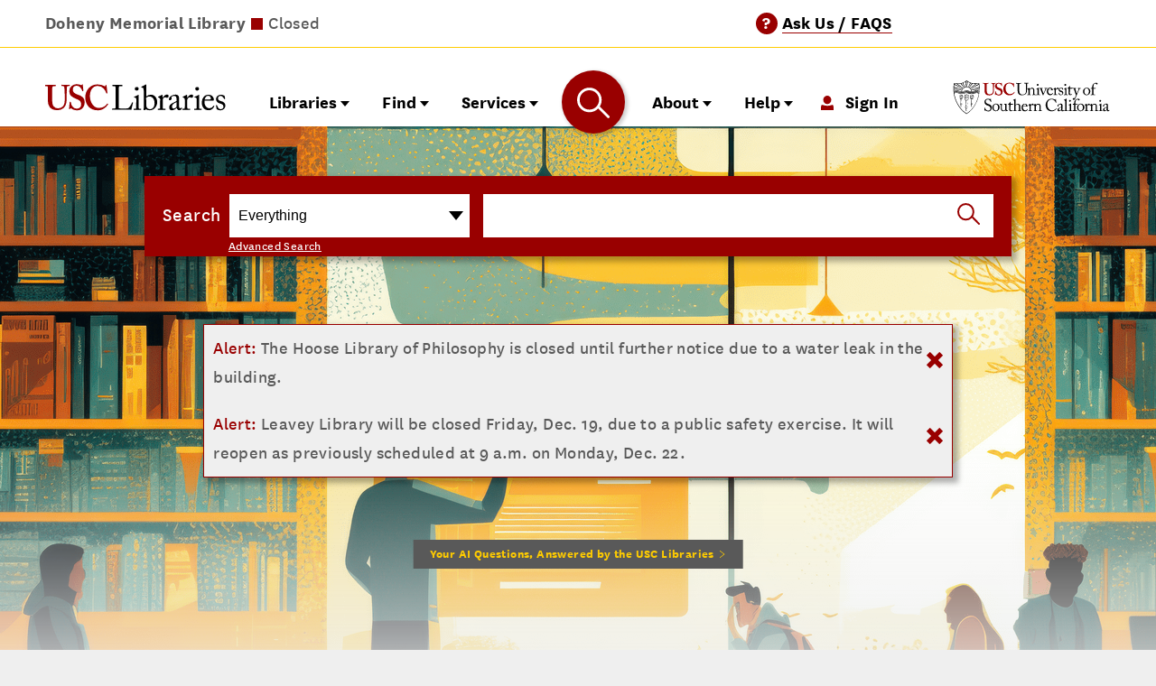

--- FILE ---
content_type: text/html; charset=UTF-8
request_url: https://libraries.usc.edu/?award=1451
body_size: 54459
content:
<!DOCTYPE html>
<html lang="en" dir="ltr" prefix="og: https://ogp.me/ns#" class="no-js">
  <head>
    <meta charset="utf-8" />
<noscript><style>form.antibot * :not(.antibot-message) { display: none !important; }</style>
</noscript><link rel="shortlink" href="https://libraries.usc.edu/" />
<link rel="canonical" href="https://libraries.usc.edu/" />
<meta name="Generator" content="Drupal 10 (https://www.drupal.org)" />
<meta name="MobileOptimized" content="width" />
<meta name="HandheldFriendly" content="true" />
<meta name="viewport" content="width=device-width, initial-scale=1.0" />
<link rel="icon" href="/themes/custom/usc_libraries_theme/favicon.ico" type="image/vnd.microsoft.icon" />

    <title>Home | USC Libraries</title>
    
        <meta name="google-site-verification" content="4cM1b35zvAHvIfA8Mo__SEb129Wc4bvxaOO5rebnjQE" />
    
    <link rel="stylesheet" media="all" href="/sites/default/files/css/css_zlaXX7S6SVOu3jAgQQT_hKXMobb7Xv19FndGd_Hx0S0.css?delta=0&amp;language=en&amp;theme=usc_libraries_theme&amp;include=[base64]" />
<link rel="stylesheet" media="all" href="//addtocalendar.com/atc/1.5/atc-base.css" />
<link rel="stylesheet" media="all" href="//addtocalendar.com/atc/1.5/atc-style-blue.css" />
<link rel="stylesheet" media="all" href="/sites/default/files/css/css_Dm0yt-s-dyuI5-u6lZY7J9bU--Gm_GI6YphaNNjTwGE.css?delta=3&amp;language=en&amp;theme=usc_libraries_theme&amp;include=[base64]" />
<link rel="stylesheet" media="all" href="/sites/default/files/css/css_79g1WlR9Z-yaK13IqOO9N5lGlHIqILV6WIt4XgM6xsw.css?delta=4&amp;language=en&amp;theme=usc_libraries_theme&amp;include=[base64]" />
<link rel="stylesheet" media="all" href="/sites/default/files/css/css_yPDLFt-QFlZD2Hc8SMMJkFNMWkYjQryr-2d2z9aRN_E.css?delta=5&amp;language=en&amp;theme=usc_libraries_theme&amp;include=[base64]" />

    <script type="application/json" data-drupal-selector="drupal-settings-json">{"path":{"baseUrl":"\/","pathPrefix":"","currentPath":"node\/1","currentPathIsAdmin":false,"isFront":true,"currentLanguage":"en","currentQuery":{"award":"1451"}},"pluralDelimiter":"\u0003","suppressDeprecationErrors":true,"ajaxPageState":{"libraries":"[base64]","theme":"usc_libraries_theme","theme_token":null},"ajaxTrustedUrl":{"\/events\/archive":true,"\/events":true},"gtag":{"tagId":"G-N8EDFHTTF5","consentMode":false,"otherIds":[],"events":[],"additionalConfigInfo":[]},"gtm":{"tagId":null,"settings":{"data_layer":"dataLayer","include_classes":false,"allowlist_classes":"","blocklist_classes":"","include_environment":false,"environment_id":"","environment_token":""},"tagIds":["GTM-NKSVLSB"]},"data":{"extlink":{"extTarget":true,"extTargetAppendNewWindowDisplay":false,"extTargetAppendNewWindowLabel":"(opens in a new window)","extTargetNoOverride":true,"extNofollow":false,"extTitleNoOverride":false,"extNoreferrer":false,"extFollowNoOverride":false,"extClass":"0","extLabel":"(link is external)","extImgClass":false,"extSubdomains":true,"extExclude":"","extInclude":"libguides.usc.edu","extCssExclude":"","extCssInclude":"","extCssExplicit":"","extAlert":false,"extAlertText":"This link will take you to an external web site. We are not responsible for their content.","extHideIcons":false,"mailtoClass":"0","telClass":"0","mailtoLabel":"(link sends email)","telLabel":"","extUseFontAwesome":false,"extIconPlacement":"after","extPreventOrphan":false,"extFaLinkClasses":"fa fa-external-link","extFaMailtoClasses":"fa fa-envelope-o","extAdditionalLinkClasses":"","extAdditionalMailtoClasses":"","extAdditionalTelClasses":"","extFaTelClasses":"fa fa-phone","allowedDomains":[],"extExcludeNoreferrer":""}},"ckeditorAccordion":{"accordionStyle":{"collapseAll":null,"keepRowsOpen":null,"animateAccordionOpenAndClose":1,"openTabsWithHash":1,"allowHtmlInTitles":0}},"ckeditorTabs":{"tabsStyle":{"collapseAll":null,"keepRowsOpen":null,"animateTabsOpenAndClose":1,"openTabsWithHash":1}},"chosen":{"selector":"select:visible, select.form-select","minimum_single":10,"minimum_multiple":0,"minimum_width":90,"use_relative_width":true,"options":{"disable_search":false,"disable_search_threshold":10,"allow_single_deselect":true,"add_helper_buttons":false,"search_contains":false,"placeholder_text_multiple":"Select Options","placeholder_text_single":"Select an Option","no_results_text":"No Results Match","max_shown_results":null,"inherit_select_classes":true}},"views":{"ajax_path":"\/views\/ajax","ajaxViews":{"views_dom_id:81a352ba83e81800d35971842716a8595675bf57b906aea7146eb3d3686d1aef":{"view_name":"alerts","view_display_id":"block_alerts_show","view_args":"1","view_path":"\/node\/1","view_base_path":null,"view_dom_id":"81a352ba83e81800d35971842716a8595675bf57b906aea7146eb3d3686d1aef","pager_element":0}}},"user":{"uid":0,"permissionsHash":"791501d685956413da10ff85cdc94473a4147ae34ae17fc2662bae7c26983428"}}</script>
<script src="/sites/default/files/js/js_ZWLI3Tv2BZgxwWqE0LvcX6u9_lUcJXB9YtF7QVIobKo.js?scope=header&amp;delta=0&amp;language=en&amp;theme=usc_libraries_theme&amp;include=[base64]"></script>
<script src="/modules/contrib/google_tag/js/gtag.js?t7fou3"></script>
<script src="/modules/contrib/google_tag/js/gtm.js?t7fou3"></script>

  </head>
  <body>
        <a href="#main-content" class="visually-hidden focusable">
      Skip to main content
    </a>
    <noscript><iframe src="https://www.googletagmanager.com/ns.html?id=GTM-NKSVLSB"
                  height="0" width="0" style="display:none;visibility:hidden"></iframe></noscript>

      <div class="dialog-off-canvas-main-canvas" data-off-canvas-main-canvas>
    <div class="layout-container">

  <header role="banner">
    

                                                                
    





<section class="site-header">
    <div class="site-header__utility-bar">
    

<section class="utility-bar">
  <div class="utility-bar__left">
          

<div class="library-status__items">
      <div class="head-library-status__item library-hours-js" data-lid="4133" data-hours="1766044800|Opens at 9am|closed,1766077200|Closes at 5pm|open,1766106000|Closed|closed">
      <span class="head-library-status__library-name">Doheny Memorial Library</span>
      <span class="head-library-status__group">
        <span class="library-status status-indicator open ">&nbsp;</span>
        <span class="library-status__hours future">9am to 5pm</span>
      </span>
    </div>
      <div class="head-library-status__item library-hours-js" data-lid="4136" data-hours="1766044800|Opens at 9am|closed,1766077200|Closes at 5pm|open,1766106000|Closed|closed">
      <span class="head-library-status__library-name">Leavey Library</span>
      <span class="head-library-status__group">
        <span class="library-status status-indicator open ">&nbsp;</span>
        <span class="library-status__hours future">9am to 5pm</span>
      </span>
    </div>
      <div class="head-library-status__item library-hours-js" data-lid="4144" data-hours="1766044800|Opens at 8am|closed,1766073600|Closes at 5pm|open,1766106000|Closed|closed">
      <span class="head-library-status__library-name">Norris Medical Library</span>
      <span class="head-library-status__group">
        <span class="library-status status-indicator open ">&nbsp;</span>
        <span class="library-status__hours future">8am to 5pm</span>
      </span>
    </div>
      <div class="head-library-status__item library-hours-js" data-lid="4145" data-hours="1766044800|Closed|closed">
      <span class="head-library-status__library-name">Wilson Dental Library</span>
      <span class="head-library-status__group">
        <span class="library-status status-indicator closed ">&nbsp;</span>
        <span class="library-status__hours future">Closed</span>
      </span>
    </div>
  </div>
      </div>

  <div class="utility-bar__right">
          

<div class="ask-a-librarian-cta">
  <span class="aal__questionmark">?</span>
  <a class="aal__link" href="/ask-a-librarian">
    <span class="aal__text">Ask Us / FAQS</span>
  </a>
</div>
    
             <div class="site-header__signin">
         <svg aria-hidden="true" role="img" class="site-header__signin--icon icon--user" xmlns="http://www.w3.org/2000/svg" width="14" height="16" viewBox="0 0 14 16"><title>user</title><ellipse cx="7" cy="4.67" rx="4.45" ry="4.67" fill="#900"/><path d="M7 11.2C.88 11.07 0 6.93 0 16h14c0-9.07-.88-4.67-7-4.8z" fill="#900"/></svg>

       <a href="/saml_login?destination=/">Sign In</a>
     </div>
      </div>
</section>
  </div>

  <div class="site-header__brand-and-navigation">
        <div class="site-header__brand--libraries">
      

<div class="site-logo">
  <a href="/" rel="home" class="site-logo__link" aria-label="USC Libraries home">
    <span class="usc-libraries-logo-desktop"><svg aria-hidden="true" role="img" class="icon--usc-libraries-logo" xmlns="http://www.w3.org/2000/svg" width="260" height="38" viewBox="0 0 260 38"><path d="M3.9,5.6c0-1.7-.4-2.5-1.7-2.5H-.1c-.3,0-.4-.1-.4-.4V1.6c0-.3.1-.4.5-.4s2.9.1,7.6.1c4.1,0,6.5-.1,7.1-.1.3,0,.4.1.4.3V2.7c0,.3-.1.4-.4.4H12.6c-1.5,0-2.4.9-2.4,1.9,0,.6-.1,3.6-.1,6.4v6.1c0,2.5,0,6,.1,7.5.2,2.3.5,4.5,1.7,6.1a8.07,8.07,0,0,0,6.7,3.1,10.28,10.28,0,0,0,6.6-2.4c1.9-1.9,2.9-4.7,2.9-8.3V14.6c0-3.9-.4-8.3-.5-9.4a2.12,2.12,0,0,0-2-2.2H23.8c-.3,0-.4-.1-.4-.3V1.5c0-.3.1-.4.4-.4.5,0,2.8.1,6,.1s4.6-.1,5-.1.5.1.5.4V2.6c0,.3-.1.4-.3.4H33.2a2,2,0,0,0-2.1,1.9c-.1.6-.1,7.5-.1,8.1s-.1,9.3-.3,11.2c-.3,4-1.5,7.1-4.1,9.5a13.22,13.22,0,0,1-9,3.1,20,20,0,0,1-7.1-1.2A10.1,10.1,0,0,1,4.7,29c-.7-2.2-.9-5.4-.9-11.9L3.9,5.6Z" fill="#980000"/><path d="M36.7,25.2c.2,0,.3.1.3.4a11,11,0,0,0,1.9,5.6,7.5,7.5,0,0,0,6.5,3.5c2.7,0,6.4-1.7,6.4-5.8,0-4.5-2.1-6-7.3-8a25,25,0,0,1-7.2-4.1c-1.7-1.6-2.5-4-2.5-7.1a8.3,8.3,0,0,1,3.5-6.9,10,10,0,0,1,7-2.4,15.12,15.12,0,0,1,6.2,1.2.84.84,0,0,0,1-.1l.6-.6a.91.91,0,0,1,.7-.3c.3,0,.4.3.4.8,0,.8.8,7.7.8,8.2a.27.27,0,0,1-.3.3l-.7.3c-.2,0-.4,0-.5-.3a13.37,13.37,0,0,0-3.1-5.2,6.49,6.49,0,0,0-5.1-2.1,5.3,5.3,0,0,0-5.5,5A5.73,5.73,0,0,0,41.2,12a16.28,16.28,0,0,0,6,3.1,16.2,16.2,0,0,1,7.1,3.8c1.6,1.7,2.5,3.7,2.5,7.1,0,6-3.9,11-10.5,11-4,0-6.4-.9-8.4-2.4-.6-.4-.9-.6-1.2-.6s-.5.4-.8.9-.5.6-.9.6-.6-.3-.6-.8.8-8.6.9-9.2c0-.3.1-.4.3-.4Z" fill="#980000"/><path d="M90.5,28.2a.44.44,0,0,1,.1.5c-3,4.2-7.7,8.3-14.7,8.3C69.6,37,66,35.1,63,32.4c-3.7-3.3-5.3-9-5.3-13.3a19.28,19.28,0,0,1,5-13.2A16.93,16.93,0,0,1,75.5.7a21.65,21.65,0,0,1,10,2.4c.7.4.9.4,1,0l.4-1.3c.1-.3.2-.3.8-.3s.7.1.7.8c0,.9,1,8.8,1.2,10.3,0,.3,0,.4-.2.5l-.9.3c-.2.1-.4-.1-.5-.5a18.46,18.46,0,0,0-3.8-6.4,11.69,11.69,0,0,0-8.6-3.7C67.7,2.8,64.4,9.9,64.4,17c0,3.1.9,8.9,4.5,12.8,3.3,3.5,6.1,3.8,8.5,3.8a14.5,14.5,0,0,0,11.8-5.7c.2-.3.4-.5.6-.3Z" fill="#980000"/><path d="M101.4,14.2c0-3.2-.1-8.4-.1-9.3-.1-1.3-.3-1.8-1.8-1.8H97.2c-.3,0-.3-.2-.3-.5V1.5a.27.27,0,0,1,.3-.3c.5,0,2.3.1,6.4.1,4.8,0,6.9-.1,7.3-.1s.4.1.4.4V2.7c0,.2-.1.4-.5.4h-3c-1.5,0-1.7.5-1.7,1.9,0,.6-.1,8.1-.1,11.6v4.2c0,.8,0,11.5.1,13.5,1.1.1,10.9.2,12.4,0,2.9-.4,5.9-6.4,6.6-8.3.1-.2.2-.3.4-.2l.8.3c.1.1.1.1.1.4s-2.1,8.5-2.4,9.8c-.6-.1-4.5-.1-8.9-.1s-9.2-.1-11.9-.1c-1.9,0-3.4.1-4.4.1s-1.6.1-1.9.1-.4-.1-.4-.3V34.8c0-.2,0-.3.3-.3h2.4c1.8,0,2.1-.7,2.1-1.3,0-.9.1-13.2.1-16.2Z"/><path d="M131.2,21.9c0-1.7-.3-2.6-2.8-3-.3,0-.4-.1-.4-.3v-.4q0-.15.3-.3a40,40,0,0,0,5.3-2.4,1.9,1.9,0,0,1,.9-.3c.2,0,.3.2.2.6-.1.8-.1,4-.1,8v9.6c.1.9.2,1.3.8,1.3h2.3c.4,0,.5.1.5.4V36c0,.3-.1.5-.4.5s-2.7-.1-4.7-.1c-2.9,0-4.8.1-5.3.1a.37.37,0,0,1-.4-.4v-1c0-.3.1-.4.5-.4h2.4c.5,0,.7-.2.8-1V29.2l.1-7.3ZM129,6.9a2.75,2.75,0,0,1,3-2.6,2.48,2.48,0,0,1,2.6,2.4,2.81,2.81,0,0,1-5.6.2Z"/><path d="M141.9,9.7c0-3.3-.5-4-2.3-4.6l-.5-.1c-.5-.1-.6-.2-.6-.4V4.2c0-.1.1-.2.4-.4a42.48,42.48,0,0,0,5.2-2.7,2.11,2.11,0,0,1,1-.4c.3,0,.4.2.4.8V17.6a10.7,10.7,0,0,1,6.8-2.5c4.3,0,9,3.5,9,10.6,0,5.8-4.6,11.2-10.3,11.2a11,11,0,0,1-5.8-1.3l-2,1.1a.61.61,0,0,1-.6.1l-.6-.1c-.2-.1-.2-.1-.2-.4.1-.7.1-4.8.1-8.4V9.7Zm3.6,16c0,4.1.1,5.6.7,7.2.5,1.2,2.6,2.5,4.7,2.5,3,0,6.6-2,6.6-8.5,0-4.8-2.5-9.3-7.4-9.3a6.41,6.41,0,0,0-4.7,1.8l.1,6.3Z"/><path d="M165.7,23.2c0-2.5-.4-3-1.8-3.8l-.9-.5c-.3-.1-.4-.1-.4-.3v-.3c0-.2.1-.3.4-.4l4.9-2.5a2.54,2.54,0,0,1,.7-.2c.3,0,.3.3.3.6l.2,3.4h.2c1.5-2.3,3.8-4.3,5.9-4.3a2.19,2.19,0,0,1,2.5,2.2,2.4,2.4,0,0,1-2.1,2.4,3.26,3.26,0,0,1-1.4-.4,3.77,3.77,0,0,0-1.6-.4,3.43,3.43,0,0,0-2.9,2.1,4.66,4.66,0,0,0-.5,1.6V32.8c0,1.5.3,2,1.4,2h2.3c.3,0,.3.1.3.4V36c0,.3,0,.4-.2.4s-2.6-.1-5.2-.1c-3.1,0-5.1.1-5.4.1s-.3-.1-.3-.5v-.8c0-.3.1-.4.5-.4h1.9c.7,0,1.1-.3,1.1-.9V23.2Z"/><path d="M192.8,30.4c0,2.8.6,3.7,1.5,3.7a2.26,2.26,0,0,0,1.7-.7c.2-.2.3-.3.5-.2l.5.4c.1.1.2.4-.1.9a4.12,4.12,0,0,1-3.9,2.4c-1.8,0-3.1-1.3-3.5-3.3h-.1a10.55,10.55,0,0,1-4.9,3,8.93,8.93,0,0,1-2.9.3c-1.2,0-3-1-3-4.1,0-2.3,1-4.2,4.9-6a34.25,34.25,0,0,0,5.6-2.9V20.7a5.55,5.55,0,0,0-.7-2.8,3.82,3.82,0,0,0-3-1.1,5.78,5.78,0,0,0-3.2,1c-.7.6-.2,1.4-.2,2.3,0,1.7-.6,2.8-2.6,2.8-.8,0-1.2-.4-1.2-1.6,0-1.6,1.4-3.5,3.4-4.6a11.18,11.18,0,0,1,6-1.7,5.44,5.44,0,0,1,4,1.3,4.49,4.49,0,0,1,1.1,3.5v7.6l.1,3Zm-3.6-5c-1.8,1.3-6.6,2.3-6.6,6.4a2.44,2.44,0,0,0,2.6,2.7c1.4,0,4-1.7,4-3.1Z"/><path d="M201.1,23.2c0-2.5-.4-3-1.8-3.8l-.9-.5c-.3-.1-.4-.1-.4-.3v-.3c0-.2.1-.3.4-.4l4.9-2.5a2.54,2.54,0,0,1,.7-.2c.3,0,.3.3.3.6l.2,3.4h.2c1.5-2.3,3.8-4.3,5.9-4.3a2.19,2.19,0,0,1,2.5,2.2,2.4,2.4,0,0,1-2.1,2.4,3.26,3.26,0,0,1-1.4-.4,3.77,3.77,0,0,0-1.6-.4,3.43,3.43,0,0,0-2.9,2.1,4.66,4.66,0,0,0-.5,1.6V32.8c0,1.5.3,2,1.4,2h2.3c.3,0,.3.1.3.4V36c0,.3-.1.4-.2.4-.3,0-2.6-.1-5.2-.1-3.1,0-5.1.1-5.4.1s-.3-.1-.3-.5v-.8c0-.3.1-.4.5-.4h1.9c.7,0,1.1-.3,1.1-.9.1-1.6.1-3.4.1-5.9Z"/><path d="M218.2,21.9c0-1.7-.3-2.6-2.8-3-.3,0-.4-.1-.4-.3v-.4q0-.15.3-.3a40,40,0,0,0,5.3-2.4,1.9,1.9,0,0,1,.9-.3c.2,0,.3.2.2.6-.1.8-.1,4-.1,8v9.6c.1.9.2,1.3.8,1.3h2.3c.4,0,.5.1.5.4V36c0,.3-.1.5-.4.5s-2.7-.1-4.7-.1c-2.9,0-4.8.1-5.3.1a.37.37,0,0,1-.4-.4v-1c0-.3.1-.4.5-.4h2.4c.5,0,.7-.2.8-1V29.2l.1-7.3ZM216,6.9a2.75,2.75,0,0,1,3-2.6,2.48,2.48,0,0,1,2.6,2.4,2.81,2.81,0,0,1-5.6.2Z"/><path d="M229.5,23.2a13.58,13.58,0,0,0-.1,2.4c0,4.8,3.1,8.5,7,8.5a6.71,6.71,0,0,0,6-3.4c.1-.2.3-.3.4-.2l.6.3c.1,0,.2.2,0,.7-.9,2-3.5,5.4-7.9,5.4-2.8,0-5.9-.8-7.8-3.5-1.7-2.5-2.2-4.3-2.2-7.8a11.08,11.08,0,0,1,3.1-7.8c2.1-2.2,4.6-2.6,7.1-2.6,5.7,0,7.3,5.3,7.3,7.3,0,.7-.6.8-1.4.8H229.5v-.1Zm7.8-1.5c.9,0,1.3-.2,1.3-.7,0-1.1-.6-4.4-3.8-4.4-2.2,0-4.2,1.4-5.2,5.1Z"/><path d="M247.1,35.5c-.2-.1-.2-.4-.3-.7l-.8-4.7c0-.2.1-.3.3-.4l.6-.1c.2,0,.3,0,.4.3l1.2,2.4c1,1.8,1.7,3.1,4.3,3.1,1.7,0,3.9-1,3.9-3.4,0-2.2-1.1-3.5-4.8-4.5-2.9-.8-5.8-2.4-5.8-6.3,0-3.4,3.2-6,6.9-6a9.21,9.21,0,0,1,4.5,1c.7.3.8.6.9.9l.7,3.5c0,.2-.1.3-.3.4l-.6.2c-.2,0-.3,0-.4-.2l-1.7-2.3a3.83,3.83,0,0,0-3.5-1.9c-1.9,0-3.8,1.1-3.8,3.3,0,2.9,2.3,3.4,4.7,4.1,3.6,1,5.9,2.5,5.9,6.3-.1,4-3.3,6.5-7.5,6.5A9.81,9.81,0,0,1,247.1,35.5Z"/></svg></span>
    <span class="usc-libraries-logo-mobile"><svg xmlns="http://www.w3.org/2000/svg" viewBox="0 0 198.83 93.36"><defs><style>.cls-1{fill:#981b1e;}.cls-2{fill:#231f20;}</style></defs><title>usc-libraries-logo-vert</title><path class="cls-1" d="M6,6.64c0-2-.48-3-2-3H1.23c-.36,0-.48-.12-.48-.54V1.76c0-.35.12-.47.6-.47s3.44.18,9.15.18c5,0,7.85-.18,8.56-.18.36,0,.48.12.48.41V3.19c0,.36-.12.48-.48.48H16.57c-1.79,0-2.86,1.07-2.92,2.31-.05.72-.18,4.29-.18,7.73v7.37c0,3,.06,7.2.18,9.1.18,2.74.66,5.47,2.08,7.37a9.82,9.82,0,0,0,8.09,3.68,12.49,12.49,0,0,0,8-2.85c2.26-2.26,3.45-5.7,3.45-10.05V17.64a110,110,0,0,0-.65-11.36,2.61,2.61,0,0,0-2.44-2.61H30c-.36,0-.47-.18-.47-.42V1.76c0-.35.11-.47.47-.47.6,0,3.33.18,7.25.18,3.69,0,5.59-.18,6.06-.18s.6.18.6.47V3.13c0,.36-.06.54-.36.54H41.42A2.35,2.35,0,0,0,38.92,6c-.12.72-.12,9-.12,9.81S38.68,27,38.44,29.35c-.36,4.87-1.78,8.56-5,11.41a16,16,0,0,1-10.82,3.68A24.44,24.44,0,0,1,14.07,43a12.14,12.14,0,0,1-7-8C6.22,32.44,6,28.51,6,20.73Z" transform="translate(-0.75 -0.57)"/><path class="cls-1" d="M45.58,30.3c.23,0,.35.12.35.47a13.8,13.8,0,0,0,2.26,6.78A9.24,9.24,0,0,0,56,41.83c3.21,0,7.73-2,7.73-7,0-5.47-2.5-7.25-8.8-9.62a28.26,28.26,0,0,1-8.68-5c-2-1.9-3-4.87-3-8.5a10.09,10.09,0,0,1,4.16-8.32A12.14,12.14,0,0,1,55.92.57,18.82,18.82,0,0,1,63.41,2a1,1,0,0,0,1.25-.18l.77-.77a1.08,1.08,0,0,1,.83-.36c.36,0,.48.36.48,1,0,1,1,9.27,1,9.86a.4.4,0,0,1-.36.42l-1,.3a.46.46,0,0,1-.59-.36,17.22,17.22,0,0,0-3.69-6.3,7.83,7.83,0,0,0-6.18-2.5,6.36,6.36,0,0,0-6.66,6c0,2,.24,3.8,1.67,5.35s4.87,3,7.25,3.68c3.45,1.07,6.3,2.26,8.56,4.64,1.9,2,3,4.51,3,8.5,0,7.25-4.76,13.19-12.6,13.19-4.88,0-7.73-1.06-10.1-2.85-.72-.47-1.08-.71-1.43-.71s-.6.47-.95,1.07-.6.71-1.07.71-.72-.35-.72-.95.95-10.34,1.07-11.06c.06-.35.12-.47.36-.47Z" transform="translate(-0.75 -0.57)"/><path class="cls-1" d="M110.37,33.86a.47.47,0,0,1,.12.6c-3.57,5.11-9.27,10-17.71,10-7.61,0-11.89-2.25-15.58-5.58-4.4-3.93-6.42-10.82-6.42-16A23.05,23.05,0,0,1,76.84,6.88C80.05,3.43,85.17.58,92.3.58a25.89,25.89,0,0,1,12,2.85c.83.47,1.07.47,1.19,0L106,1.88c.12-.35.24-.35,1-.35s.84.11.84,1c0,1.07,1.19,10.58,1.42,12.36.06.36,0,.54-.23.6l-1.13.35c-.3.12-.48-.11-.66-.59a21,21,0,0,0-4.64-7.73,14.17,14.17,0,0,0-10.34-4.4c-9.51,0-13.43,8.56-13.43,17.12,0,3.69,1.07,10.7,5.47,15.46,3.92,4.16,7.37,4.63,10.22,4.63a17.36,17.36,0,0,0,14.21-6.89c.3-.42.53-.59.71-.42Z" transform="translate(-0.75 -0.57)"/><path class="cls-2" d="M9,66.57c0-3.81-.12-10.12-.18-11.19-.12-1.54-.42-2.14-2.2-2.14H3.81c-.35,0-.41-.3-.41-.59V51.34c0-.3.06-.42.41-.42.66,0,2.8.18,7.74.18,5.77,0,8.27-.18,8.8-.18s.54.18.54.48v1.36c0,.3-.12.48-.6.48H16.72c-1.84,0-2.08.6-2.08,2.32,0,.77-.18,9.76-.18,13.92V74.6c0,1,0,13.86.18,16.3,1.31.12,13.09.24,14.93,0,3.51-.53,7.08-7.67,7.92-10,.12-.24.23-.36.47-.24l.95.35c.18.12.18.18.12.54S36.47,91.79,36.12,93.4c-.78-.06-5.42-.12-10.71-.12s-11.13-.06-14.34-.06c-2.32,0-4,.06-5.29.06s-1.91.12-2.32.12S3,93.28,3,93V91.5c0-.3.06-.42.42-.42H6.25c2.2,0,2.56-.83,2.56-1.61,0-1.13.18-15.94.18-19.57Z" transform="translate(-0.75 -0.57)"/><path class="cls-2" d="M44.93,75.91c0-2-.36-3.1-3.34-3.57-.41-.06-.53-.18-.53-.42v-.53c0-.18.12-.3.42-.42a48.31,48.31,0,0,0,6.42-2.92A2.53,2.53,0,0,1,49,67.7c.3,0,.36.3.3.71-.12,1-.12,4.76-.12,9.7v6.48c0,2.32,0,4.47.06,5.12.12,1.13.3,1.55.95,1.55H53c.47,0,.59.18.59.53v1c0,.41-.12.59-.53.59s-3.22-.18-5.71-.18c-3.45,0-5.78.18-6.43.18-.3,0-.48-.12-.48-.47v-1.2c0-.35.18-.47.6-.47h2.91c.66,0,.9-.24,1-1.19.06-1.79.06-3.63.06-5.42ZM42.25,57.76c0-1.48,1.25-3.09,3.63-3.09A3,3,0,0,1,49,57.58a3.23,3.23,0,0,1-3.45,3.28A3.38,3.38,0,0,1,42.25,57.76Z" transform="translate(-0.75 -0.57)"/><path class="cls-2" d="M57.84,61.15c0-4-.66-4.82-2.8-5.53l-.59-.18c-.66-.18-.78-.3-.78-.47v-.48c0-.18.12-.3.48-.48a63.42,63.42,0,0,0,6.31-3.27,2.43,2.43,0,0,1,1.24-.53c.42,0,.54.29.48,1-.06.47-.06,7.26-.06,12.55v6.9a12.63,12.63,0,0,1,8.21-3c5.24,0,10.89,4.22,10.89,12.73,0,7-5.59,13.5-12.38,13.5a13.78,13.78,0,0,1-7-1.54L59.44,93.7a.87.87,0,0,1-.77.18L58,93.7c-.24-.06-.3-.18-.24-.48.12-.83.12-5.77.12-10.11Zm4.28,19.28c0,4.94.18,6.72.89,8.63.6,1.43,3.1,3,5.66,3,3.57,0,8-2.44,8-10.23,0-5.77-3-11.25-8.87-11.25a7.91,7.91,0,0,0-5.65,2.15Z" transform="translate(-0.75 -0.57)"/><path class="cls-2" d="M86.52,77.4c0-3-.48-3.63-2.14-4.53l-1.13-.59c-.36-.12-.48-.18-.48-.42v-.35c0-.24.12-.36.48-.54l5.89-3A1.74,1.74,0,0,1,90,67.7c.36,0,.42.35.42.71l.29,4.11h.24c1.79-2.74,4.58-5.18,7.14-5.18,2,0,3,1.25,3,2.62a2.87,2.87,0,0,1-2.5,2.91,3.89,3.89,0,0,1-1.73-.47,3.79,3.79,0,0,0-2-.48,4.23,4.23,0,0,0-3.51,2.5,6.48,6.48,0,0,0-.6,1.9v12.5c0,1.84.42,2.44,1.67,2.44h2.8c.35,0,.41.18.41.53v1.07c0,.36-.06.54-.3.54s-3.09-.18-6.3-.18c-3.69,0-6.19.18-6.55.18s-.35-.12-.35-.59v-1c0-.41.12-.53.65-.53h2.32c.89,0,1.31-.36,1.31-1.13.06-2,.06-4,.06-7.14Z" transform="translate(-0.75 -0.57)"/><path class="cls-2" d="M119.17,86.14c0,3.39.72,4.46,1.79,4.46a2.73,2.73,0,0,0,2.08-.89c.24-.3.36-.42.6-.24l.59.48c.18.18.3.48-.06,1.07a4.9,4.9,0,0,1-4.64,2.91c-2.14,0-3.69-1.54-4.22-4h-.12a12.83,12.83,0,0,1-5.89,3.63,11.39,11.39,0,0,1-3.51.35c-1.43,0-3.57-1.18-3.57-4.93,0-2.74,1.25-5.12,6-7.2,2.67-1.19,5.77-2.62,6.72-3.45V74.54c-.12-1-.18-2.56-.83-3.33a4.52,4.52,0,0,0-3.57-1.31,6.69,6.69,0,0,0-3.87,1.25c-.83.77-.3,1.66-.3,2.74,0,2.08-.71,3.39-3.15,3.39-1,0-1.43-.54-1.43-1.91,0-1.9,1.67-4.16,4.11-5.59a13.09,13.09,0,0,1,7.25-2.08c2.8,0,3.93.83,4.76,1.6,1.25,1.25,1.31,2.62,1.31,4.23V86.14Zm-4.34-6c-2.14,1.61-8,2.8-8,7.74A2.93,2.93,0,0,0,110,91.14c1.73,0,4.88-2.08,4.88-3.69Z" transform="translate(-0.75 -0.57)"/><path class="cls-2" d="M129.17,77.4c0-3-.48-3.63-2.14-4.53l-1.13-.59c-.36-.12-.48-.18-.48-.42v-.35c0-.24.12-.36.48-.54l5.89-3a1.77,1.77,0,0,1,.83-.24c.36,0,.42.35.42.71l.29,4.11h.24c1.79-2.74,4.58-5.18,7.14-5.18,2,0,3,1.25,3,2.62a2.87,2.87,0,0,1-2.5,2.91,3.89,3.89,0,0,1-1.73-.47,3.79,3.79,0,0,0-2-.48,4.23,4.23,0,0,0-3.51,2.5,6.48,6.48,0,0,0-.6,1.9v12.5c0,1.84.42,2.44,1.67,2.44h2.8c.35,0,.41.18.41.53v1.07c0,.36-.06.54-.29.54s-3.1-.18-6.31-.18c-3.69,0-6.19.18-6.55.18s-.35-.12-.35-.59v-1c0-.41.12-.53.65-.53h2.32c.89,0,1.31-.36,1.31-1.13.06-2,.06-4,.06-7.14Z" transform="translate(-0.75 -0.57)"/><path class="cls-2" d="M149.8,75.91c0-2-.35-3.1-3.33-3.57-.42-.06-.54-.18-.54-.42v-.53c0-.18.12-.3.42-.42a48.39,48.39,0,0,0,6.43-2.92,2.5,2.5,0,0,1,1.13-.35c.3,0,.35.3.3.71-.12,1-.12,4.76-.12,9.7v6.48c0,2.32,0,4.47.06,5.12.11,1.13.29,1.55.95,1.55h2.73c.48,0,.6.18.6.53v1c0,.41-.12.59-.54.59s-3.21-.18-5.71-.18c-3.45,0-5.77.18-6.42.18-.3,0-.48-.12-.48-.47v-1.2c0-.35.18-.47.6-.47h2.91c.66,0,.89-.24,1-1.19.06-1.79.06-3.63.06-5.42Zm-2.67-18.15c0-1.48,1.24-3.09,3.62-3.09a3,3,0,0,1,3.1,2.91,3.23,3.23,0,0,1-3.45,3.28A3.38,3.38,0,0,1,147.13,57.76Z" transform="translate(-0.75 -0.57)"/><path class="cls-2" d="M163.35,77.4a15,15,0,0,0-.18,2.85c0,5.83,3.69,10.24,8.45,10.24a8.07,8.07,0,0,0,7.2-4,.48.48,0,0,1,.53-.3l.78.42c.17.06.29.24,0,.89-1.07,2.38-4.17,6.48-9.46,6.48-3.4,0-7.14-1-9.35-4.22-2.08-3-2.61-5.24-2.61-9.4a13.36,13.36,0,0,1,3.75-9.46C165,68.23,168,67.7,171,67.7c6.85,0,8.75,6.42,8.75,8.74,0,.84-.72,1-1.67,1Zm9.46-1.79c1.13,0,1.6-.3,1.6-.83,0-1.37-.71-5.3-4.58-5.3-2.61,0-5.11,1.73-6.24,6.13Z" transform="translate(-0.75 -0.57)"/><path class="cls-2" d="M184.53,92.21c-.3-.18-.3-.53-.36-.83l-1-5.66c-.06-.29.12-.41.36-.47l.77-.18q.36-.09.54.36l1.49,2.91c1.18,2.2,2,3.69,5.17,3.69,2.08,0,4.7-1.25,4.7-4s-1.31-4.23-5.77-5.48c-3.51-1-7-2.85-7-7.55,0-4.11,3.87-7.26,8.33-7.26A11,11,0,0,1,197.2,69c.89.41,1,.71,1.07,1.07l.89,4.16a.55.55,0,0,1-.41.54L198,75c-.24.06-.36,0-.54-.3l-2-2.74a4.57,4.57,0,0,0-4.17-2.32c-2.26,0-4.58,1.37-4.58,3.93,0,3.45,2.8,4.1,5.71,4.94,4.35,1.25,7.08,3,7.14,7.61-.06,4.82-4,7.85-9,7.85A11.14,11.14,0,0,1,184.53,92.21Z" transform="translate(-0.75 -0.57)"/></svg></span>
    <span class="visually-hidden">home</span>
  </a>
</div>

            <div class="site-header__mobile-search-btn">
        <button
          class="mobile-search-btn js-mobile-search-btn"
          aria-expanded="false"
          aria-label="Toggles search button">
              <svg aria-hidden="true" role="presentation" class="icon--nav-site-search" xmlns="http://www.w3.org/2000/svg" width="25" height="23.43" viewBox="0 0 25 23.43"><title>Search icon</title><path d="M9.44 2A7.44 7.44 0 1 1 2 9.44 7.45 7.45 0 0 1 9.44 2m0-2a9.44 9.44 0 1 0 9.44 9.44A9.44 9.44 0 0 0 9.44 0z"/><path fill="none" stroke="#ffffff" stroke-linecap="round" stroke-linejoin="round" stroke-width="2" d="M16.52 14.95L24 22.43"/></svg>
        </button>
      </div>

            <div class="site-header__mobile-toggle">
        <button
          class="mobile-toggle__btn js-mobile-toggle__btn"
          aria-label="Toggles mobile navigation"
          aria-expanded='false'>
          <span class="mobile-toggle__bar"></span>
          <span class="mobile-toggle__bar"></span>
          <span class="mobile-toggle__bar mobile-toggle__bar--short"></span>
          <span class="mobile-toggle__main"></span>
        </button>
      </div>
    </div>

          <div class="site-header__navigation">
                


<nav class="main-navigation" role="navigation" aria-label="Main Navigation">
  <ul class="main-navigation__menu">
          <li class="main-navigation__item has-submenu ">
                  <button aria-expanded="false" class="main-navigation__navbar ">
            <i class="main-navigation__toggle js-main-navigation-toggle"></i>
            <span class="main-navigation__navbar-text">Libraries</span>
          </button>
        
                          <div role="region" aria-label="Libraries" class="main-navigation__mega-menu">
            <div class="main-navigation__mega-menu-group">
              

<section class="library-hours">
  <header class="library-hours__header">
    


<h3   class="heading heading-3">
      Library Hours
    </h3>
          <a href="/hours" class="library-hours__download">
        View/Download All
          <svg aria-hidden="true" role="presentation" class="icon--chevron-right" xmlns="http://www.w3.org/2000/svg" width="10.22" height="14.5" viewBox="0 0 10.22 14.5"><title>chevron-right</title><path fill="none" stroke="#000" stroke-miterlimit="10" stroke-width="2" d="M.63.78l8 6.47-8 6.47"/></svg>

      </a>
      </header>

  <div class="library-hours__content">
        <div class="library-hours__group">
              <div class="library-hours__row library-hours-js" data-lid="4129" data-hours="1766044800|Opens at 9am|closed,1766077200|Closes at 5pm|open,1766106000|Closed|closed">
          <span class="library-status__library-name">
            <a href="/locations/accounting-library">
              Accounting Library
            </a>
          </span>
          <span class="library-status__group">
            <span class="library-status status-indicator open ">&nbsp;</span>
            <span class="library-status__hours">9am to 5pm</span>
          </span>
        </div>
              <div class="library-hours__row library-hours-js" data-lid="4130" data-hours="1766044800|Opens at noon|closed,1766088000|Closes at 4pm|open,1766102400|Closed|closed">
          <span class="library-status__library-name">
            <a href="/locations/architecture-and-fine-arts-library">
              Architecture &amp; Fine Arts Library
            </a>
          </span>
          <span class="library-status__group">
            <span class="library-status status-indicator open ">&nbsp;</span>
            <span class="library-status__hours">noon to 4pm</span>
          </span>
        </div>
              <div class="library-hours__row library-hours-js" data-lid="4132" data-hours="1766044800|Opens at noon|closed,1766088000|Closes at 4pm|open,1766102400|Closed|closed">
          <span class="library-status__library-name">
            <a href="/locations/cinematic-arts-library">
              Cinematic Arts Library
            </a>
          </span>
          <span class="library-status__group">
            <span class="library-status status-indicator open ">&nbsp;</span>
            <span class="library-status__hours">noon to 4pm</span>
          </span>
        </div>
              <div class="library-hours__row library-hours-js" data-lid="4133" data-hours="1766044800|Opens at 9am|closed,1766077200|Closes at 5pm|open,1766106000|Closed|closed">
          <span class="library-status__library-name">
            <a href="/locations/doheny-memorial-library">
              Doheny Memorial Library
            </a>
          </span>
          <span class="library-status__group">
            <span class="library-status status-indicator open ">&nbsp;</span>
            <span class="library-status__hours">9am to 5pm</span>
          </span>
        </div>
              <div class="library-hours__row library-hours-js" data-lid="4147" data-hours="1766044800|Opens at 9am|closed,1766077200|Closes at 5pm|open,1766106000|Closed|closed">
          <span class="library-status__library-name">
            <a href="/locations/east-asian-library">
              East Asian Library
            </a>
          </span>
          <span class="library-status__group">
            <span class="library-status status-indicator open ">&nbsp;</span>
            <span class="library-status__hours">9am to 5pm</span>
          </span>
        </div>
              <div class="library-hours__row library-hours-js" data-lid="4146" data-hours="1766044800|By Appointment|appointment">
          <span class="library-status__library-name">
            <a href="/locations/edu-gero-social-work">
              Education, Gerontology, &amp; Social Work Library Services
            </a>
          </span>
          <span class="library-status__group">
            <span class="library-status status-indicator appointment ">&nbsp;</span>
            <span class="library-status__hours">By Appointment</span>
          </span>
        </div>
              <div class="library-hours__row library-hours-js" data-lid="4131" data-hours="1766044800|Opens at 9am|closed,1766077200|Closes at 5pm|open,1766106000|Closed|closed">
          <span class="library-status__library-name">
            <a href="/locations/gaughan-tiberti-library">
              Gaughan &amp; Tiberti Business Library
            </a>
          </span>
          <span class="library-status__group">
            <span class="library-status status-indicator open ">&nbsp;</span>
            <span class="library-status__hours">9am to 5pm</span>
          </span>
        </div>
              <div class="library-hours__row library-hours-js" data-lid="4135" data-hours="1766044800|By Appointment|appointment">
          <span class="library-status__library-name">
            <a href="/locations/grand-avenue-library">
              Grand Avenue Library
            </a>
          </span>
          <span class="library-status__group">
            <span class="library-status status-indicator appointment ">&nbsp;</span>
            <span class="library-status__hours">By Appointment</span>
          </span>
        </div>
              <div class="library-hours__row library-hours-js" data-lid="4139" data-hours="1766044800|Opens at noon|closed,1766088000|Closes at 4pm|open,1766102400|Closed|closed">
          <span class="library-status__library-name">
            <a href="/locations/hoose-library-philosophy">
              Hoose Library of Philosophy
            </a>
          </span>
          <span class="library-status__group">
            <span class="library-status status-indicator open ">&nbsp;</span>
            <span class="library-status__hours">noon to 4pm</span>
          </span>
        </div>
          </div>

        <div class="library-hours__group">
              <div class="library-hours__row library-hours-js" data-lid="4136" data-hours="1766044800|Opens at 9am|closed,1766077200|Closes at 5pm|open,1766106000|Closed|closed">
          <span class="library-status__library-name">
            <a href="/locations/leavey-library">
              Leavey Library
            </a>
          </span>
          <span class="library-status__group">
            <span class="library-status status-indicator open ">&nbsp;</span>
            <span class="library-status__hours">9am to 5pm</span>
          </span>
        </div>
              <div class="library-hours__row library-hours-js" data-lid="4142" data-hours="1766044800|Opens at noon|closed,1766088000|Closes at 4pm|open,1766102400|Closed|closed">
          <span class="library-status__library-name">
            <a href="/locations/library-international-and-public-affairs">
              Library for International &amp; Public Affairs
            </a>
          </span>
          <span class="library-status__group">
            <span class="library-status status-indicator open ">&nbsp;</span>
            <span class="library-status__hours">noon to 4pm</span>
          </span>
        </div>
              <div class="library-hours__row library-hours-js" data-lid="4137" data-hours="1766044800|Opens at noon|closed,1766088000|Closes at 4pm|open,1766102400|Closed|closed">
          <span class="library-status__library-name">
            <a href="/locations/music-library">
              Music Library
            </a>
          </span>
          <span class="library-status__group">
            <span class="library-status status-indicator open ">&nbsp;</span>
            <span class="library-status__hours">noon to 4pm</span>
          </span>
        </div>
              <div class="library-hours__row library-hours-js" data-lid="4144" data-hours="1766044800|Opens at 8am|closed,1766073600|Closes at 5pm|open,1766106000|Closed|closed">
          <span class="library-status__library-name">
            <a href="/locations/norris-medical-library">
              Norris Medical Library
            </a>
          </span>
          <span class="library-status__group">
            <span class="library-status status-indicator open ">&nbsp;</span>
            <span class="library-status__hours">8am to 5pm</span>
          </span>
        </div>
              <div class="library-hours__row library-hours-js" data-lid="4138" data-hours="1766044800|Opens at 10am|closed,1766080800|Closes at 5pm|open,1766106000|Closed|closed">
          <span class="library-status__library-name">
            <a href="/locations/one-archives">
              ONE Archives
            </a>
          </span>
          <span class="library-status__group">
            <span class="library-status status-indicator open ">&nbsp;</span>
            <span class="library-status__hours">10am to 5pm</span>
          </span>
        </div>
              <div class="library-hours__row library-hours-js" data-lid="4140" data-hours="1766044800|Opens at 9am|closed,1766077200|Closes at 5pm|open,1766106000|Closed|closed">
          <span class="library-status__library-name">
            <a href="/locations/science-engineering-library">
              Science &amp; Engineering Library
            </a>
          </span>
          <span class="library-status__group">
            <span class="library-status status-indicator open ">&nbsp;</span>
            <span class="library-status__hours">9am to 5pm</span>
          </span>
        </div>
              <div class="library-hours__row library-hours-js" data-lid="4141" data-hours="1766044800|Opens at 1pm|closed,1766091600|Closes at 5pm|open,1766106000|Closed|closed">
          <span class="library-status__library-name">
            <a href="/locations/special-collections">
              Special Collections
            </a>
          </span>
          <span class="library-status__group">
            <span class="library-status status-indicator open ">&nbsp;</span>
            <span class="library-status__hours">1pm to 5pm</span>
          </span>
        </div>
              <div class="library-hours__row library-hours-js" data-lid="24299" data-hours="1766044800||appointment">
          <span class="library-status__library-name">
            <a href="/location/usc-digital-library">
              USC Digital Library
            </a>
          </span>
          <span class="library-status__group">
            <span class="library-status status-indicator not-set ">&nbsp;</span>
            <span class="library-status__hours">Schedule Pending</span>
          </span>
        </div>
              <div class="library-hours__row library-hours-js" data-lid="4145" data-hours="1766044800|Closed|closed">
          <span class="library-status__library-name">
            <a href="/locations/wilson-dental-library">
              Wilson Dental Library
            </a>
          </span>
          <span class="library-status__group">
            <span class="library-status status-indicator closed ">&nbsp;</span>
            <span class="library-status__hours">Closed</span>
          </span>
        </div>
          </div>
  </div>

    </section>
            </div>
          </div>

                      </li>
          <li class="main-navigation__item has-submenu ">
                  <button aria-expanded="false" class="main-navigation__navbar ">
            <i class="main-navigation__toggle js-main-navigation-toggle"></i>
            <span class="main-navigation__navbar-text">Find</span>
          </button>
        
                          <div class="main-navigation__mega-menu">
                                                                                    <div class="main-navigation__mega-menu-group ">

                                  <span class="main-navigation__group-title no-link"></span>
                                                  <ul class="main-navigation__group-menu">
                                          <li class="main-navigation__group-item">
                        <a class="main-navigation__group-link" href="/libraries-overview">Library Locations</a>
                      </li>
                                          <li class="main-navigation__group-item">
                        <a class="main-navigation__group-link" href="/spaces-overview">Library Spaces</a>
                      </li>
                                          <li class="main-navigation__group-item">
                        <a class="main-navigation__group-link" href="https://uosc.primo.exlibrisgroup.com/discovery/search?vid=01USC_INST%3A01USC&amp;lang=en">Catalog</a>
                      </li>
                                          <li class="main-navigation__group-item">
                        <a class="main-navigation__group-link" href="https://archives.usc.edu">Archives at USC</a>
                      </li>
                                          <li class="main-navigation__group-item">
                        <a class="main-navigation__group-link" href="/primary-source-highlights">Primary Source Highlights</a>
                      </li>
                                          <li class="main-navigation__group-item">
                        <a class="main-navigation__group-link" href="/collections-in-use">Collections in Use</a>
                      </li>
                                      </ul>
                              </div>
                                                                                    <div class="main-navigation__mega-menu-group ">

                                  <span class="main-navigation__group-title no-link"></span>
                                                  <ul class="main-navigation__group-menu">
                                          <li class="main-navigation__group-item">
                        <a class="main-navigation__group-link" href="/databases">Databases</a>
                      </li>
                                          <li class="main-navigation__group-item">
                        <a class="main-navigation__group-link" href="https://digitallibrary.usc.edu/asset-management/2A3BF1O15Q2?WS=PackagePres&amp;DetailTab=Custom_X0CND000000001347">Dissertations</a>
                      </li>
                                          <li class="main-navigation__group-item">
                        <a class="main-navigation__group-link" href="https://uosc.primo.exlibrisgroup.com/discovery/citationlinker?vid=01USC_INST%3A01USC&amp;lang=en">Find by Citation</a>
                      </li>
                                          <li class="main-navigation__group-item">
                        <a class="main-navigation__group-link" href="https://uosc.primo.exlibrisgroup.com/discovery/jsearch?vid=01USC_INST%3A01USC&amp;lang=en">Journals</a>
                      </li>
                                          <li class="main-navigation__group-item">
                        <a class="main-navigation__group-link" href="https://libguides.usc.edu">Research Guides</a>
                      </li>
                                          <li class="main-navigation__group-item">
                        <a class="main-navigation__group-link" href="https://digitallibrary.usc.edu">USC Digital Library</a>
                      </li>
                                          <li class="main-navigation__group-item">
                        <a class="main-navigation__group-link" href="/usc-visions-and-voices">Visions &amp; Voices Theme Guides</a>
                      </li>
                                      </ul>
                              </div>
                      </div>
              </li>
          <li class="main-navigation__item has-submenu ">
                  <button aria-expanded="false" class="main-navigation__navbar ">
            <i class="main-navigation__toggle js-main-navigation-toggle"></i>
            <span class="main-navigation__navbar-text">Services</span>
          </button>
        
                          <div class="main-navigation__mega-menu">
                                                                                    <div class="main-navigation__mega-menu-group ">

                                  <span class="main-navigation__group-title no-link"></span>
                                                  <ul class="main-navigation__group-menu">
                                          <li class="main-navigation__group-item">
                        <a class="main-navigation__group-link" href="/accessibility-disability-services">Accessibility and Disability Services</a>
                      </li>
                                          <li class="main-navigation__group-item">
                        <a class="main-navigation__group-link" href="/bioinformatics">Bioinformatics Service</a>
                      </li>
                                          <li class="main-navigation__group-item">
                        <a class="main-navigation__group-link" href="/library-course-reserves">Course Reserves</a>
                      </li>
                                          <li class="main-navigation__group-item">
                        <a class="main-navigation__group-link" href="/instructional-services">Instructional Collaborations</a>
                      </li>
                                          <li class="main-navigation__group-item">
                        <a class="main-navigation__group-link" href="/research/instructional-services/request-class">Request a Class</a>
                      </li>
                                          <li class="main-navigation__group-item">
                        <a class="main-navigation__group-link" href="/interlibrary-loan-and-document-services">Interlibrary Loan</a>
                      </li>
                                      </ul>
                              </div>
                                                                                    <div class="main-navigation__mega-menu-group ">

                                  <span class="main-navigation__group-title no-link"></span>
                                                  <ul class="main-navigation__group-menu">
                                          <li class="main-navigation__group-item">
                        <a class="main-navigation__group-link" href="/print-scan-or-copy">Print, Scan, and Copy</a>
                      </li>
                                          <li class="main-navigation__group-item">
                        <a class="main-navigation__group-link" href="/interlibrary-loan-and-document-services/recommend-a-purchase">Recommend-A-Purchase</a>
                      </li>
                                          <li class="main-navigation__group-item">
                        <a class="main-navigation__group-link" href="https://uosc.primo.exlibrisgroup.com/discovery/account?vid=01USC_INST%3A01USC&amp;section=loans&amp;lang=en">Renew Books</a>
                      </li>
                                          <li class="main-navigation__group-item">
                        <a class="main-navigation__group-link" href="https://lotus.usc.edu/form.htm">Pay Fines</a>
                      </li>
                                          <li class="main-navigation__group-item">
                        <a class="main-navigation__group-link" href="/idd-scan-deliver">Scan and Deliver</a>
                      </li>
                                          <li class="main-navigation__group-item">
                        <a class="main-navigation__group-link" href="https://repository.usc.edu">USC Digital Repository</a>
                      </li>
                                      </ul>
                              </div>
                      </div>
              </li>
          <li class="main-navigation__item  main-navigation__item--has-search">
                                          <button class="desktop-search-btn js-desktop-search-btn" aria-expanded="false" aria-label="Search">
                <svg aria-hidden="true" role="presentation" class="icon--nav-site-search" xmlns="http://www.w3.org/2000/svg" width="25" height="23.43" viewBox="0 0 25 23.43"><title>Search icon</title><path d="M9.44 2A7.44 7.44 0 1 1 2 9.44 7.45 7.45 0 0 1 9.44 2m0-2a9.44 9.44 0 1 0 9.44 9.44A9.44 9.44 0 0 0 9.44 0z"/><path fill="none" stroke="#ffffff" stroke-linecap="round" stroke-linejoin="round" stroke-width="2" d="M16.52 14.95L24 22.43"/></svg>
            </button>
                  
                      </li>
          <li class="main-navigation__item has-submenu ">
                  <button aria-expanded="false" class="main-navigation__navbar ">
            <i class="main-navigation__toggle js-main-navigation-toggle"></i>
            <span class="main-navigation__navbar-text">About</span>
          </button>
        
                          <div class="main-navigation__mega-menu">
                                                                                    <div class="main-navigation__mega-menu-group ">

                                  <span class="main-navigation__group-title no-link"></span>
                                                  <ul class="main-navigation__group-menu">
                                          <li class="main-navigation__group-item">
                        <a class="main-navigation__group-link" href="/events">Events and Exhibitions</a>
                      </li>
                                          <li class="main-navigation__group-item">
                        <a class="main-navigation__group-link" href="/news">News</a>
                      </li>
                                          <li class="main-navigation__group-item">
                        <a class="main-navigation__group-link" href="/directory">Directory</a>
                      </li>
                                          <li class="main-navigation__group-item">
                        <a class="main-navigation__group-link" href="/facilities">Facilities</a>
                      </li>
                                          <li class="main-navigation__group-item">
                        <a class="main-navigation__group-link" href="/jobs">Jobs</a>
                      </li>
                                          <li class="main-navigation__group-item">
                        <a class="main-navigation__group-link" href="/usc-libraries-publications">Publications</a>
                      </li>
                                          <li class="main-navigation__group-item">
                        <a class="main-navigation__group-link" href="/statement-descriptive-language">Statement on Descriptive Language</a>
                      </li>
                                          <li class="main-navigation__group-item">
                        <a class="main-navigation__group-link" href="https://polymathic.usc.edu">Sidney Harman Academy for Polymathic Study</a>
                      </li>
                                      </ul>
                              </div>
                                                                                    <div class="main-navigation__mega-menu-group ">

                                  <span class="main-navigation__group-title no-link"></span>
                                                  <ul class="main-navigation__group-menu">
                                          <li class="main-navigation__group-item">
                        <a class="main-navigation__group-link" href="/office-dean">Office of the Dean</a>
                      </li>
                                          <li class="main-navigation__group-item">
                        <a class="main-navigation__group-link" href="/library-leadership">Library Leadership</a>
                      </li>
                                          <li class="main-navigation__group-item">
                        <a class="main-navigation__group-link" href="/facts-and-figures">Facts &amp; Figures</a>
                      </li>
                                          <li class="main-navigation__group-item">
                        <a class="main-navigation__group-link" href="/programs-and-partners">Programs and Partners</a>
                      </li>
                                          <li class="main-navigation__group-item">
                        <a class="main-navigation__group-link" href="/supporting-usc-libraries">Support the USC Libraries</a>
                      </li>
                                          <li class="main-navigation__group-item">
                        <a class="main-navigation__group-link" href="https://scripter.usc.edu">USC Libraries Scripter Award</a>
                      </li>
                                          <li class="main-navigation__group-item">
                        <a class="main-navigation__group-link" href="/land-acknowledgement">Land Acknowledgement</a>
                      </li>
                                          <li class="main-navigation__group-item">
                        <a class="main-navigation__group-link" href="/memoriam">In Memoriam</a>
                      </li>
                                      </ul>
                              </div>
                      </div>
              </li>
          <li class="main-navigation__item has-submenu ">
                  <button aria-expanded="false" class="main-navigation__navbar ">
            <i class="main-navigation__toggle js-main-navigation-toggle"></i>
            <span class="main-navigation__navbar-text">Help</span>
          </button>
        
                          <div class="main-navigation__mega-menu">
                                                                                    <div class="main-navigation__mega-menu-group ">

                                  <span class="main-navigation__group-title no-link"></span>
                                                  <ul class="main-navigation__group-menu">
                                          <li class="main-navigation__group-item">
                        <a class="main-navigation__group-link" href="/ask-a-librarian">Ask A Librarian</a>
                      </li>
                                          <li class="main-navigation__group-item">
                        <a class="main-navigation__group-link" href="/citation-management">Citation Management</a>
                      </li>
                                          <li class="main-navigation__group-item">
                        <a class="main-navigation__group-link" href="/subject-librarians">Subject Librarians</a>
                      </li>
                                          <li class="main-navigation__group-item">
                        <a class="main-navigation__group-link" href="/tutorials">Tutorials</a>
                      </li>
                                          <li class="main-navigation__group-item">
                        <a class="main-navigation__group-link" href="/workshops">Workshops</a>
                      </li>
                                          <li class="main-navigation__group-item">
                        <a class="main-navigation__group-link" href="/ai-literacy">AI Literacy/Using AI in Research</a>
                      </li>
                                      </ul>
                              </div>
                                                                                    <div class="main-navigation__mega-menu-group ">

                                  <span class="main-navigation__group-title no-link"></span>
                                                  <ul class="main-navigation__group-menu">
                                          <li class="main-navigation__group-item">
                        <a class="main-navigation__group-link" href="/borrowing-privileges">Borrowing Privileges</a>
                      </li>
                                          <li class="main-navigation__group-item">
                        <a class="main-navigation__group-link" href="/library-policies">Library Policies</a>
                      </li>
                                          <li class="main-navigation__group-item">
                        <a class="main-navigation__group-link" href="https://libanswers.usc.edu/">FAQs</a>
                      </li>
                                          <li class="main-navigation__group-item">
                        <a class="main-navigation__group-link" href="/form/report-a-problem">Report an e-Resource Problem</a>
                      </li>
                                          <li class="main-navigation__group-item">
                        <a class="main-navigation__group-link" href="/form/report-a-website-problem">Report a Website Problem</a>
                      </li>
                                          <li class="main-navigation__group-item">
                        <a class="main-navigation__group-link" href="/report-an-accessibility-problem">Report an Accessibility Problem</a>
                      </li>
                                      </ul>
                              </div>
                      </div>
              </li>
          <li class="main-navigation__item  sign-in-link">
                                            <a class="main-navigation__navbar " href="/saml_login?destination=/">
                          <i class="main-navigation__toggle js-main-navigation-toggle"></i>
              <span class="main-navigation__navbar-text ">Sign In</span>
                          </a>
                              
                      </li>
      </ul>
</nav>
      </div>
    
    <div class="site-header__brand--usc">
            

<div class="usc-logo ">
  <a href="https://www.usc.edu" rel="home" class="usc-logo__link" aria-label="USC University of Southern California"><svg aria-hidden="true" class="icon--usc-logo" role="img" xmlns="http://www.w3.org/2000/svg" viewBox="0 0 200 44"><title>usc-logo</title><path fill="#990000" d="M39.9 5.3c0-.7-.2-1.1-.7-1.1h-1c-.1 0-.2 0-.2-.2v-.5c0-.1 0-.2.2-.2s1.3.1 3.4.1c1.8 0 2.9-.1 3.2-.1.1 0 .2 0 .2.2V4c0 .1 0 .2-.2.2h-.9c-.7 0-1 .4-1.1.9 0 .3-.1 1.6-.1 2.8v2.7c0 1.1 0 2.6.1 3.3.1 1 .2 2 .8 2.7.7 1 1.9 1.4 3 1.4 1 0 2.2-.4 2.9-1 .8-.8 1.3-2.1 1.3-3.7V9.4c0-1.8-.2-3.7-.2-4.2-.1-.6-.4-1-.9-1h-.8c-.1 0-.2-.1-.2-.2v-.5c0-.1 0-.2.2-.2s1.2.1 2.7.1c1.4 0 2.1-.1 2.2-.1.2 0 .2.1.2.2V4c0 .1 0 .2-.1.2H53c-.8 0-.9.6-.9.9v3.6c0 .3 0 4.1-.1 5-.1 1.8-.7 3.2-1.8 4.2-.9.8-2.3 1.4-4 1.4-1.1 0-2.3-.2-3.2-.5-1.3-.5-2.1-1.5-2.6-2.9-.3-1-.4-2.4-.4-5.3V5.3h-.1z"/><path fill="#990000" d="M54.3 14c.1 0 .1 0 .1.2 0 .7.2 1.5.8 2.5.7 1 1.8 1.6 2.9 1.6 1.2 0 2.8-.7 2.8-2.6 0-2-.9-2.7-3.2-3.5-.7-.3-2.1-.9-3.2-1.8-.7-.7-1.1-1.8-1.1-3.1 0-1.2.5-2.2 1.5-3.1.9-.7 1.8-1 3.1-1 1.4 0 2.3.3 2.8.5.2.1.4 0 .5-.1l.3-.3c.1-.1.2-.1.3-.1.1 0 .2.1.2.3 0 .4.3 3.4.3 3.6 0 .1 0 .1-.1.2l-.3.1c-.1 0-.2 0-.2-.1-.2-.6-.6-1.5-1.4-2.3-.6-.6-1.3-.9-2.3-.9-1.8 0-2.5 1.4-2.5 2.2 0 .7.1 1.4.6 2 .6.6 1.8 1.1 2.7 1.4 1.3.4 2.3.8 3.2 1.7.7.7 1.1 1.7 1.1 3.1 0 2.7-1.7 4.9-4.6 4.9-1.8 0-2.8-.4-3.7-1-.3-.2-.4-.3-.5-.3s-.2.2-.4.4c-.1.2-.2.3-.4.3s-.3-.1-.3-.4c0-.3.3-3.8.4-4.1 0-.1 0-.2.1-.2l.5-.1zm24.3 1.3c.1.1.1.1 0 .2-1.3 1.9-3.4 3.7-6.5 3.7-2.8 0-4.4-.8-5.7-2.1-1.6-1.4-2.4-4-2.4-5.9 0-2.1.7-4.2 2.2-5.9C67.4 4 69.3 3 71.9 3c2 0 3.6.6 4.4 1.1.3.2.4.2.4 0l.2-.6c0-.1.1-.1.3-.1.3 0 .3 0 .3.3 0 .4.4 3.9.5 4.5 0 .1 0 .2-.1.2l-.4.1c-.1 0-.2 0-.2-.2-.3-.8-.8-1.9-1.7-2.8-1-.9-2.1-1.6-3.8-1.6-3.5 0-4.9 3.2-4.9 6.3 0 1.4.4 3.9 2 5.7 1.4 1.5 2.7 1.7 3.8 1.7 2.4 0 4.3-1.2 5.2-2.5.1-.2.2-.2.3-.2l.4.4z"/><path d="M85.4 18.7c-1.5-.6-2.3-1.6-2.6-2.9-.3-1-.4-2.4-.4-5.3V5.3c0-.8-.2-1.1-.8-1.1h-1c-.1 0-.2 0-.2-.2v-.5c0-.1 0-.2.2-.2s1.3.1 3 .1 2.8-.1 3-.1c.2 0 .2 0 .2.1V4c0 .1 0 .2-.2.2h-1.1c-.6 0-1 .4-1.1.9v4.2c0 1.2.1 3.9.1 4.6 0 1 .2 2 .7 2.8.8 1.2 2.2 1.6 3.5 1.6 1.2 0 2.5-.4 3.3-1.2.9-.9 1.1-2.2 1.1-3.9V8.5c0-1.7 0-2.9-.1-3.5-.1-.6-.4-1-1-1h-1c-.1 0-.2-.1-.2-.2v-.5c0-.1 0-.2.2-.2s1.2.1 2.7.1 2.2-.1 2.4-.1.2.1.2.2v.5c0 .1 0 .2-.1.2h-.9c-.8 0-.9.6-.9.9v3.6c0 .3 0 4.1-.1 5-.1 1.8-.6 3.2-1.8 4.2-.9.8-2.2 1.3-4.1 1.3-1.1.2-2.2 0-3-.3"/><path d="M104.2 17.7c0 .3.2.5.5.5h.7c.2 0 .2.1.2.2v.4c0 .2 0 .2-.2.2s-.8-.1-2.1-.1c-1.1 0-1.8.1-2 .1-.1 0-.2-.1-.2-.2v-.4c0-.2.1-.2.3-.2h.6c.2 0 .4-.1.4-.5V13c0-.9 0-1.5-.6-2-.5-.4-1.1-.4-1.6-.4-.4 0-1.1.2-1.8.9-.4.5-.5 1.1-.5 1.5v4.5c0 .6.1.7.5.7h.5c.2 0 .2.1.2.2v.4c0 .1 0 .2-.2.2s-.7-.1-1.9-.1c-1.1 0-1.8.1-1.9.1-.1 0-.2-.1-.2-.2v-.4c0-.1 0-.2.2-.2h.6c.3 0 .4-.1.4-.4v-5.1c0-.7-.3-1-.9-1.3l-.2-.1c-.2-.1-.2-.1-.2-.2V11c0-.1.1-.2.2-.2l1.9-1c.2-.1.3-.2.4-.2.1 0 .2.1.2.3l.2 1.3c.6-.8 1.9-1.6 3-1.6.7 0 1.3.1 1.9.5.7.4 1.2 1.5 1.2 2.1v5.5h.4zm3.7-5.2c0-.7-.1-1.1-1.2-1.3-.2 0-.2-.1-.2-.2v-.2c0-.1 0-.1.2-.2.7-.3 1.5-.6 2.4-1.1.2-.1.3-.1.4-.1.1 0 .1.1.1.3v7.9c0 .4.1.6.3.6h1c.2 0 .2.1.2.2v.4c0 .2 0 .2-.2.2s-1.2-.1-2.1-.1c-1.3 0-2.1.1-2.4.1-.1 0-.2 0-.2-.2v-.4c0-.1.1-.2.2-.2h1.1c.2 0 .3-.1.4-.4v-5.3zm-1-6.7c0-.5.5-1.1 1.3-1.1s1.1.6 1.1 1.1c0 .6-.4 1.2-1.3 1.2-.4 0-1.1-.5-1.1-1.2m8.8 11c.4-.9 1.9-4.6 2.2-5.4.2-.6 0-.9-.4-.9h-.5c-.1 0-.1-.1-.1-.2v-.4c0-.1 0-.2.1-.2.3 0 .8.1 1.8.1.9 0 1.4-.1 1.6-.1.2 0 .2 0 .2.2v.4c0 .2 0 .2-.1.2h-.5c-.3 0-.5 0-.7.2-.3.3-1.4 2.7-1.8 3.5-.3.7-1.9 4.3-2 4.5-.2.3-.3.5-.5.5s-.3-.2-.5-.5c0-.1-1.6-4.3-1.7-4.4-.1-.2-1-2.7-1.1-3-.3-.6-.5-.8-.9-.8h-.4c-.1 0-.1-.1-.1-.2v-.4c0-.2 0-.2.2-.2s.6.1 1.8.1c1.2 0 1.7-.1 2-.1.2 0 .2 0 .2.2v.4c0 .1 0 .2-.2.2h-.3c-.2 0-.4.1-.4.4 0 .4.6 2.2.7 2.6.2.4 1.1 2.9 1.4 3.3m5.9-3.8c0 .2-.1.5-.1 1 0 2.1 1.4 3.8 3.1 3.8 1.3 0 2.3-.8 2.6-1.5 0-.1.1-.1.2-.1l.3.2c.1 0 .1.1 0 .3-.4.9-1.5 2.4-3.5 2.4-1.2 0-2.6-.4-3.4-1.6-.8-1.1-1-1.9-1-3.5 0-.9.2-2.3 1.4-3.5.9-1 2-1.2 3.1-1.2 2.5 0 3.2 2.4 3.2 3.2 0 .3-.3.3-.6.3h-5.3v.2zm3.5-.6c.4 0 .6-.1.6-.3 0-.5-.3-1.9-1.7-1.9-1 0-1.9.6-2.3 2.3l3.4-.1zm4.6.6c0-1.1-.2-1.3-.8-1.7l-.4-.2c-.1 0-.2-.1-.2-.2v-.1c0-.1 0-.1.2-.2l2.2-1.1c.1-.1.2-.1.3-.1s.2.1.2.3l.1 1.5h.1c.7-1 1.7-1.9 2.6-1.9.7 0 1.1.5 1.1 1 0 .6-.5 1.1-.9 1.1-.2 0-.5-.1-.6-.2-.2-.1-.4-.2-.7-.2s-.9.2-1.3.9c-.1.2-.2.6-.2.7v4.6c0 .7.2.9.6.9h1c.1 0 .2.1.2.2v.4c0 .1 0 .2-.1.2s-1.1-.1-2.3-.1c-1.4 0-2.3.1-2.4.1-.1 0-.1 0-.1-.2v-.4c0-.2 0-.2.2-.2h.9c.3 0 .5-.1.5-.4V13h-.2zm5.8 5.5c-.1-.1-.1-.2-.1-.3l-.4-2.1c0-.1 0-.2.1-.2l.3-.1c.1 0 .2 0 .2.1l.5 1.1c.4.8.7 1.4 1.9 1.4.8 0 1.7-.5 1.7-1.5s-.5-1.6-2.1-2c-1.3-.4-2.6-1-2.6-2.8 0-1.5 1.4-2.7 3.1-2.7 1 0 1.6.3 2 .5.3.2.4.3.4.4l.3 1.5c0 .1 0 .2-.2.2l-.3.1c-.1 0-.1 0-.2-.1l-.7-1c-.3-.4-.7-.9-1.5-.9s-1.7.5-1.7 1.4c0 1.3 1 1.5 2.1 1.8 1.6.5 2.6 1.1 2.6 2.8 0 1.8-1.5 2.9-3.3 2.9-.9.1-1.8-.3-2.1-.5m7.8-6c0-.7-.1-1.1-1.2-1.3-.2 0-.2-.1-.2-.2v-.2c0-.1 0-.1.2-.2.7-.3 1.5-.6 2.4-1.1.2-.1.3-.1.4-.1s.1.1.1.3v7.9c0 .4.1.6.3.6h1c.2 0 .2.1.2.2v.4c0 .2 0 .2-.2.2s-1.2-.1-2.1-.1c-1.3 0-2.1.1-2.4.1-.1 0-.2 0-.2-.2v-.4c0-.1.1-.2.2-.2h1.1c.2 0 .3-.1.4-.4v-5.3zm-1-6.7c0-.5.5-1.1 1.3-1.1s1.1.6 1.1 1.1c0 .6-.4 1.2-1.3 1.2-.4 0-1.1-.5-1.1-1.2m7 10.3c0 1.6.7 1.9 1.1 1.9.5 0 1.1-.1 1.4-.3.1-.1.2 0 .3 0l.1.2c.1.1 0 .2 0 .2-.2.2-1.1.9-2.4.9-1.1 0-2.1-1-2.1-1.9 0-.9.1-2.8.1-3.1v-3.3h-1.3c-.2 0-.3-.1-.3-.3 0-.2.1-.2.4-.4.5-.3 2.2-2 2.5-2.8.1-.2.2-.2.3-.2.2 0 .2.2.2.3l-.1 2.2h3c.1 0 .2.1.2.2l-.2.8c0 .1-.1.2-.2.2h-2.8c0 1-.1 2.1-.1 3.1l-.1 2.3zm3.7 7.6c0-.5.5-.9 1-.9.4 0 .8.2 1 .2s.3 0 .5-.1c.3-.4 1.4-2.9 1.7-3.7-.1-.5-2.4-7.4-2.6-7.8-.3-.5-.5-.9-1-.9h-.6c-.2 0-.2-.1-.2-.2v-.4c0-.1 0-.2.2-.2s.7.1 2 .1c1.1 0 1.8-.1 2-.1.2 0 .2.1.2.2v.5c0 .1 0 .2-.1.2h-.4c-.2 0-.3.2-.3.5.1.5 1.6 5.3 1.8 5.8h.1c.2-.3 2.1-4.9 2.3-5.4.1-.5 0-.8-.4-.8h-.3c-.1 0-.2-.1-.2-.2v-.4c0-.1 0-.2.1-.2.3 0 .7.1 1.8.1.6 0 1.1-.1 1.3-.1.1 0 .1.1.1.2v.4c0 .1 0 .2-.1.2h-.3c-.2 0-.5.1-.8.4-.5.6-1.9 3.9-3.4 7.4-1.1 2.4-1.9 4.5-2.3 5.2-.3.6-.7 1.4-1.9 1.4-.8-.3-1.2-.8-1.2-1.4m14.4-6.1c-1-1.2-1.2-2-1.2-3.6 0-1.1.6-2.5 1.9-3.5 1.1-.9 2.2-1.1 2.9-1.1 1.2 0 2.4.6 3.1 1.3 1 1 1.5 2.1 1.5 3.6 0 2.4-2.1 4.8-4.8 4.8-1.1 0-2.5-.4-3.4-1.5m6.4-3.5c0-2.4-1.8-4-2.9-4-.6 0-1.2.1-1.7.7-.9.9-1.2 1.8-1.2 3.4 0 1.2.1 2.1.8 3.1.5.7 1.1 1.1 2.2 1.1 1.7.1 2.8-2 2.8-4.3m4-3.3h-1.5c-.1 0-.2 0-.1-.2l.1-.7c0-.1.1-.2.3-.2h1.3v-.4c0-2.2.6-3.6 1.5-4.5 1.2-1.3 2.4-1.7 3.6-1.7 1 0 2 .4 2 1.2 0 .5-.6.9-.9.9-.2 0-.4 0-.6-.1-.2-.1-.4-.4-.5-.5-.3-.3-.6-.5-1-.5-.6 0-1.2.2-1.6.8-.8 1-.8 2.9-.8 4.5v.4h2.6c.2 0 .2.1.2.2l-.1.7c0 .1-.1.1-.3.1h-2.4v6.7c0 .4.1.6.6.6h1.2c.2 0 .2 0 .2.2v.4c0 .2 0 .3-.2.3-.1 0-.9-.1-2.6-.1-1.2 0-2.3.1-2.5.1-.1 0-.2 0-.2-.2v-.5c0-.1 0-.2.2-.2h1.1c.4 0 .5-.3.5-.8v-4.1l-.1-2.4zM41.1 38.6c-.3-.2-.4-.3-.5-.3s-.2.2-.3.4c-.1.2-.2.3-.4.3-.1 0-.2-.1-.2-.3.1-.5.3-3.3.4-4 0-.1.1-.1.2-.1h.3c.1 0 .1 0 .1.2 0 .7.1 1.4.8 2.5.7 1 1.9 1.6 3.1 1.6 1.3 0 3-.8 3-2.8 0-2.3-1.6-3.1-3.4-3.7-.7-.2-2.3-.8-3.2-1.8-.7-.7-1.1-1.7-1.1-3.2 0-1.1.7-2.2 1.4-2.8.8-.7 1.9-1 3.1-1s2.2.4 2.6.5c.2.1.3.1.4 0l.3-.3c.1-.1.2-.1.3-.1.1 0 .2.2.2.4 0 .8.3 3 .3 3.5 0 .1 0 .2-.1.2l-.4.1c-.1 0-.1 0-.1-.1-.2-.6-.5-1.5-1.4-2.4-.6-.6-1.4-.9-2.4-.9-1.9 0-2.6 1.4-2.6 2.6 0 .6.1 1.3.7 1.9.6.6 1.9 1.1 2.5 1.3 1.5.5 2.7.9 3.5 1.8.6.7 1 1.5 1 3 0 2.6-1.6 4.8-4.5 4.8-1.7-.2-2.7-.6-3.6-1.3m10-.5c-1-1.2-1.2-2-1.2-3.6 0-1.1.6-2.5 1.9-3.5 1.1-.9 2.2-1.1 2.9-1.1 1.2 0 2.4.6 3.1 1.3 1 1 1.5 2.1 1.5 3.6 0 2.4-2.1 4.8-4.8 4.8-1.1 0-2.5-.4-3.4-1.5m6.3-3.5c0-2.4-1.8-4-2.9-4-.6 0-1.2.1-1.7.7-.9.9-1.2 1.8-1.2 3.4 0 1.2.1 2.1.8 3.1.5.7 1.1 1.1 2.2 1.1 1.7.1 2.8-1.9 2.8-4.3m10.9.3v2.6c.1.7.3.8.6.8.1 0 .5 0 .7-.1.2 0 .2 0 .3.1l.1.3c0 .1 0 .2-.1.2l-2.3.8c-.1 0-.3.1-.4.1-.1 0-.2 0-.2-.3l-.2-1.3c-.6.9-1.9 1.5-3 1.5-.6 0-1.3-.1-2.1-1-.9-1.2-.9-1.9-.9-4.3v-2.5c0-.6-.3-.8-.8-.8-.4 0-.5 0-.5-.2v-.4c0-.1 0-.2.2-.2h2.4c.2 0 .3.1.2.3 0 .2-.1 1.2-.1 2.5v1.6c0 .9-.2 2.3.5 3.3.5.8 1.2.8 1.7.8.6 0 1.5-.6 1.9-1.1.1-.1.2-.4.2-.6v-5.2c0-.6-.4-.7-.9-.8-.4 0-.5 0-.5-.2v-.4c0-.2 0-.2.3-.2h2.7c.1 0 .2.1.2.2 0 .2-.1.8-.1 2.9l.1 1.6zm4.8 1.8c0 1.6.7 1.9 1.1 1.9.5 0 1.1-.1 1.4-.3.1-.1.2 0 .3 0l.1.2c.1.1 0 .2 0 .2-.2.2-1.1.9-2.4.9-1.1 0-2.1-1-2.1-1.9s.1-2.8.1-3.1v-3.3h-1.3c-.2 0-.3-.1-.3-.3 0-.2.1-.2.4-.4.5-.3 2.2-2 2.5-2.8.1-.2.2-.2.3-.2.2 0 .2.2.2.3l-.1 2.2h3c.1 0 .2.1.2.2l-.2.8c0 .1-.1.2-.2.2h-2.8c0 1-.1 2.1-.1 3.1l-.1 2.3zm5-9.2c0-1.3-.3-1.6-1-1.8l-.4-.1c-.1 0-.2-.1-.2-.1v-.2c0-.1.1-.1.3-.2l2.3-1.2c.2-.1.3-.2.5-.2.1 0 .2.2.2.5 0 .4-.1 4.8-.1 5.9v1.4h.1c.8-.9 2-1.4 3-1.4.9 0 1.6.3 2.2.9 1 .9.9 2 .9 3.2v4.2c0 .3.4.3.8.3h.4c.2 0 .2 0 .2.2v.3c0 .2 0 .3-.2.3s-.9-.1-2.1-.1c-1.1 0-1.9.1-2.1.1-.2 0-.2-.1-.2-.2v-.4c0-.1 0-.2.2-.2h.5c.4 0 .8 0 .8-.4v-4c0-1.2-.1-2.1-.7-2.7-.4-.4-.9-.6-1.4-.6-.6 0-1.4.2-2 .9-.2.2-.4.7-.4 1.1v4.8c0 .7.1.9.5.9h.7c.2 0 .2 0 .2.2v.4c0 .2 0 .2-.2.2s-1.1-.1-2.1-.1c-1.1 0-1.9.1-2.1.1-.1 0-.2-.1-.2-.2v-.4c0-.2.1-.2.3-.2h.5c.3 0 .7-.1.7-.4.1-.4.1-2.8.1-4.2v-6.6zm11.1 6.1c0 .2-.1.5-.1 1.1 0 2.1 1.4 3.8 3.1 3.8 1.3 0 2.3-.8 2.6-1.5 0-.1.1-.1.2-.1l.3.2c.1 0 .1.1 0 .3-.4.9-1.5 2.4-3.5 2.4-1.2 0-2.6-.4-3.4-1.6-.8-1.1-1-1.9-1-3.5 0-.9.2-2.3 1.4-3.5.9-1 2-1.2 3.1-1.2 2.5 0 3.2 2.4 3.2 3.2 0 .3-.3.3-.6.3l-5.3.1zm3.5-.7c.4 0 .6-.1.6-.3 0-.5-.3-1.9-1.7-1.9-1 0-1.9.6-2.3 2.3l3.4-.1zm4.8.7c0-1.1-.2-1.3-.8-1.7l-.4-.2c-.1 0-.2-.1-.2-.2v-.1c0-.1 0-.1.2-.2l2.2-1.1c.1-.1.2-.1.3-.1.1 0 .2.1.2.3l.1 1.5h.1c.7-1 1.7-1.9 2.6-1.9.7 0 1.1.5 1.1 1 0 .6-.5 1.1-.9 1.1-.2 0-.5-.1-.6-.2-.2-.1-.4-.2-.7-.2-.4 0-.9.2-1.3.9-.1.2-.2.6-.2.7v4.6c0 .7.2.9.6.9h1c.1 0 .2.1.2.2v.4c0 .1 0 .2-.1.2s-1.1-.1-2.3-.1c-1.4 0-2.3.1-2.4.1-.1 0-.1 0-.1-.2v-.4c0-.2 0-.2.2-.2h.9c.3 0 .5-.1.5-.4v-4.7h-.2z"/><path d="M112.2 38.2c0 .4.2.5.5.5h.7c.2 0 .2.1.2.2v.3c0 .2 0 .2-.2.2s-.8-.1-2.1-.1c-1.1 0-1.8.1-2 .1-.1 0-.2-.1-.2-.2v-.3c0-.2.1-.2.3-.2h.6c.2 0 .4-.1.4-.5v-4.7c0-.9 0-1.5-.6-2-.5-.4-1.1-.4-1.6-.4-.4 0-1.1.2-1.8.9-.4.5-.5 1.1-.5 1.5V38c0 .6.1.7.5.7h.5c.2 0 .2.1.2.2v.4c0 .1 0 .2-.2.2s-.7-.1-1.9-.1c-1.1 0-1.8.1-1.9.1-.1 0-.2-.1-.2-.2v-.4c0-.1 0-.2.2-.2h.6c.3 0 .4-.1.4-.4v-5.1c0-.7-.4-1-.9-1.3l-.2-.1c-.2-.1-.2-.1-.2-.2v-.1c0-.1.1-.2.2-.2l1.9-1.1c.2-.1.3-.2.4-.2.1 0 .2.1.2.3l.2 1.3c.6-.8 1.9-1.6 3-1.6.7 0 1.3.1 1.9.5.7.4 1.2 1.5 1.2 2.1v5.6h.4zm8.4-.5c-1.6-1.5-2.3-4-2.3-6.1 0-2 .7-4.1 2.2-5.8 1.1-1.2 3.1-2.2 5.5-2.2 2 0 3.6.7 4.4 1.2.3.2.4.2.4 0l.2-.6c0-.1.1-.1.3-.1.2 0 .2 0 .2.4s.4 3.6.5 4.2c0 .1 0 .2-.1.2l-.3.1c-.1 0-.2 0-.2-.2-.3-.7-.8-1.8-1.7-2.7-.9-.9-2.1-1.7-3.8-1.7-3.9 0-5.5 3.5-5.5 6.7 0 1.3.4 3.7 2.1 5.6 1.5 1.7 2.7 1.8 4.2 1.8 2.5 0 4.4-1.4 5.4-2.8.1-.1.1-.1.2-.1l.3.2c.1 0 .1.1 0 .2-1.3 1.9-3.4 3.7-6.5 3.7-2.6 0-4.2-.8-5.5-2m19.1-.9c0 1.2.3 1.6.7 1.6.3 0 .7-.2.8-.3.1-.1.1-.2.2-.1l.2.2c.1.1.1.2 0 .4-.2.3-.6 1.1-1.7 1.1-.8 0-1.4-.6-1.6-1.5-.5.5-1.2 1-2.2 1.3-.4.1-.8.1-1.3.1s-1.3-.4-1.3-1.8c0-1 .5-1.9 2.2-2.6 1-.4 2.1-1 2.5-1.3v-1.4c0-.4-.1-.9-.3-1.2-.2-.3-.7-.5-1.3-.5-.4 0-1.1.2-1.4.5-.3.3-.1.6-.1 1 0 .8-.3 1.2-1.2 1.2-.3 0-.5-.2-.5-.7 0-.7.6-1.5 1.5-2.1.9-.5 1.7-.8 2.7-.8s1.4.3 1.8.6c.5.5.5 1 .5 1.6v4.7h-.2zm-1.6-2.2c-.8.6-2.9 1-2.9 2.8 0 .8.5 1.2 1.1 1.2.6 0 1.8-.8 1.8-1.4v-2.6zm7.1-1.7V38c0 .4.1.7.6.7h1c.2 0 .2.1.2.2v.4c0 .1 0 .2-.1.2-.2 0-1.1-.1-2.5-.1s-2.3.1-2.5.1c-.1 0-.2-.1-.2-.2v-.4c0-.2 0-.2.3-.2h1c.2 0 .5-.2.5-.5V31c0-1.6 0-3.5-.1-4.1 0-.7-.4-1.1-1.1-1.3l-.4-.2c-.1 0-.1-.1-.1-.1v-.2c0-.1.1-.1.2-.2.8-.3 1.7-.7 2.6-1.3.2-.1.3-.2.5-.2s.2.1.2.4c0 1.2-.1 5.8-.1 7v2.1zm4 .1c0-.7-.1-1.1-1.2-1.3-.2 0-.2-.1-.2-.2v-.2c0-.1 0-.1.2-.2.7-.3 1.5-.6 2.4-1.1.2-.1.3-.1.4-.1s.1.1.1.3v7.9c0 .4.1.6.3.6h1c.2 0 .2.1.2.2v.4c0 .2 0 .2-.2.2s-1.2-.1-2.1-.1c-1.3 0-2.1.1-2.4.1-.1 0-.2 0-.2-.2v-.4c0-.1.1-.2.2-.2h1.1c.2 0 .3-.1.3-.4v-2l.1-3.3zm-1-6.7c0-.5.5-1.1 1.3-1.1s1.1.6 1.1 1.1c0 .6-.4 1.2-1.3 1.2-.4 0-1.1-.5-1.1-1.2m6.5 5h-1.5c-.1 0-.2 0-.1-.2l.1-.7c0-.1.1-.2.3-.2h1.3v-.4c0-2.2.6-3.6 1.5-4.5 1.2-1.3 2.4-1.7 3.6-1.7 1 0 2 .4 2 1.2 0 .5-.6.9-.9.9-.2 0-.4 0-.6-.1s-.4-.4-.5-.5c-.3-.4-.6-.5-1-.5-.6 0-1.2.2-1.6.8-.8 1-.8 2.9-.8 4.5v.4h2.6c.2 0 .2.1.2.2l-.1.7c0 .1-.1.1-.3.1h-2.4V38c0 .4.1.6.6.6h1.2c.2 0 .2 0 .2.2v.3c0 .2 0 .3-.2.3-.1 0-.9-.1-2.6-.1-1.2 0-2.3.1-2.5.1-.1 0-.2 0-.2-.2v-.5c0-.1 0-.2.2-.2h1.1c.4 0 .5-.3.5-.8v-4.1l-.1-2.3z"/><path d="M159.8 38.1c-1-1.2-1.2-2-1.2-3.6 0-1.1.6-2.5 1.9-3.5 1.1-.9 2.2-1.1 2.9-1.1 1.2 0 2.4.6 3.1 1.3 1 1 1.5 2.1 1.5 3.6 0 2.4-2.1 4.8-4.8 4.8-1.1 0-2.5-.4-3.4-1.5m6.3-3.5c0-2.4-1.8-4-2.9-4-.6 0-1.2.1-1.7.7-.9.9-1.2 1.8-1.2 3.4 0 1.2.1 2.1.8 3.1.5.7 1.1 1.1 2.2 1.1 1.7.1 2.8-1.9 2.8-4.3m3.6-1c0-1.1-.2-1.3-.8-1.7l-.4-.2c-.1 0-.2-.1-.2-.2v-.1c0-.1 0-.1.2-.2l2.2-1.1c.1-.1.2-.1.3-.1.1 0 .2.1.2.3l.1 1.5h.1c.7-1 1.7-1.9 2.6-1.9.7 0 1.1.5 1.1 1 0 .6-.5 1.1-.9 1.1-.2 0-.5-.1-.6-.2-.2-.1-.4-.2-.7-.2-.4 0-.9.2-1.3.9-.1.2-.2.6-.2.7v4.6c0 .7.2.9.6.9h1c.1 0 .2.1.2.2v.4c0 .1 0 .2-.1.2s-1.1-.1-2.3-.1c-1.4 0-2.3.1-2.4.1-.1 0-.1 0-.1-.2v-.4c0-.2 0-.2.2-.2h.9c.3 0 .5-.1.5-.4v-4.7h-.2z"/><path d="M184.4 38.2c0 .4.2.5.5.5h.7c.2 0 .2.1.2.2v.3c0 .2 0 .2-.2.2s-.8-.1-2.1-.1c-1.1 0-1.8.1-2 .1-.1 0-.2-.1-.2-.2v-.3c0-.2.1-.2.3-.2h.6c.2 0 .4-.1.4-.5v-4.7c0-.9 0-1.5-.6-2-.5-.4-1.1-.4-1.6-.4-.4 0-1.1.2-1.8.9-.4.5-.5 1.1-.5 1.5V38c0 .6.1.7.5.7h.5c.2 0 .2.1.2.2v.4c0 .1 0 .2-.2.2s-.7-.1-1.9-.1c-1.1 0-1.8.1-1.9.1s-.2-.1-.2-.2v-.4c0-.1 0-.2.2-.2h.6c.3 0 .4-.1.4-.4v-5.1c0-.7-.3-1-.9-1.3l-.2-.1c-.2-.1-.2-.1-.2-.2v-.1c0-.1.1-.2.2-.2l1.9-1.1c.2-.1.3-.2.4-.2.1 0 .2.1.2.3l.2 1.3c.6-.8 1.9-1.6 3-1.6.7 0 1.3.1 1.9.5.7.4 1.2 1.5 1.2 2.1v5.6h.4zM188 33c0-.7-.1-1.1-1.2-1.3-.2 0-.2-.1-.2-.2v-.2c0-.1 0-.1.2-.2.7-.3 1.5-.6 2.4-1.1.2-.1.3-.1.4-.1.1 0 .1.1.1.3v7.9c0 .4.1.6.3.6h1c.2 0 .2.1.2.2v.4c0 .2 0 .2-.2.2s-1.2-.1-2.1-.1c-1.3 0-2.1.1-2.4.1-.1 0-.2 0-.2-.2v-.4c0-.1.1-.2.2-.2h1.1c.2 0 .3-.1.3-.4v-2l.1-3.3zm-1-6.7c0-.5.5-1.1 1.3-1.1s1.1.6 1.1 1.1c0 .6-.4 1.2-1.3 1.2-.4 0-1.1-.5-1.1-1.2m11.1 10.5c0 1.2.3 1.6.7 1.6s.7-.2.8-.3c.1-.1.1-.2.2-.1l.2.2c.1.1.1.2 0 .4-.2.3-.6 1.1-1.7 1.1-.8 0-1.4-.6-1.6-1.5-.5.5-1.2 1-2.2 1.3-.4.1-.8.1-1.3.1s-1.3-.4-1.3-1.8c0-1 .5-1.9 2.2-2.6 1-.4 2.1-1 2.5-1.3v-1.4c0-.4-.1-.9-.3-1.2-.2-.3-.7-.5-1.3-.5-.4 0-1.1.2-1.4.5-.3.3-.1.6-.1 1 0 .8-.3 1.2-1.2 1.2-.4 0-.5-.2-.5-.7 0-.7.6-1.5 1.5-2.1.9-.5 1.7-.8 2.7-.8 1 0 1.4.3 1.7.6.5.5.5 1 .5 1.6v3.3l-.1 1.4zm-1.6-2.2c-.8.6-2.9 1-2.9 2.8 0 .8.5 1.2 1.1 1.2.6 0 1.8-.8 1.8-1.4v-2.6zM29.9 26.4c-2 5-5.9 11.8-13 16-7-4.3-10.9-11-13-16C2 21.8 1.3 18 1.2 16.8c.8-.5 1.7-.7 2.6-.7.7 0 1.6.1 2.1.3l.3.1.9.3c1 .3 2.2.6 3.1.6 1 0 2.5-.1 4.3-.7.5-.2 1.1-.4 1.7-.4h.6l.9.1c.5.1 1 .3 1.5.4 1.7.6 3.3.7 4.3.7.6 0 1.4-.1 2.5-.4.4-.1.9-.3 1.3-.4l.5-.1c.5-.2 1.5-.3 2.2-.3.9 0 1.8.2 2.6.7-.1.9-.8 4.8-2.7 9.4M.8 9.4l10.3 2.3c-.1.2-.2.3-.3.5l-10-1.3V9.4m.4-3.7l10.6 4.9c-.2.2-.4.5-.6.7L.8 8.4c.1-.8.2-1.8.4-2.7m.3-1.6c.4.1 1.2.2 2.3.4l8.6 5.6-.3.3L1.4 4.7c0-.2 0-.4.1-.6m4.6.5c1.1 0 2.2-.1 3.1-.3l4.4 4.9c-.3.2-.6.4-.9.7L5.5 4.6h.6m5.5-1l2.9 5.1-.6.3-3.7-4.9c.5-.2 1-.3 1.4-.5m3.8-1.8l.9 6.5c-.5 0-1 .1-1.4.3l-2.4-5.3c1.2-.5 2.2-1 2.9-1.5M16.9.7c.2.2.4.4.7.5l-.4 7.1h-.5l-.4-7.1c.3-.2.5-.4.6-.5m1.6 1.1c1 .7 2.1 1.2 2.9 1.5L19 8.6c-.4-.1-.9-.2-1.4-.3l.9-6.5zm3.8 1.8c.6.2 1.1.3 1.4.4l-3.8 5-.6-.3 3-5.1zm2.4.7c1.1.2 2.2.3 3.3.3h.4l-7.2 5.3c-.3-.2-.6-.5-.9-.6l4.4-5zm5.4.1c1.1-.1 1.9-.3 2.3-.4 0 .2.1.4.1.6l-10.7 5.7-.3-.3 8.6-5.6zm2.6 1.3c.1 1 .3 1.9.3 2.8l-10.4 2.9c-.2-.3-.4-.5-.6-.8l10.7-4.9zm.4 5.1l-10 1.3c-.1-.2-.2-.3-.3-.5l10.3-2.2v1.4m-3 2.2c-.6 0-1.7.1-2.3.3l-.5.1c-.4.1-.9.3-1.3.4-.6.2-1.5.4-2.2.4-.1-.6-.2-1.2-.4-1.7l9.8-.7c0 .7 0 1.3-.1 1.9-1-.5-2-.7-3-.7m-.1 1.2c-.6 0-1.7.1-2.3.3l-.5.1c-.4.1-.9.3-1.4.4l.1.3-.1-.3c-.7.2-1.6.4-2.3.4-.9 0-2.4-.1-4.1-.7-.4-.1-1-.3-1.6-.4-.3-.1-.7-.1-1-.1h-.7c-.7.1-1.3.3-1.8.5-1.7.6-3.1.7-4.1.7-.8 0-1.9-.3-2.9-.6l-1.2-.3c-.6-.2-1.6-.3-2.3-.3-1 0-2 .2-2.9.7 0-.2 0-.4-.1-.6.9-.5 2-.7 3-.7.7 0 1.6.1 2.1.3l1.2.3.1-.3-.1.3c1.1.3 2.2.6 3.1.6 1 0 2.5-.1 4.3-.7.5-.2 1.1-.4 1.7-.4h.6l.9.1c.5.1 1.1.3 1.5.4 1.7.6 3.3.7 4.3.7.6 0 1.4-.1 2.5-.4.5-.1.9-.3 1.4-.4l.5-.1c.5-.2 1.5-.3 2.2-.3 1 0 2 .3 2.9.7 0 .2 0 .5-.1.7-.9-.6-1.9-.9-2.9-.9M17 13h-.7c-.7.1-1.3.3-1.8.5-1.4.5-2.7.7-3.7.7.4-3.1 3-5.4 6.2-5.4 3.1 0 5.7 2.3 6.2 5.4-.9 0-2.2-.2-3.6-.7-.4-.1-1-.3-1.6-.4-.4-.1-.7-.1-1-.1M.8 11.8l9.8.7c-.2.5-.4 1.1-.4 1.7-.8 0-1.8-.3-2.8-.6l-1.2-.3c-.6-.2-1.6-.3-2.3-.3-1 0-2.1.3-3 .7-.1-.6-.1-1.2-.1-1.9M30 15.5c-.6 0-1.7.1-2.3.3l-.5.1c-.4.1-.9.3-1.3.4l.1.3-.1-.3c-1 .3-1.8.4-2.3.4-.9 0-2.4-.1-4.1-.7-.4-.2-1-.3-1.6-.4-.6-.1-1.1-.1-1.7 0-.7.1-1.3.3-1.8.5-1.7.6-3.1.7-4.1.7-.8 0-1.9-.3-2.9-.6l-.1.3.1-.3c-.3-.1-.6-.2-.9-.2l-.3-.1c-.6-.2-1.6-.3-2.3-.3-1 0-1.9.2-2.7.7 0-.1-.1-.4-.1-.6.9-.5 1.8-.7 2.8-.7.7 0 1.6.1 2.1.3l1.2.3.1-.3-.1.3c1.1.3 2.2.6 3.1.6 1 0 2.5-.1 4.3-.7.5-.2 1.1-.4 1.7-.4h.6l.9.1c.5.1 1.1.3 1.5.4 1.7.6 3.3.7 4.3.7.6 0 1.4-.1 2.5-.4.5-.1.9-.3 1.4-.4l.5-.1c.5-.2 1.5-.3 2.2-.3 1 0 2 .3 2.8.7 0 .3-.1.5-.1.6-1-.7-1.9-.9-2.9-.9m3.7-6.2l-.1-1c-.1-.9-.2-1.9-.3-2.9l-.1-.7c-.1-.4-.1-.7-.2-1.1l-.1-.3-.3.1s-.5.1-1.3.3l-2 .2h-1.2c-1.2 0-2.3-.1-3.4-.3l-.7-.1s-.6-.1-1.4-.4l-.9-.3c-.9-.4-2-.9-3.1-1.6l-.9-.7c-.2-.1-.3-.3-.5-.4L17-.1l-.2.2s-.2.2-.5.4l-.9.7c-.8.5-1.8 1.1-3.1 1.6l-.9.3c-.4.2-.9.3-1.4.4l-.9.2c-1 .2-2 .3-3 .3-.5 0-1 0-1.5-.1l-2-.2c-.8-.1-1.3-.2-1.3-.2L1 3.4l-.1.3c-.1.3-.1.6-.2.9l-.2.9C.3 6.5.2 7.4.2 8.4l-.1 1v2.4c.1 2.8.4 4.7.4 4.8 0 .2.6 4.7 2.8 10.1 2.1 5 6.1 11.9 13.2 16.3l.3.2.3-.2c7.2-4.4 11.1-11.3 13.2-16.3 2.2-5.4 2.8-9.8 2.8-10.1 0-.2.3-2 .4-4.8v-1c.2-.5.2-1 .2-1.5"/><path d="M25.3 23.1c-.1.1-.2.1-.3.1h-2.2c-.3 0-.5-.2-.5-.5s.2-.5.5-.5h2.3c.3 0 .5.2.5.5-.2.2-.2.3-.3.4m-.5.8c-.1.1-.2.1-.3.1h-1.4c-.2 0-.4-.2-.4-.4h2.2c.1.1 0 .3-.1.3m-.5 5.8h-.9l-.3-5.3h1.4l-.2 5.3zm.6.7c0 .2-.2.4-.4.4h-1.3v.2-.2c-.2 0-.4-.2-.4-.4s.2-.4.4-.4h1.3c.2 0 .4.2.4.4m-1.1 3.3c-.2 0-.3-.1-.3-.3l-.1-2.2h.8l-.1 2.2c0 .1-.1.3-.3.3M22 21.2c0-.3.1-.5.2-.8.2-.3.3-.7.3-1.1.2.1.5.2.7.5 0 .1-.1.1-.1.2 0 0-.9.9-.3 2h-.3c-.1-.1-.5-.3-.5-.8m2-1.9c0-.1.1-.3 0-.4.4.3.8.9.8 1.5 0 .8-.5 1.4-.7 1.6H24c-.2-.2-.5-.7-.1-1.2.1-.1.4-.6.4-.6V20c0 .1-.1.2-.1.2l-.5.5c-.5.6-.2 1.2 0 1.4h-.4c-.7-1 0-1.7.1-1.7l.2-.2c.1-.4.3-.6.4-.9m1 .3l.4-.4c-.1.8.3 1.6.3 1.6.2.7-.5 1-.7 1.1h-.6c.3-.3.6-.9.6-1.6.2-.2 0-.7 0-.7m.5 2.6c.4-.2.8-.7.6-1.4 0 0-.5-1-.3-1.7l.1-.3h-.3s-.4.1-.8.5c-.4-.7-1.1-1.1-1.1-1.1l-.7-.4.4.7c.1.1.3.5.2.8 0 .1-.1.2-.2.3-.4-.5-1.1-.6-1.2-.6l-.4-.1.1.3c.2.5 0 .8-.1 1.1-.1.3-.3.6-.3 1 0 .5.2.8.5 1-.2.2-.3.4-.3.6 0 .3.2.6.4.7 0 .4.2.7.5.8l.2 5.4c-.3.1-.6.4-.6.7 0 .4.3.7.6.7l.1 2.2c0 .4.3.6.6.6.4 0 .6-.3.6-.6l.1-2.3c.4 0 .7-.3.7-.7 0-.4-.3-.6-.6-.7l.2-5.4c.1 0 .1-.1.2-.1.2-.2.2-.4.3-.7.1 0 .1-.1.2-.1.2-.2.2-.4.2-.6.4-.3.3-.5.1-.6M11 23.3H8.8c-.3 0-.5-.2-.5-.5 0-.1 0-.2.1-.3.1-.1.2-.1.3-.1H11c.3 0 .5.2.5.5 0 .2-.2.4-.5.4m-.1.7c-.1.1-.2.1-.3.1H9.2c-.2 0-.4-.2-.4-.4H11c.1.1 0 .2-.1.3m-.5 5.7h-.9l-.2-5.3h1.4l-.3 5.3zm.6.7c0 .1 0 .2-.1.3s-.2.1-.3.1H9.3v.2-.2c-.2 0-.4-.2-.4-.4s.2-.4.4-.4h1.3c.2 0 .4.2.4.4m-1.1 3.3c-.2 0-.3-.1-.3-.3l-.1-2.2h.8l-.1 2.2c0 .2-.1.3-.3.3M8.1 21.2c0-.3.1-.5.2-.8.2-.3.3-.7.2-1.1.2.1.5.2.7.5 0 .1-.1.1-.1.2 0 0-.9.9-.3 2h-.3c.1 0-.4-.2-.4-.8m2-1.9c.1-.1.1-.3 0-.4.4.3.8.9.8 1.5 0 .8-.5 1.4-.7 1.6h-.1c-.2-.2-.5-.7-.1-1.2.1-.1.4-.6.4-.7v-.2c0 .1-.1.2-.1.2l-.5.5c-.5.6-.2 1.2 0 1.4h-.4c-.7-1 0-1.7.1-1.7l.2-.2c.1-.3.3-.4.4-.8m1 .3l.4-.4c-.1.8.3 1.6.3 1.6.2.7-.5 1-.7 1.1h-.6c.3-.3.6-.9.6-1.6.2-.2 0-.7 0-.7m.5 2.6c.4-.2.8-.7.6-1.4 0 0-.5-1-.3-1.7l.1-.3h-.3s-.4.1-.8.5c-.4-.7-1.1-1.1-1.1-1.1l-.7-.4.4.6c.1.1.3.5.2.8 0 .1-.1.2-.2.3-.4-.5-1.1-.6-1.2-.6l-.2-.1.1.3c.2.5 0 .8-.1 1.1-.1.3-.3.6-.3 1 0 .5.3.8.5 1-.2.2-.2.4-.2.6 0 .3.2.6.4.7 0 .4.2.7.5.8l.2 5.4c-.3.1-.6.4-.6.7 0 .4.3.7.6.7l.1 2.3c0 .4.3.6.6.6s.6-.3.6-.6l.1-2.3c.2 0 .3-.1.4-.2.1-.1.2-.3.2-.5 0-.4-.3-.6-.6-.7l.2-5.4c.1 0 .2-.1.2-.1.2-.2.2-.4.3-.7.2-.1.4-.4.4-.7.2-.2.1-.4-.1-.6m7.4 2c-.1.1-.3.2-.5.2h-3.1c-.4 0-.7-.3-.7-.7 0-.4.3-.7.7-.7h3.1c.4 0 .7.3.7.7 0 .1 0 .3-.2.5m-1.1 1.2H16c-.3 0-.6-.3-.7-.7h3.3c-.1.4-.4.7-.7.7m-.2 7.9h-1.4l-.3-7.6h2.1l-.4 7.6zm.8 1c0 .3-.3.6-.6.6h-1.8c-.3 0-.6-.3-.6-.6s.3-.6.6-.6h1.8c.3 0 .6.3.6.6m-1.1 4.2c0 .1 0 .2-.1.3-.1.1-.2.1-.3.1-.1 0-.2 0-.3-.1s-.1-.2-.1-.3l-.1-3.2h1.2l-.3 3.2zm-3-17.1c0-.4.2-.8.4-1.1.2-.5.5-1 .3-1.6.3.1.8.3 1.1.7l-.1.1c-.1.1-.1.2-.2.2 0 0-1.3 1.3-.3 2.8h-.5c-.1.1-.7-.2-.7-1.1m2.6-2.7c.1-.3.1-.6 0-.8.5.4 1.4 1.3 1.4 2.3 0 1.2-.7 2-1 2.3h-.1c-.1-.2-.3-.6-.3-1 0-.8.4-1.2.4-1.2s-.5.3-.6 1c0 .3 0 .7.3 1.2h-.5c-.2-.3-.6-1-.2-1.8.1-.2.6-.8.6-.9.1-.1.1-.3.1-.3l-.2.2c-.1.1-.5.5-.6.7-.7.9-.1 1.9 0 2.1H16c-1.1-1.4.1-2.5.1-2.6.1-.1.1-.2.2-.2.3-.2.5-.5.7-1m2.2.2c-.2 1.1.1 2 .2 2 .3 1-.4 1.5-.7 1.6h-.9c.4-.4.9-1.3.9-2.3 0-.3-.1-.5-.1-.8.2-.2.5-.4.6-.5m-.1 3.8c.4-.3.9-.9.6-1.9 0 0-.4-1-.1-2.1l.1-.3h-.3s-.5.1-1.1.7c-.5-1.1-1.7-1.8-1.8-1.9l-.4-.3.3.6s.4.7.2 1.1c-.1.2-.2.4-.3.5-.6-.7-1.5-.9-1.6-.9l-.3-.1.1.3c.3.7.1 1.1-.2 1.6-.2.4-.4.8-.4 1.3 0 .7.4 1.1.7 1.4-.3.2-.4.5-.4.9s.3.8.6 1c.1.4.3.8.6 1l.4 7.7c-.5.1-.8.5-.8.9 0 .5.4.9.9 1l.1 3.2c0 .2.1.4.2.6.2.2.4.2.6.2.2 0 .4-.1.6-.2.2-.2.2-.4.2-.6l.1-3.2c.5 0 .9-.4.9-1 0-.5-.4-.9-.8-.9l.4-7.7c.3-.2.6-.6.7-1 .1 0 .2-.1.3-.2.2-.2.3-.5.3-.8.1-.3-.1-.7-.4-.9"/></svg><span class="visually-hidden"></span>
  </a>
</div>
    </div>
  </div>
</section>

  </header>

  
  

  

  

  

  <main role="main">
    <a id="main-content" tabindex="-1"></a>
    <div class="layout-content">
        <div>
    <div id="block-usc-libraries-theme-page-title">
  
    
      
    



<section class="node-header">
  <div class="node-header__title">
  
    


<h1   class="heading heading-1 node-header__heading">
      <span>Home</span>

    </h1>

          
    
  </div>

    <div class="node-header__more-info">
        

<nav class="subnavigation" role="navigation" aria-label="Sub Navigation">
  <div class="subnavigation--mobile-elements">
    <button
      class="subnavigation__toggle js-subnavigation__toggle"
      aria-label="Subnavigation Toggle Button"
      aria-expanded="false">
      <div class="hamburger-menu-bars">
        <span></span>
        <span></span>
        <span></span>
      </div>
      <div class="hamburger-menu-text">
      Menu
      </div>
    </button>

  <ul class="subnavigation__list" role="menu" aria-hidden="false">
      </ul>
</nav>
              </div>
  </section>
  
  </div>
<div id="block-usc-libraries-theme-content">
  
    
      


<section class="hero">
  <div class="hero--inner">

        

<search class="site-search is-active">
  <div class="site-search__content">
    <div class="site-search__filters">
      <label for="search-by-filter" class="site-search__filters-label">Search</label>
      <select aria-label="Search filters" id="search-by-filter" class="form-select site-search__select" name="search-by-filter">
                              <option selected="selected" label="Everything">
              Everything
            </option>
                      <option  label="Catalog + Articles">
              Catalog + Articles
            </option>
                      <option  label="Catalog">
              Catalog
            </option>
                      <option  label="Archives at USC">
              Archives at USC
            </option>
                      <option  label="PubMed@USC">
              PubMed@USC
            </option>
                      <option  label="USC Libraries Website">
              USC Libraries Website
            </option>
                      <option  label="Advanced Search">
              Advanced Search
            </option>
                        </select>
    </div>
    <form class="site-search__form" action="/" method="post">
      <label for="edit-search" class="visually-hidden">Site search</label>
      <input
      id="edit-search"
      class="site-search__input form-text"
      data-drupal-selector="edit-search"
      type="text"
      aria-label="Search box"
      value=""
      name="search" />

      <button
        data-drupal-selector="edit-submit-search"
        type="submit"
        class="form-submit site-search__button"
        aria-label="Search USC Libraries"><svg aria-hidden="true" role="img" class="icon--search" xmlns="http://www.w3.org/2000/svg" width="25" height="23.43" viewBox="0 0 25 23.43"><path d="M9.44,2A7.44,7.44,0,1,1,2,9.44,7.45,7.45,0,0,1,9.44,2m0-2a9.44,9.44,0,1,0,9.44,9.44A9.44,9.44,0,0,0,9.44,0Z" fill="#900"/><line x1="16.52" y1="14.95" x2="24" y2="22.43" fill="none" stroke="#900" stroke-linecap="round" stroke-linejoin="round" stroke-width="2"/></svg><span class="visually-hidden" aria-hidden="true">Search USC Libraries</span>
      </button>
    </form>
                            <div class="site-search__form-footer">
            <form action="/search/all" method="get" >
          <input type="hidden" name="query" class="query">
          <input type="submit" name="submit_search" value="Search" style="display: none">
          </form>
          </div>
                                <div class="site-search__form-footer">
            <form action="https://uosc.primo.exlibrisgroup.com/discovery/search" method="get" target="_blank">
    <input type="hidden" name="query" class="query" data-prefix="any,contains,">
    <input type="hidden" name="lang" value="en_US">
    <input type="hidden" name="offset" value="0">
    <input type="submit" name="submit_search" value="Search" style="display: none"><input type="hidden" name="search_scope" value="MyInst_and_CI">
          <input type="hidden" name="tab" value="Everything">
          <input type="hidden" name="vid" value="01USC_INST:01USC">
          <input type="hidden" name="sortby" value="rank">
          <input type="hidden" name="came_from" value="sort">
          </form>
          </div>
                                <div class="site-search__form-footer">
            <form action="https://uosc.primo.exlibrisgroup.com/discovery/search" method="get" target="_blank">
    <input type="hidden" name="query" class="query" data-prefix="any,contains,">
    <input type="hidden" name="lang" value="en_US">
    <input type="hidden" name="offset" value="0">
    <input type="submit" name="submit_search" value="Search" style="display: none"><input type="hidden" name="search_scope" value="MyInstitution">
          <input type="hidden" name="tab" value="LibraryCatalog">
          <input type="hidden" name="vid" value="01USC_INST:01USC">
          <input type="hidden" name="sortby" value="rank">
          <input type="hidden" name="came_from" value="sort">
          </form>
          </div>
                                <div class="site-search__form-footer">
            <form action="https://archives.usc.edu/search" type method="get" target="_blank">
          <input type="hidden" name="q[]" class="query">
          <input type="hidden" name="UTF-8" value="✓">
          <input type="hidden" name="op[]" value="">
          <input type="hidden" name="limit" value="">
          <input type="hidden" name="field[]" value="">
          <input type="hidden" name="from_year[]" value="">
          <input type="hidden" name="to_year[]" value="">
          <input type="hidden" name="commit" value="Search">
          <input type="submit" name="submit_search" value="Search" style="display: none">
          </form>
          </div>
                                <div class="site-search__form-footer">
            <form action="https://pubmed.ncbi.nlm.nih.gov/" type method="get" target="_blank">
          <input type="hidden" name="otool" value="uscnmlib">
          <input type="hidden" name="term" class="query">
          <input type="submit" name="submit_search" value="Search" style="display: none">
          </form>
          </div>
                                <div class="site-search__form-footer">
            <form action="/search/site" type method="get">
          <input type="hidden" name="query" class="query">
          <input type="submit" name="submit_search" value="Search" style="display: none">
          </form>
          </div>
                                <div class="site-search__form-footer">
            <form class="jump" target="_blank" action="https://uosc.primo.exlibrisgroup.com/discovery/search" type method="get">
          <input type="hidden" name="query" class="query">
          <input type="hidden" name="vid" value="01USC_INST:01USC">
          <input type="hidden" name="lang" value="en">
          <input type="hidden" name="sortby" value="rank">
          <input type="hidden" name="mode" value="advanced">
          <input type="submit" name="submit_search" value="Search" style="display: none">
          </form>
          </div>
                    </div>
  <a href="https://uosc.primo.exlibrisgroup.com/discovery/search?query=&vid=01USC_INST%3A01USC&lang=en&sortby=rank&mode=advanced" target="_blank" class="site-search__home-link">Advanced Search</a>
</search>

    <div class="hero__media-and-alert">

            <div class="hero__alert">
                          <div class="views-element-container" id="block-views-block-alerts-block-alerts-show">
  
    
      <div><div class="js-view-dom-id-81a352ba83e81800d35971842716a8595675bf57b906aea7146eb3d3686d1aef">
  
  
  

  
  
  

  
      
              <div class="alert-item alert-item-100787 is-hidden views-row"><div class="views-field views-field-rendered-entity"><span class="field-content">


<div class="alerts-wrapper alert_wrapper-100787 site-alert--itemalert-item alert-item-_00787" data-nid="100787">
  <div class="alert-item__message">
    <span class="alert--label">Alert: </span><span>The Hoose Library of Philosophy is closed until further notice due to a water leak in the building.</span>

      </div>
      <div class="alert-item__close-btn">
      <a href="javascript:" data-nid="100787" class="alert-item__close-btn js-alert-close-btn" aria-label="Close button">
        <span>
          <svg aria-hidden="true" role="img" class="icon--close"  xmlns="http://www.w3.org/2000/svg" width="18" height="18" viewBox="0 0 18 18"><title>close</title><path d="M12.9 9l5-5a.37.37 0 0 0 .1-.23.38.38 0 0 0-.11-.27L14.53.13a.37.37 0 0 0-.27-.13.37.37 0 0 0-.26.13l-5 5-5-5A.38.38 0 0 0 3.77 0a.37.37 0 0 0-.26.11L.13 3.47a.38.38 0 0 0 0 .53l5 5-5 5a.38.38 0 0 0 0 .53l3.36 3.38a.37.37 0 0 0 .26.11.37.37 0 0 0 .25-.15l5-5 5 5a.37.37 0 0 0 .53 0l3.38-3.36a.37.37 0 0 0 0-.53z" fill="#900"/></svg>        </span>
      </a>
    </div>
  </div>
</span></div></div>
          <div class="alert-item alert-item-100788 is-hidden views-row"><div class="views-field views-field-rendered-entity"><span class="field-content">


<div class="alerts-wrapper alert_wrapper-100788 site-alert--itemalert-item alert-item-_00788" data-nid="100788">
  <div class="alert-item__message">
    <span class="alert--label">Alert: </span><span>Leavey Library will be closed Friday, Dec. 19, due to a public safety exercise. It will reopen as previously scheduled at 9 a.m. on Monday, Dec. 22.</span>

      </div>
      <div class="alert-item__close-btn">
      <a href="javascript:" data-nid="100788" class="alert-item__close-btn js-alert-close-btn" aria-label="Close button">
        <span>
          <svg aria-hidden="true" role="img" class="icon--close"  xmlns="http://www.w3.org/2000/svg" width="18" height="18" viewBox="0 0 18 18"><title>close</title><path d="M12.9 9l5-5a.37.37 0 0 0 .1-.23.38.38 0 0 0-.11-.27L14.53.13a.37.37 0 0 0-.27-.13.37.37 0 0 0-.26.13l-5 5-5-5A.38.38 0 0 0 3.77 0a.37.37 0 0 0-.26.11L.13 3.47a.38.38 0 0 0 0 .53l5 5-5 5a.38.38 0 0 0 0 .53l3.36 3.38a.37.37 0 0 0 .26.11.37.37 0 0 0 .25-.15l5-5 5 5a.37.37 0 0 0 .53 0l3.38-3.36a.37.37 0 0 0 0-.53z" fill="#900"/></svg>        </span>
      </a>
    </div>
  </div>
</span></div></div>
      

    

  
  

  
  
</div>
</div>

  </div>

              </div>
              


  
<div class="paragraph paragraph--type--hero-media paragraph--view-mode--default hero-slider solo-hero-slider">
  <div class="hero-slider--inner js-hero-slider">
          <div class="hero-slider__item">
        <div class="hero-slider__item--media">
          
            <div class="field field--name-field-media field--type-entity-reference field--label-hidden field__item"><article class="media media--type-image media--view-mode-hero-media">
  
      
            <div class="field field--name-field-image field--type-image field--label-hidden field__item">    <img loading="eager" srcset="/sites/default/files/styles/hero_small/public/2025-11/Library%20AI%20Interface2-gigapixel-standard%20v2-2x.png?itok=vWF9RiTq 1000w, /sites/default/files/styles/hero_medium/public/2025-11/Library%20AI%20Interface2-gigapixel-standard%20v2-2x.png?h=9c66064f&amp;itok=pypxcyW- 1080w, /sites/default/files/styles/hero_large/public/2025-11/Library%20AI%20Interface2-gigapixel-standard%20v2-2x.png?h=9c66064f&amp;itok=AuWnr54x 1900w, /sites/default/files/styles/hero_medium_2x/public/2025-11/Library%20AI%20Interface2-gigapixel-standard%20v2-2x.png?h=9c66064f&amp;itok=8gPfSFXa 2160w, /sites/default/files/styles/hero_large_2x/public/2025-11/Library%20AI%20Interface2-gigapixel-standard%20v2-2x.png?h=9c66064f&amp;itok=10ZZVE1E 3800w" sizes="100vw" width="1900" height="700" src="/sites/default/files/styles/hero_large/public/2025-11/Library%20AI%20Interface2-gigapixel-standard%20v2-2x.png?h=9c66064f&amp;itok=AuWnr54x" alt="Man at a wall board in front of seated students in a library" />


</div>
      
  </article>
</div>
      
        </div>
                  <div class="hero-slider__item--caption">
            <span></span>
            <span>
              <a href="https://libraries.usc.edu/article/your-ai-questions-answered-usc-libraries">
                Your AI Questions, Answered by the USC Libraries
              </a>
              <svg aria-hidden="true" role="presentation" class="icon--chevron-right-gold" xmlns="http://www.w3.org/2000/svg" width="24.89" height="35.39" viewBox="0 0 24.89 35.39"><title>chevron-right-gold</title><polyline points="1.78 33.61 23.11 17.7 1.78 1.78" fill="none" stroke="#FFCC00" stroke-linecap="round" stroke-linejoin="round" stroke-width="3.56"/></svg>            </span>
          </div>
              </div>
      </div>
</div>

          </div>

  </div>

    <div class="hero__promos--wrapper">
          

<section class="hero__promos paragraph paragraph--type--spotlight paragraph--view-mode--default spotlight">
            

<article class="content-card content-card-promo spotlight__item">
  <div class="content-card__media">
          
            <div class="field field--name-field-media field--type-entity-reference field--label-hidden field__item"><article class="media media--type-image media--view-mode-spotlight">
  
      
            <div class="field field--name-field-image field--type-image field--label-hidden field__item">    <img loading="eager" srcset="/sites/default/files/styles/thumbnail/public/2022-11/Connect2_0.jpg?h=c673cd1c&amp;itok=78yOM5wL 100w, /sites/default/files/styles/medium/public/2022-11/Connect2_0.jpg?h=c673cd1c&amp;itok=pfeoi7wW 220w, /sites/default/files/styles/large/public/2022-11/Connect2_0.jpg?itok=YBmcBNbG 480w, /sites/default/files/styles/spotlight/public/2022-11/Connect2_0.jpg?itok=kIj6Ve5U 640w, /sites/default/files/styles/16_9_xlarge/public/2022-11/Connect2_0.jpg?itok=EsRns7Io 720w, /sites/default/files/styles/16_9_large_2x/public/2022-11/Connect2_0.jpg?itok=S8oozit2 1280w" sizes="(min-width:1290px) 1290px, 100vw" width="720" height="405" src="/sites/default/files/styles/16_9_xlarge/public/2022-11/Connect2_0.jpg?itok=EsRns7Io" alt="Connect with the Libraries" />


</div>
      
  </article>
</div>
      
      </div>
  <div class="content-card__content">
    


<h2   class="heading heading-2 content-card__heading">
      
            <div class="field field--name-field-title field--type-string field--label-hidden field__item">Chat, Email, &amp; More Research Help</div>
      
    </h2>
          <div class="content-card__summary">
        
      </div>
        


<div class="menu">
  <ul class="menu__items">
          <li class="menu__item">
                  <a href="/ask-a-librarian" class="">
            Ways to Get Help
          </a>
                          <span class="menu-chevron">
            <svg aria-hidden="true" role="presentation" xmlns="http://www.w3.org/2000/svg" width="10.22" height="14.5" viewBox="0 0 10.22 14.5"><title>chevron-right</title><polyline points="0.63 0.78 8.63 7.25 0.63 13.72" fill="none" stroke="#000" stroke-miterlimit="10" stroke-width="2"/></svg>          </span>
              </li>
          <li class="menu__item">
                  <a href="/subject-librarians" class="">
            Help with Your Subject
          </a>
                          <span class="menu-chevron">
            <svg aria-hidden="true" role="presentation" xmlns="http://www.w3.org/2000/svg" width="10.22" height="14.5" viewBox="0 0 10.22 14.5"><title>chevron-right</title><polyline points="0.63 0.78 8.63 7.25 0.63 13.72" fill="none" stroke="#000" stroke-miterlimit="10" stroke-width="2"/></svg>          </span>
              </li>
      </ul>
</div>
  </div>
</article>
          

<article class="content-card content-card-promo spotlight__item">
  <div class="content-card__media">
          
            <div class="field field--name-field-media field--type-entity-reference field--label-hidden field__item"><article class="media media--type-image media--view-mode-spotlight">
  
      
            <div class="field field--name-field-image field--type-image field--label-hidden field__item">    <img loading="eager" srcset="/sites/default/files/styles/thumbnail/public/2021-03/Feuchtwanger-correspondence.jpg?h=ee520d34&amp;itok=6Fxh6Q9L 100w, /sites/default/files/styles/medium/public/2021-03/Feuchtwanger-correspondence.jpg?h=ee520d34&amp;itok=64ILRFkr 220w, /sites/default/files/styles/large/public/2021-03/Feuchtwanger-correspondence.jpg?itok=I8iZGh_A 480w, /sites/default/files/styles/spotlight/public/2021-03/Feuchtwanger-correspondence.jpg?itok=g9qFeZgd 640w, /sites/default/files/styles/16_9_xlarge/public/2021-03/Feuchtwanger-correspondence.jpg?itok=--nRWnZW 720w, /sites/default/files/styles/16_9_large_2x/public/2021-03/Feuchtwanger-correspondence.jpg?itok=UY5IP9VM 1280w" sizes="(min-width:1290px) 1290px, 100vw" width="720" height="405" src="/sites/default/files/styles/16_9_xlarge/public/2021-03/Feuchtwanger-correspondence.jpg?itok=--nRWnZW" alt="Leon Feuchtwanger Correspondence" />


</div>
      
  </article>
</div>
      
      </div>
  <div class="content-card__content">
    


<h2   class="heading heading-2 content-card__heading">
      
            <div class="field field--name-field-title field--type-string field--label-hidden field__item">Specialized Research at USC</div>
      
    </h2>
          <div class="content-card__summary">
        
      </div>
        


<div class="menu">
  <ul class="menu__items">
          <li class="menu__item">
                  <a href="/reservations-specialarchival-research" class="">
            Using Special Collections Materials
          </a>
                          <span class="menu-chevron">
            <svg aria-hidden="true" role="presentation" xmlns="http://www.w3.org/2000/svg" width="10.22" height="14.5" viewBox="0 0 10.22 14.5"><title>chevron-right</title><polyline points="0.63 0.78 8.63 7.25 0.63 13.72" fill="none" stroke="#000" stroke-miterlimit="10" stroke-width="2"/></svg>          </span>
              </li>
          <li class="menu__item">
                  <a href="https://digitallibrary.usc.edu" class="">
            Explore the USC Digital Library
          </a>
                          <span class="menu-chevron">
            <svg aria-hidden="true" role="presentation" xmlns="http://www.w3.org/2000/svg" width="10.22" height="14.5" viewBox="0 0 10.22 14.5"><title>chevron-right</title><polyline points="0.63 0.78 8.63 7.25 0.63 13.72" fill="none" stroke="#000" stroke-miterlimit="10" stroke-width="2"/></svg>          </span>
              </li>
      </ul>
</div>
  </div>
</article>
          

<article class="content-card content-card-promo spotlight__item">
  <div class="content-card__media">
          
            <div class="field field--name-field-media field--type-entity-reference field--label-hidden field__item"><article class="media media--type-image media--view-mode-spotlight">
  
      
            <div class="field field--name-field-image field--type-image field--label-hidden field__item">    <img loading="eager" srcset="/sites/default/files/styles/thumbnail/public/2022-08/Color%20wheel.jpeg?h=815ed4fb&amp;itok=1YtggvTo 100w, /sites/default/files/styles/medium/public/2022-08/Color%20wheel.jpeg?h=815ed4fb&amp;itok=vxbcXnyW 220w, /sites/default/files/styles/large/public/2022-08/Color%20wheel.jpeg?itok=Nldmc7TX 480w, /sites/default/files/styles/spotlight/public/2022-08/Color%20wheel.jpeg?itok=NKwmNx46 640w, /sites/default/files/styles/16_9_xlarge/public/2022-08/Color%20wheel.jpeg?itok=LoRHBqO9 720w, /sites/default/files/styles/16_9_large_2x/public/2022-08/Color%20wheel.jpeg?itok=GJAtgDYz 1280w" sizes="(min-width:1290px) 1290px, 100vw" width="720" height="405" src="/sites/default/files/styles/16_9_xlarge/public/2022-08/Color%20wheel.jpeg?itok=LoRHBqO9" alt=" Goethe&#039;s color wheel" />


</div>
      
  </article>
</div>
      
      </div>
  <div class="content-card__content">
    


<h2   class="heading heading-2 content-card__heading">
      
            <div class="field field--name-field-title field--type-string field--label-hidden field__item">USC Sidney Harman Academy for Polymathic Study</div>
      
    </h2>
          <div class="content-card__summary">
        
      </div>
        


<div class="menu">
  <ul class="menu__items">
          <li class="menu__item">
                  <a href="https://polymathic.usc.edu" class="">
            Harman Academy
          </a>
                          <span class="menu-chevron">
            <svg aria-hidden="true" role="presentation" xmlns="http://www.w3.org/2000/svg" width="10.22" height="14.5" viewBox="0 0 10.22 14.5"><title>chevron-right</title><polyline points="0.63 0.78 8.63 7.25 0.63 13.72" fill="none" stroke="#000" stroke-miterlimit="10" stroke-width="2"/></svg>          </span>
              </li>
          <li class="menu__item">
                  <a href="https://polymathic.usc.edu/ahmanson-lab" class="">
            Ahmanson Lab
          </a>
                          <span class="menu-chevron">
            <svg aria-hidden="true" role="presentation" xmlns="http://www.w3.org/2000/svg" width="10.22" height="14.5" viewBox="0 0 10.22 14.5"><title>chevron-right</title><polyline points="0.63 0.78 8.63 7.25 0.63 13.72" fill="none" stroke="#000" stroke-miterlimit="10" stroke-width="2"/></svg>          </span>
              </li>
      </ul>
</div>
  </div>
</article>
      </section>

      </div>
</section>

<article>
  
    

  
  <div>
    
      <div class="field field--name-field-content field--type-entity-reference-revisions field--label-hidden field__items">
              <div class="field__item"></div>
              <div class="field__item"></div>
              <div class="field__item">


<section class="paragraph links-lists paragraph--type--linked-lists paragraph--view-mode--default">
      


<div class="paragraph quick-links links-lists__item paragraph--type--quick-links paragraph--view-mode--default">
      <h2 class="quick-links--heading">
      <div class="quick-links__menu--heading quick-links--button-desktop">
          <svg aria-hidden="true" role="img" class="quick-links__menu--heading-icon icon--database" xmlns="http://www.w3.org/2000/svg" width="20" height="22" viewBox="0 0 20 22"><title>database</title><path d="M10 0C4.39 0 0 2 0 4.5 0 6.09 4.46 8 10 8c4.58 0 8.63-1.26 10-2.58V4.5C20 2 15.61 0 10 0z" /><path d="M0 6.36V9c0 1.59 4.46 3.5 10 3.5 4.58 0 8.63-1.26 10-2.58V6.67C17.86 8.11 13.78 9 10 9 6 9 1.86 8 0 6.36z" /><path d="M0 10.86v2.64C0 15.09 4.46 17 10 17c4.58 0 8.63-1.26 10-2.58v-3.25c-2.14 1.44-6.22 2.33-10 2.33-4 0-8.14-1.01-10-2.64z" /><path d="M0 15.36v2.14C0 20 4.39 22 10 22s10-2 10-4.5v-1.83C17.86 17.11 13.78 18 10 18c-4 0-8.14-1-10-2.64z"/></svg>
        Database Quicklinks
      </div>

      <button class="quick-links__menu--heading quick-links--button quick-links--button-mobile" aria-expanded="false">
          <svg aria-hidden="true" role="img" class="quick-links__menu--heading-icon icon--database" xmlns="http://www.w3.org/2000/svg" width="20" height="22" viewBox="0 0 20 22"><title>database</title><path d="M10 0C4.39 0 0 2 0 4.5 0 6.09 4.46 8 10 8c4.58 0 8.63-1.26 10-2.58V4.5C20 2 15.61 0 10 0z" /><path d="M0 6.36V9c0 1.59 4.46 3.5 10 3.5 4.58 0 8.63-1.26 10-2.58V6.67C17.86 8.11 13.78 9 10 9 6 9 1.86 8 0 6.36z" /><path d="M0 10.86v2.64C0 15.09 4.46 17 10 17c4.58 0 8.63-1.26 10-2.58v-3.25c-2.14 1.44-6.22 2.33-10 2.33-4 0-8.14-1.01-10-2.64z" /><path d="M0 15.36v2.14C0 20 4.39 22 10 22s10-2 10-4.5v-1.83C17.86 17.11 13.78 18 10 18c-4 0-8.14-1-10-2.64z"/></svg>
        Database Quicklinks
      </button>
    </h2>
  
                <!-- If more than one list is provided, add special class to
    first list only. -->
                        <div class="quick-links--wrapper first-list is-open">
        
    


<div class="menu quick-links__menu">
  <ul class="menu__items quick-links__list">
          <li class="menu__item quick-links__item">
                            <a href="https://libproxy.usc.edu/login?url=https://search.credoreference.com/" class="quick-links__link" target="_blank">Credo Reference</a>
                      </li>
          <li class="menu__item quick-links__item">
                            <a href="https://libproxy.usc.edu/login?url=https://www.engineeringvillage.com" class="quick-links__link" target="_blank">Engineering Village 2</a>
                      </li>
          <li class="menu__item quick-links__item">
                            <a href="https://scholar.google.com/scholar_ncr" class="quick-links__link" target="_blank">Google Scholar</a>
                      </li>
          <li class="menu__item quick-links__item">
                            <a href="https://libproxy.usc.edu/login?url=https://www.jstor.org/search" class="quick-links__link" target="_blank">JSTOR</a>
                      </li>
          <li class="menu__item quick-links__item">
                            <a href="https://libproxy.usc.edu/login?url=https://www.nexisuni.com" class="quick-links__link" target="_blank">LexisNexis Academic (NexisUni)</a>
                      </li>
          <li class="menu__item quick-links__item">
                            <a href="https://libproxy.usc.edu/login?url=https://uscus.naxosmusiclibrary.com" class="quick-links__link" target="_blank">Naxos Music Library</a>
                      </li>
      </ul>
</div>

    </div>
              <!-- If more than one list is provided, add special class to
    first list only. -->
                        <div class="quick-links--wrapper">
        
    


<div class="menu quick-links__menu">
  <ul class="menu__items quick-links__list">
          <li class="menu__item quick-links__item">
                            <a href="https://libproxy.usc.edu/login?url=https://www.oxfordscholarship.com/" class="quick-links__link" target="_blank">Oxford Scholarship Online</a>
                      </li>
          <li class="menu__item quick-links__item">
                            <a href="https://libproxy.usc.edu/login?url=https://muse.jhu.edu/journals/" class="quick-links__link" target="_blank">Project MUSE</a>
                      </li>
          <li class="menu__item quick-links__item">
                            <a href="https://libproxy.usc.edu/login?url=https://search.proquest.com?accountid=14749" class="quick-links__link" target="_blank">ProQuest - Multiple Databases</a>
                      </li>
          <li class="menu__item quick-links__item">
                            <a href="https://libproxy.usc.edu/login?url=https://psycnet.apa.org/psycinfo/search" class="quick-links__link" target="_blank">PsycINFO</a>
                      </li>
          <li class="menu__item quick-links__item">
                            <a href="https://libproxy.usc.edu/login?url=https://www.scopus.com" class="quick-links__link" target="_blank">Scopus</a>
                      </li>
          <li class="menu__item quick-links__item">
                            <a href="https://libproxy.usc.edu/login?url=https://firstsearch.oclc.org/dbname=WorldCat;framedlinks=false;fsip" class="quick-links__link" target="_blank">WorldCat (OCLC FirstSearch)</a>
                      </li>
      </ul>
</div>

    </div>
  
            <footer class="quick-links--footer">
                  
            <div class="field field--name-field-view-more field--type-link field--label-hidden field__item"><a href="/databases" target="_blank">View All Databases</a></div>
      
                <svg aria-hidden="true" role="presentation" xmlns="http://www.w3.org/2000/svg" width="10.22" height="14.5" viewBox="0 0 10.22 14.5"><title>chevron-right</title><polyline points="0.63 0.78 8.63 7.25 0.63 13.72" fill="none" stroke="#000" stroke-miterlimit="10" stroke-width="2"/></svg>      </footer>
      </div>

      


<div class="paragraph quick-links links-lists__item paragraph--type--quick-links paragraph--view-mode--default">
      <h2 class="quick-links--heading">
      <div class="quick-links__menu--heading quick-links--button-desktop">
          <svg aria-hidden="true" role="img" class="quick-links__menu--heading-icon icon--medical" xmlns="http://www.w3.org/2000/svg" width="24" height="20" viewBox="0 0 24 20"><title>medical</title><path d="M23.5 3h-9v-.5a2.5 2.5 0 0 0-5 0V15H9V5.5a.5.5 0 0 0-.5-.5H5a.5.5 0 0 0-.44.26L2.1 9.7l-2 2a.5.5 0 0 0-.1.3v5.5a.5.5 0 0 0 .5.5h1a3.5 3.5 0 1 1 6.92 0h7.08a3.5 3.5 0 1 1 6.92 0h1a.5.5 0 0 0 .5-.5v-14a.5.5 0 0 0-.42-.5zm-16 5H6.31l-1.36 2.72a.5.5 0 1 1-.89-.45l1.5-3A.5.5 0 0 1 6 7h1.5a.5.5 0 0 1 0 1zm3-5.5a1.5 1.5 0 0 1 3 0V3h-3zm9.5 8a.5.5 0 0 1-.5.5H18v1.5a.5.5 0 0 1-.5.5h-2a.5.5 0 0 1-.5-.5V11h-1.5a.5.5 0 0 1-.5-.5v-2a.5.5 0 0 1 .5-.5H15V6.5a.5.5 0 0 1 .5-.5h2a.5.5 0 0 1 .5.5V8h1.5a.5.5 0 0 1 .5.5z"/><circle cx="5" cy="17.5" r="2.5"/><circle cx="19" cy="17.5" r="2.5"/></svg>
        Norris Medical Library
      </div>

      <button class="quick-links__menu--heading quick-links--button quick-links--button-mobile" aria-expanded="false">
          <svg aria-hidden="true" role="img" class="quick-links__menu--heading-icon icon--medical" xmlns="http://www.w3.org/2000/svg" width="24" height="20" viewBox="0 0 24 20"><title>medical</title><path d="M23.5 3h-9v-.5a2.5 2.5 0 0 0-5 0V15H9V5.5a.5.5 0 0 0-.5-.5H5a.5.5 0 0 0-.44.26L2.1 9.7l-2 2a.5.5 0 0 0-.1.3v5.5a.5.5 0 0 0 .5.5h1a3.5 3.5 0 1 1 6.92 0h7.08a3.5 3.5 0 1 1 6.92 0h1a.5.5 0 0 0 .5-.5v-14a.5.5 0 0 0-.42-.5zm-16 5H6.31l-1.36 2.72a.5.5 0 1 1-.89-.45l1.5-3A.5.5 0 0 1 6 7h1.5a.5.5 0 0 1 0 1zm3-5.5a1.5 1.5 0 0 1 3 0V3h-3zm9.5 8a.5.5 0 0 1-.5.5H18v1.5a.5.5 0 0 1-.5.5h-2a.5.5 0 0 1-.5-.5V11h-1.5a.5.5 0 0 1-.5-.5v-2a.5.5 0 0 1 .5-.5H15V6.5a.5.5 0 0 1 .5-.5h2a.5.5 0 0 1 .5.5V8h1.5a.5.5 0 0 1 .5.5z"/><circle cx="5" cy="17.5" r="2.5"/><circle cx="19" cy="17.5" r="2.5"/></svg>
        Norris Medical Library
      </button>
    </h2>
  
                <!-- If more than one list is provided, add special class to
    first list only. -->
                        <div class="quick-links--wrapper first-list is-open">
            <h3 class="quick-links__heading">
      <span
        class="quick-links__heading--button">
          Popular Resources
      </span>
    </h3>
  
    


<div class="menu quick-links__menu">
  <ul class="menu__items quick-links__list">
          <li class="menu__item quick-links__item">
                            <a href="https://pubmed.ncbi.nlm.nih.gov/?otool=uscnmlib" class="quick-links__link" target="_blank">PubMed@USC</a>
                      </li>
          <li class="menu__item quick-links__item">
                            <a href="https://libproxy.usc.edu/login?url=https://www.clinicalkey.com/" class="quick-links__link" target="_blank">ClinicalKey</a>
                      </li>
          <li class="menu__item quick-links__item">
                            <a href="https://libproxy.usc.edu/login/wocme" class="quick-links__link" target="_blank">UpToDate</a>
                      </li>
          <li class="menu__item quick-links__item">
                            <a href="https://libproxy.usc.edu/login?url=https://webofknowledge.com/WOS" class="quick-links__link" target="_blank">Web of Science</a>
                      </li>
          <li class="menu__item quick-links__item">
                            <a href="https://libproxy.usc.edu/login?url=https://www.micromedexsolutions.com/" class="quick-links__link" target="_blank">Micromedex (academic only)</a>
                      </li>
          <li class="menu__item quick-links__item">
                            <a href="https://libguides.usc.edu/healthsciences/mobiledevices" class="quick-links__link" target="_blank">Health Sciences Mobile Resources</a>
                      </li>
      </ul>
</div>

    </div>
              <!-- If more than one list is provided, add special class to
    first list only. -->
                        <div class="quick-links--wrapper">
            <h3 class="quick-links__heading">
      <span
        class="quick-links__heading--button">
          Resources For
      </span>
    </h3>
  
    


<div class="menu quick-links__menu">
  <ul class="menu__items quick-links__list">
          <li class="menu__item quick-links__item">
                            <a href="/locations/norris-medical-library/students" class="quick-links__link" target="_blank">Health Sciences Students</a>
                      </li>
          <li class="menu__item quick-links__item">
                            <a href="/locations/norris-medical-library/clinicians" class="quick-links__link" target="_blank">Clinicians</a>
                      </li>
          <li class="menu__item quick-links__item">
                            <a href="https://libguides.usc.edu/healthsciences/nursing" class="quick-links__link" target="_blank">Nurses</a>
                      </li>
          <li class="menu__item quick-links__item">
                            <a href="/locations/norris-medical-library/researchers" class="quick-links__link" target="_blank">Health Sciences Researchers</a>
                      </li>
          <li class="menu__item quick-links__item">
                            <a href="/locations/norris-medical-library/other-health-professionals" class="quick-links__link" target="_blank">Other Health Professionals</a>
                      </li>
      </ul>
</div>

    </div>
  
            <footer class="quick-links--footer">
                  
            <div class="field field--name-field-view-more field--type-link field--label-hidden field__item"><a href="/locations/norris-medical-library" target="_blank">View More Resources</a></div>
      
                <svg aria-hidden="true" role="presentation" xmlns="http://www.w3.org/2000/svg" width="10.22" height="14.5" viewBox="0 0 10.22 14.5"><title>chevron-right</title><polyline points="0.63 0.78 8.63 7.25 0.63 13.72" fill="none" stroke="#000" stroke-miterlimit="10" stroke-width="2"/></svg>      </footer>
      </div>

      


<div class="paragraph quick-links links-lists__item paragraph--type--quick-links paragraph--view-mode--default">
      <h2 class="quick-links--heading">
      <div class="quick-links__menu--heading quick-links--button-desktop">
          <svg aria-hidden="true" role="img" class="quick-links__menu--heading-icon icon--dental" xmlns="http://www.w3.org/2000/svg" width="18.79" height="24.52" viewBox="0 0 18.79 24.52"><title>dental</title><path d="M9.21 14.31c-2.44 0-2.54 4.72-2.72 6.24-.11.89 0 2.86-.6 3.59-.91 1.11-2.21-1.4-2.54-2.09-1.29-2.76-1-6.33-.95-9.31C2.41 9.55-.32 7.36 0 4A4.39 4.39 0 0 1 3.13.16c2-.6 3.52.69 5.37 1.05S11.74.52 13.44.12a4.35 4.35 0 0 1 4.87 2.29 6.27 6.27 0 0 1 0 4.84c-.62 1.48-1.82 2.83-2 4.46-.25 2.88.21 5.81-.38 8.68-.16.76-1.58 4.77-2.91 4-.67-.37-.65-2.72-.73-3.35-.15-1.53-.29-7.21-3.08-6.73z"/><path d="M4.65 3a3.9 3.9 0 0 0-1 2.86A7.46 7.46 0 0 0 4.89 8.7" fill="none" stroke="#920000" stroke-linecap="round" stroke-linejoin="round" stroke-width="1.02"/></svg>
        Wilson Dental Library
      </div>

      <button class="quick-links__menu--heading quick-links--button quick-links--button-mobile" aria-expanded="false">
          <svg aria-hidden="true" role="img" class="quick-links__menu--heading-icon icon--dental" xmlns="http://www.w3.org/2000/svg" width="18.79" height="24.52" viewBox="0 0 18.79 24.52"><title>dental</title><path d="M9.21 14.31c-2.44 0-2.54 4.72-2.72 6.24-.11.89 0 2.86-.6 3.59-.91 1.11-2.21-1.4-2.54-2.09-1.29-2.76-1-6.33-.95-9.31C2.41 9.55-.32 7.36 0 4A4.39 4.39 0 0 1 3.13.16c2-.6 3.52.69 5.37 1.05S11.74.52 13.44.12a4.35 4.35 0 0 1 4.87 2.29 6.27 6.27 0 0 1 0 4.84c-.62 1.48-1.82 2.83-2 4.46-.25 2.88.21 5.81-.38 8.68-.16.76-1.58 4.77-2.91 4-.67-.37-.65-2.72-.73-3.35-.15-1.53-.29-7.21-3.08-6.73z"/><path d="M4.65 3a3.9 3.9 0 0 0-1 2.86A7.46 7.46 0 0 0 4.89 8.7" fill="none" stroke="#920000" stroke-linecap="round" stroke-linejoin="round" stroke-width="1.02"/></svg>
        Wilson Dental Library
      </button>
    </h2>
  
                <!-- If more than one list is provided, add special class to
    first list only. -->
                        <div class="quick-links--wrapper first-list is-open">
            <h3 class="quick-links__heading">
      <span
        class="quick-links__heading--button">
          Popular Resources
      </span>
    </h3>
  
    


<div class="menu quick-links__menu">
  <ul class="menu__items quick-links__list">
          <li class="menu__item quick-links__item">
                            <a href="https://libproxy.usc.edu/login?url=https://accessmedicine.mhmedical.com" class="quick-links__link" target="_blank">Access Medicine</a>
                      </li>
          <li class="menu__item quick-links__item">
                            <a href="https://www.boardvitals.com/users/sign_up?o=fb18253d3cd68916196707006a6fe477" class="quick-links__link" target="_blank">BoardVitals</a>
                      </li>
          <li class="menu__item quick-links__item">
                            <a href="https://libproxy.usc.edu/login?url=https://online.lexi.com/crlsql/servlet/crlonline?siteid=136" class="quick-links__link" target="_blank">UpToDate Lexidrug for DEN </a>
                      </li>
          <li class="menu__item quick-links__item">
                            <a href="https://libproxy.usc.edu/login?url=https://www.r2library.com/" class="quick-links__link" target="_blank">R2 Library </a>
                      </li>
          <li class="menu__item quick-links__item">
                            <a href="https://libproxy.usc.edu/login?url=https://online.statref.com//Default.aspx?grpalias=USCHSC" class="quick-links__link" target="_blank">Stat!Ref</a>
                      </li>
          <li class="menu__item quick-links__item">
                            <a href="https://libproxy.usc.edu/login?url=https://www.visualdx.com/visualdx/7/" class="quick-links__link" target="_blank">Visual DX</a>
                      </li>
          <li class="menu__item quick-links__item">
                            <a href="https://libguides.usc.edu/healthsciences/dentistry" class="quick-links__link" target="_blank">Dental Research Guides</a>
                      </li>
      </ul>
</div>

    </div>
              <!-- If more than one list is provided, add special class to
    first list only. -->
                        <div class="quick-links--wrapper">
            <h3 class="quick-links__heading">
      <span
        class="quick-links__heading--button">
          Resources For
      </span>
    </h3>
  
    


<div class="menu quick-links__menu">
  <ul class="menu__items quick-links__list">
          <li class="menu__item quick-links__item">
                            <a href="/locations/wilson-dental-library/problem-based-learning-students" class="quick-links__link" target="_blank">PBL Students</a>
                      </li>
          <li class="menu__item quick-links__item">
                            <a href="https://libguides.usc.edu/healthsciences/onlineprograms" class="quick-links__link" target="_blank">Advanced Specialty &amp; Online Programs</a>
                      </li>
          <li class="menu__item quick-links__item">
                            <a href="https://libguides.usc.edu/healthsciences/dentalclinicians" class="quick-links__link" target="_blank">Dental Clinicians</a>
                      </li>
          <li class="menu__item quick-links__item">
                            <a href="/locations/wilson-dental-library/dental-researchers" class="quick-links__link" target="_blank">Dental Researchers</a>
                      </li>
          <li class="menu__item quick-links__item">
                            <a href="https://libguides.usc.edu/evidencebaseddentistry" class="quick-links__link" target="_blank">Evidence-Based Dentistry</a>
                      </li>
          <li class="menu__item quick-links__item">
                            <a href="https://libguides.usc.edu/healthsciences/examprep/INBDE" class="quick-links__link" target="_blank">iNBDE Exam Prep</a>
                      </li>
      </ul>
</div>

    </div>
  
            <footer class="quick-links--footer">
                  
            <div class="field field--name-field-view-more field--type-link field--label-hidden field__item"><a href="/locations/wilson-dental-library" target="_blank">View More Resources</a></div>
      
                <svg aria-hidden="true" role="presentation" xmlns="http://www.w3.org/2000/svg" width="10.22" height="14.5" viewBox="0 0 10.22 14.5"><title>chevron-right</title><polyline points="0.63 0.78 8.63 7.25 0.63 13.72" fill="none" stroke="#000" stroke-miterlimit="10" stroke-width="2"/></svg>      </footer>
      </div>

  </section></div>
              <div class="field__item">  <div class="paragraph paragraph--type--content-slider paragraph--view-mode--default">
          
            <div class="field field--name-field-slider-content-type field--type-entity-reference field--label-hidden field__item">

<section class="content-slider">
  <div class="content-slider--inner">
          


<h2   class="heading heading-2 slider__heading">
      News
    </h2>
        <div class="content-slider__items js-content-slider">
                        

<article class="media-card content-slider__card">
  <div class="media-card__media">
    
            <div class="field field--name-field-thumbnail field--type-entity-reference field--label-hidden field__item"><article class="media media--type-image media--view-mode-content-collection">
  
      
            <div class="field field--name-field-image field--type-image field--label-hidden field__item">    <img loading="eager" srcset="/sites/default/files/styles/medium/public/2025-12/cari.jpg?h=7af0964d&amp;itok=tQrv_kYz 220w, /sites/default/files/styles/large/public/2025-12/cari.jpg?itok=4dn7MmRz 480w, /sites/default/files/styles/spotlight/public/2025-12/cari.jpg?itok=CVd370L7 640w, /sites/default/files/styles/16_9_xlarge/public/2025-12/cari.jpg?itok=7dREyKop 720w" sizes="(min-width:1290px) 1290px, 100vw" width="720" height="405" src="/sites/default/files/styles/16_9_xlarge/public/2025-12/cari.jpg?itok=7dREyKop" alt="Cari Kaurloto, head of the USC Science &amp; Engineering Library" />


</div>
      
  </article>
</div>
      
  </div>

      <div class="media-card__content">
              <span class="eyebrow media-card__eyebrow">December 18, 2025</span>
                    


<h3   class="heading heading-3 media-card__heading">
      <a href="/article/librarian-cari-kaurloto-receive-mla-ebsco-information-literacy-prize-usc-viterbi-course">Librarian Cari Kaurloto to Receive MLA-EBSCO Information Literacy Prize for USC Viterbi Course</a>
    </h3>
          </div>
</article>

                  

<article class="media-card content-slider__card">
  <div class="media-card__media">
    
            <div class="field field--name-field-thumbnail field--type-entity-reference field--label-hidden field__item"><article class="media media--type-image media--view-mode-content-collection">
  
      
            <div class="field field--name-field-image field--type-image field--label-hidden field__item">    <img loading="eager" srcset="/sites/default/files/styles/medium/public/2025-12/thumbnail_Scriptermontage-2026.png?h=a08487d9&amp;itok=E1w7yDMI 220w, /sites/default/files/styles/large/public/2025-12/thumbnail_Scriptermontage-2026.png?itok=XDC5YLsl 480w, /sites/default/files/styles/spotlight/public/2025-12/thumbnail_Scriptermontage-2026.png?itok=lVq9h4QR 640w, /sites/default/files/styles/16_9_xlarge/public/2025-12/thumbnail_Scriptermontage-2026.png?itok=c8OWKvpF 720w" sizes="(min-width:1290px) 1290px, 100vw" width="720" height="405" src="/sites/default/files/styles/16_9_xlarge/public/2025-12/thumbnail_Scriptermontage-2026.png?itok=c8OWKvpF" alt="Collage of Scripter 38 finalist films and series" />


</div>
      
  </article>
</div>
      
  </div>

      <div class="media-card__content">
              <span class="eyebrow media-card__eyebrow">December 15, 2025</span>
                    


<h3   class="heading heading-3 media-card__heading">
      <a href="/article/finalists-named-38th-annual-usc-libraries-scripter-awards">Finalists Named for 38th annual USC Libraries Scripter Awards</a>
    </h3>
          </div>
</article>

                  

<article class="media-card content-slider__card">
  <div class="media-card__media">
    
            <div class="field field--name-field-thumbnail field--type-entity-reference field--label-hidden field__item"><article class="media media--type-image media--view-mode-content-collection">
  
      
            <div class="field field--name-field-image field--type-image field--label-hidden field__item">    <img loading="eager" srcset="/sites/default/files/styles/medium/public/2025-12/smoglandia.jpeg?h=026830cb&amp;itok=4vJvs-ET 220w, /sites/default/files/styles/large/public/2025-12/smoglandia.jpeg?itok=_KPwel9y 480w, /sites/default/files/styles/spotlight/public/2025-12/smoglandia.jpeg?itok=kKWe1KVJ 640w, /sites/default/files/styles/16_9_xlarge/public/2025-12/smoglandia.jpeg?itok=XLhZ18hJ 720w" sizes="(min-width:1290px) 1290px, 100vw" width="720" height="405" src="/sites/default/files/styles/16_9_xlarge/public/2025-12/smoglandia.jpeg?itok=XLhZ18hJ" alt="Episode artwork for &quot;Cough Cough&quot; from the podcast series Smoglandia" />


</div>
      
  </article>
</div>
      
  </div>

      <div class="media-card__content">
              <span class="eyebrow media-card__eyebrow">December 4, 2025</span>
                    


<h3   class="heading heading-3 media-card__heading">
      <a href="/article/rare-smog-memorabilia-usc-libraries-featured-los-angeles-times-smoglandia-podcast">Rare Smog Memorabilia from USC Libraries Featured in Los Angeles Times&#039; Smoglandia Podcast</a>
    </h3>
          </div>
</article>

                  

<article class="media-card content-slider__card">
  <div class="media-card__media">
    
            <div class="field field--name-field-thumbnail field--type-entity-reference field--label-hidden field__item"><article class="media media--type-image media--view-mode-content-collection">
  
      
            <div class="field field--name-field-image field--type-image field--label-hidden field__item">    <img loading="eager" srcset="/sites/default/files/styles/medium/public/2025-11/Nicolette%20Image%20Nov%202025%202_0.jpg?h=a9229222&amp;itok=fzbXTjlo 220w, /sites/default/files/styles/large/public/2025-11/Nicolette%20Image%20Nov%202025%202_0.jpg?itok=AbmvqI5b 480w, /sites/default/files/styles/spotlight/public/2025-11/Nicolette%20Image%20Nov%202025%202_0.jpg?itok=44t4uc3Q 640w, /sites/default/files/styles/16_9_xlarge/public/2025-11/Nicolette%20Image%20Nov%202025%202_0.jpg?itok=28zBvXp8 720w" sizes="(min-width:1290px) 1290px, 100vw" width="720" height="405" src="/sites/default/files/styles/16_9_xlarge/public/2025-11/Nicolette%20Image%20Nov%202025%202_0.jpg?itok=28zBvXp8" alt="Nicolette G. Breski" />


</div>
      
  </article>
</div>
      
  </div>

      <div class="media-card__content">
              <span class="eyebrow media-card__eyebrow">November 19, 2025</span>
                    


<h3   class="heading heading-3 media-card__heading">
      <a href="/article/cataloger-nicolette-g-breski-honored-staff-recognition-award">Cataloger Nicolette G. Breski Honored with Staff Recognition Award</a>
    </h3>
          </div>
</article>

                  

<article class="media-card content-slider__card">
  <div class="media-card__media">
    
            <div class="field field--name-field-thumbnail field--type-entity-reference field--label-hidden field__item"><article class="media media--type-image media--view-mode-content-collection">
  
      
            <div class="field field--name-field-image field--type-image field--label-hidden field__item">    <img loading="eager" srcset="/sites/default/files/styles/medium/public/2025-11/Screenshot%202025-11-05%20at%2012.26.57%20PM.png?h=af50a1cd&amp;itok=0hBmFvEj 220w, /sites/default/files/styles/large/public/2025-11/Screenshot%202025-11-05%20at%2012.26.57%20PM.png?itok=8hBCpDiR 480w, /sites/default/files/styles/spotlight/public/2025-11/Screenshot%202025-11-05%20at%2012.26.57%20PM.png?itok=h7hdCRGE 640w, /sites/default/files/styles/16_9_xlarge/public/2025-11/Screenshot%202025-11-05%20at%2012.26.57%20PM.png?itok=XJ2xby6Y 720w" sizes="(min-width:1290px) 1290px, 100vw" width="720" height="405" src="/sites/default/files/styles/16_9_xlarge/public/2025-11/Screenshot%202025-11-05%20at%2012.26.57%20PM.png?itok=XJ2xby6Y" alt="A 3D rendering of the Bunker Hill neighborhood of Los Angeles from the Bunker Hill Refrain project" />


</div>
      
  </article>
</div>
      
  </div>

      <div class="media-card__content">
              <span class="eyebrow media-card__eyebrow">November 11, 2025</span>
                    


<h3   class="heading heading-3 media-card__heading">
      <a href="/article/symposium-feature-immersive-technologies-cultural-heritage-projects">Symposium to Feature Immersive Technologies for Cultural Heritage Projects</a>
    </h3>
          </div>
</article>

                  

<article class="media-card content-slider__card">
  <div class="media-card__media">
    
            <div class="field field--name-field-thumbnail field--type-entity-reference field--label-hidden field__item"><article class="media media--type-image media--view-mode-content-collection">
  
      
            <div class="field field--name-field-image field--type-image field--label-hidden field__item">    <img loading="eager" srcset="/sites/default/files/styles/medium/public/2025-11/AI%20questions%20thumbnail.png?h=9c66064f&amp;itok=6QezEIZ3 220w, /sites/default/files/styles/large/public/2025-11/AI%20questions%20thumbnail.png?itok=uz3MzeYe 480w, /sites/default/files/styles/spotlight/public/2025-11/AI%20questions%20thumbnail.png?itok=fAG2ZbuC 640w, /sites/default/files/styles/16_9_xlarge/public/2025-11/AI%20questions%20thumbnail.png?itok=0PAz-pZD 720w" sizes="(min-width:1290px) 1290px, 100vw" width="720" height="405" src="/sites/default/files/styles/16_9_xlarge/public/2025-11/AI%20questions%20thumbnail.png?itok=0PAz-pZD" alt="A student interacting with a library through an AI interface" />


</div>
      
  </article>
</div>
      
  </div>

      <div class="media-card__content">
              <span class="eyebrow media-card__eyebrow">November 10, 2025</span>
                    


<h3   class="heading heading-3 media-card__heading">
      <a href="/article/your-ai-questions-answered-usc-libraries">Your AI Questions, Answered by the USC Libraries</a>
    </h3>
          </div>
</article>

                  

<article class="media-card content-slider__card">
  <div class="media-card__media">
    
            <div class="field field--name-field-thumbnail field--type-entity-reference field--label-hidden field__item"><article class="media media--type-image media--view-mode-content-collection">
  
      
            <div class="field field--name-field-image field--type-image field--label-hidden field__item">    <img loading="eager" srcset="/sites/default/files/styles/medium/public/2025-10/OAG_Data_Airline_Visualization.png?h=9faa52d6&amp;itok=FScPj2P6 220w, /sites/default/files/styles/large/public/2025-10/OAG_Data_Airline_Visualization.png?itok=7E5mibYf 480w, /sites/default/files/styles/spotlight/public/2025-10/OAG_Data_Airline_Visualization.png?itok=K6KN3TkI 640w, /sites/default/files/styles/16_9_xlarge/public/2025-10/OAG_Data_Airline_Visualization.png?itok=wCMtSvT5 720w" sizes="(min-width:1290px) 1290px, 100vw" width="720" height="405" src="/sites/default/files/styles/16_9_xlarge/public/2025-10/OAG_Data_Airline_Visualization.png?itok=wCMtSvT5" alt="A visualization of domestic airline flight data from a dataset in the new USC Dataverse" />


</div>
      
  </article>
</div>
      
  </div>

      <div class="media-card__content">
              <span class="eyebrow media-card__eyebrow">October 29, 2025</span>
                    


<h3   class="heading heading-3 media-card__heading">
      <a href="/article/new-dataverse-site-supports-data-sharing-and-discovery-usc-researchers">New Dataverse Site Supports Data Sharing and Discovery for USC Researchers</a>
    </h3>
          </div>
</article>

                  

<article class="media-card content-slider__card">
  <div class="media-card__media">
    
            <div class="field field--name-field-thumbnail field--type-entity-reference field--label-hidden field__item"><article class="media media--type-image media--view-mode-content-collection">
  
      
            <div class="field field--name-field-image field--type-image field--label-hidden field__item">    <img loading="eager" srcset="/sites/default/files/styles/medium/public/2023-08/just_web.jpg?h=4362216e&amp;itok=Gad-yf2h 220w, /sites/default/files/styles/large/public/2023-08/just_web.jpg?itok=_laHlymb 480w, /sites/default/files/styles/spotlight/public/2023-08/just_web.jpg?itok=3xvP-HCv 640w, /sites/default/files/styles/16_9_xlarge/public/2023-08/just_web.jpg?itok=1WtM4Vpr 720w" sizes="(min-width:1290px) 1290px, 100vw" width="720" height="405" src="/sites/default/files/styles/16_9_xlarge/public/2023-08/just_web.jpg?itok=1WtM4Vpr" alt="Melissa Just has been named dean of USC Libraries. (Photo/Michael Maguire)" />


</div>
      
  </article>
</div>
      
  </div>

      <div class="media-card__content">
              <span class="eyebrow media-card__eyebrow">October 22, 2025</span>
                    


<h3   class="heading heading-3 media-card__heading">
      <a href="/article/dean-melissa-just-named-next-president-association-research-libraries">Dean Melissa Just Named Next President of Association of Research Libraries</a>
    </h3>
          </div>
</article>

                  

<article class="media-card content-slider__card">
  <div class="media-card__media">
    
            <div class="field field--name-field-thumbnail field--type-entity-reference field--label-hidden field__item"><article class="media media--type-image media--view-mode-content-collection">
  
      
            <div class="field field--name-field-image field--type-image field--label-hidden field__item">    <img loading="eager" srcset="/sites/default/files/styles/medium/public/2025-09/Archives%20Bazaar2024.png?h=f340287f&amp;itok=4DFvcSSR 220w, /sites/default/files/styles/large/public/2025-09/Archives%20Bazaar2024.png?itok=mDyTYh7t 480w, /sites/default/files/styles/spotlight/public/2025-09/Archives%20Bazaar2024.png?itok=Atw7zuzR 640w, /sites/default/files/styles/16_9_xlarge/public/2025-09/Archives%20Bazaar2024.png?itok=602w5VeF 720w" sizes="(min-width:1290px) 1290px, 100vw" width="720" height="405" src="/sites/default/files/styles/16_9_xlarge/public/2025-09/Archives%20Bazaar2024.png?itok=602w5VeF" alt="Collage of photos from the 2024 Los Angeles Archives Bazaar (Credit: Victoria Bernal)" />


</div>
      
  </article>
</div>
      
  </div>

      <div class="media-card__content">
              <span class="eyebrow media-card__eyebrow">September 22, 2025</span>
                    


<h3   class="heading heading-3 media-card__heading">
      <a href="/article/los-angeles-archives-bazaar-comes-cal-state-la-regions-premier-history-event-turns-20">Los Angeles Archives Bazaar Comes to Cal State LA as Region’s Premier History Event Turns 20</a>
    </h3>
          </div>
</article>

                  

<article class="media-card content-slider__card">
  <div class="media-card__media">
    
            <div class="field field--name-field-thumbnail field--type-entity-reference field--label-hidden field__item"><article class="media media--type-image media--view-mode-content-collection">
  
      
            <div class="field field--name-field-image field--type-image field--label-hidden field__item">    <img loading="eager" srcset="/sites/default/files/styles/medium/public/2025-09/Caspary_McKenna_0.png?h=d1ee6398&amp;itok=Z__cc4hd 220w, /sites/default/files/styles/large/public/2025-09/Caspary_McKenna_0.png?itok=-yseEOTS 480w, /sites/default/files/styles/spotlight/public/2025-09/Caspary_McKenna_0.png?itok=jvu5JXwr 640w, /sites/default/files/styles/16_9_xlarge/public/2025-09/Caspary_McKenna_0.png?itok=XD0t4PtB 720w" sizes="(min-width:1290px) 1290px, 100vw" width="720" height="405" src="/sites/default/files/styles/16_9_xlarge/public/2025-09/Caspary_McKenna_0.png?itok=XD0t4PtB" alt="Anita Caspary (left) and punk rock musicians John Doe and Exene Cervenka (right)" />


</div>
      
  </article>
</div>
      
  </div>

      <div class="media-card__content">
              <span class="eyebrow media-card__eyebrow">September 18, 2025</span>
                    


<h3   class="heading heading-3 media-card__heading">
      <a href="/article/two-new-archival-collections-illuminate-southern-californias-religious-and-cultural">Two New Archival Collections Illuminate Southern California’s Religious and Cultural Transformations</a>
    </h3>
          </div>
</article>

                  

<article class="media-card content-slider__card">
  <div class="media-card__media">
    
            <div class="field field--name-field-thumbnail field--type-entity-reference field--label-hidden field__item"><article class="media media--type-image media--view-mode-content-collection">
  
      
            <div class="field field--name-field-image field--type-image field--label-hidden field__item">    <img loading="eager" srcset="/sites/default/files/styles/medium/public/2025-09/dinalo-jennifer_final.jpg?h=d686bc2e&amp;itok=wmVNEB0W 220w, /sites/default/files/styles/large/public/2025-09/dinalo-jennifer_final.jpg?itok=weiaA6ZL 480w, /sites/default/files/styles/spotlight/public/2025-09/dinalo-jennifer_final.jpg?itok=tMoTHMDv 640w, /sites/default/files/styles/16_9_xlarge/public/2025-09/dinalo-jennifer_final.jpg?itok=FELqO8H7 720w" sizes="(min-width:1290px) 1290px, 100vw" width="720" height="405" src="/sites/default/files/styles/16_9_xlarge/public/2025-09/dinalo-jennifer_final.jpg?itok=FELqO8H7" alt="Jennifer Dinalo, health sciences research and data librarian at the USC Libraries" />


</div>
      
  </article>
</div>
      
  </div>

      <div class="media-card__content">
              <span class="eyebrow media-card__eyebrow">September 16, 2025</span>
                    


<h3   class="heading heading-3 media-card__heading">
      <a href="/article/usc-librarian-offers-research-bytes-webinars-and-help-research-data">USC Librarian Offers “Research Bytes” Webinars and Help with Research Data</a>
    </h3>
          </div>
</article>

                  

<article class="media-card content-slider__card">
  <div class="media-card__media">
    
            <div class="field field--name-field-thumbnail field--type-entity-reference field--label-hidden field__item"><article class="media media--type-image media--view-mode-content-collection">
  
      
            <div class="field field--name-field-image field--type-image field--label-hidden field__item">    <img loading="eager" srcset="/sites/default/files/styles/medium/public/2025-09/IMG_5290.jpg?h=c9a55663&amp;itok=YX35RPq5 220w, /sites/default/files/styles/large/public/2025-09/IMG_5290.jpg?itok=Ae8bizVO 480w, /sites/default/files/styles/spotlight/public/2025-09/IMG_5290.jpg?itok=99ASc_CC 640w, /sites/default/files/styles/16_9_xlarge/public/2025-09/IMG_5290.jpg?itok=NaypDN_W 720w" sizes="(min-width:1290px) 1290px, 100vw" width="720" height="405" src="/sites/default/files/styles/16_9_xlarge/public/2025-09/IMG_5290.jpg?itok=NaypDN_W" alt="USC librarian Rebecca Corbett with a matcha dessert drink in Tokyo" />


</div>
      
  </article>
</div>
      
  </div>

      <div class="media-card__content">
              <span class="eyebrow media-card__eyebrow">September 11, 2025</span>
                    


<h3   class="heading heading-3 media-card__heading">
      <a href="/article/usc-librarian-explores-western-encounters-matcha-conversation">USC Librarian Explores Western Encounters with Matcha in The Conversation</a>
    </h3>
          </div>
</article>

                  </div>
  </div>

      

<div class="view-all">
        <a href="/news">View All Articles</a>
    <span>
      <svg aria-hidden="true" role="presentation" xmlns="http://www.w3.org/2000/svg" width="10.22" height="14.5" viewBox="0 0 10.22 14.5"><title>chevron-right</title><polyline points="0.63 0.78 8.63 7.25 0.63 13.72" fill="none" stroke="#000" stroke-miterlimit="10" stroke-width="2"/></svg>    </span>
  </div>
  </section>
</div>
      
      </div>
</div>
              <div class="field__item">



<section class="recent-events-and-publications">
      <section class="views-element-container recent-events-publications__item" id="block-views-block-most-recent-events-most-recent-events-block">
  
    
      <div><div class="most-recent-events--list-wrapper js-view-dom-id-4d3930df88a6e50f8996f14b58e485564423e485a27ebfe49c894492954b92bc">
  
  
  

  
  
  

  


<section class="recent-events">
      


<h2   class="heading heading-2 recent-events__heading">
      Events and Exhibitions
    </h2>
  
        <div class="recent-events--wrapper">
      
    
    
  


<div class="meta-items  recent-events__item">
  
              

<div class="meta-items  inception meta-column-responsive meta-left breathing-room-responsive ">
  
        
    
        
              

<div class="date-bubble-wrap ">
  <div class="icon--circle date--from">
    <span class="date-month">Jan</span>
    <span class="date-day">24</span>
  </div>
  </div>
    
        
        
        
        
        
          
              

<div class="meta-items  inception meta-column meta-left breathing-room-responsive">
  
        
    
        
        
        
        
        
        
        
                            <div class="meta-item meta-item--text eyebrow">
          Event</div>
            
        
          


<h3   class="heading heading-3meta-item meta-item--heading ">
      <a href="/events/38th-annual-usc-libraries-scripter-awards">The 38th-Annual USC Libraries Scripter Awards</a>
    </h3>
    
        
        
        
        
        
        
        
          
        
    
        
        
        
        
        
        
        
                            <div class="meta-item meta-item--text ">
                      <span>Time:&nbsp;</span>
          5:30pm</div>
            
        
    
        
        
        
        
        
        
        
                            <div class="meta-item meta-item--text meta-item--location">
          <span class="organization">USC Town &amp; Gown </span>
</div>
            </div>
    
    
        
        
        
        
        
        
        
          </div>
    
    
        
        
        
        
        
        
        
          
        
    
        
        
        
        
        
        
              <div class="meta-item meta-item--addtocal">
        
            <div class="field field--name-field-add-to-calendar field--type-add-to-calendar-field field--label-hidden field__item"><span class="addtocalendar atc-style-blue" data-calendars="Google Calendar, Outlook Online, iCalendar, Outlook, Yahoo! Calendar" data-secure="auto"><a class="atcb-link">Add to Calendar</a>
<var class="atc_event"><var class="atc_date_start">2026-01-24 17:30:00</var>
<var class="atc_date_end">2026-01-24 21:00:00</var>
<var class="atc_title">The 38th-Annual USC Libraries Scripter Awards</var>
<var class="atc_description"></var>
<var class="atc_location"></var>
<var class="atc_organizer">05:30 pm</var>
<var class="atc_organizer_email">09:00 pm</var>
<var class="atc_timezone">America/Los_Angeles</var>
<var class="atc_privacy">public</var>
</var></span>
</div>
      
      </div>
    
          </div>

    
    
  


<div class="meta-items  recent-events__item">
  
              

<div class="meta-items  inception meta-column-responsive meta-left breathing-room-responsive ">
  
        
    
        
              

<div class="date-bubble-wrap ">
  <div class="icon--circle date--from">
    <span class="date-month">Jan</span>
    <span class="date-day">28</span>
  </div>
  </div>
    
        
        
        
        
        
          
              

<div class="meta-items  inception meta-column meta-left breathing-room-responsive">
  
        
    
        
        
        
        
        
        
        
                            <div class="meta-item meta-item--text eyebrow">
          Event</div>
            
        
          


<h3   class="heading heading-3meta-item meta-item--heading ">
      <a href="/events/polymathic-pizza-metaverses-language-beyond-words">Polymathic Pizza: META~verses: Language Beyond Words</a>
    </h3>
    
        
        
        
        
        
        
        
          
        
    
        
        
        
        
        
        
        
                            <div class="meta-item meta-item--text ">
                      <span>Time:&nbsp;</span>
          5pm</div>
            
        
    
        
        
        
        
        
        
        
                            <div class="meta-item meta-item--text meta-item--location">
          <span class="organization">Harman Academy for Polymathic Study, DML 241</span>
</div>
            </div>
    
    
        
        
        
        
        
        
        
          </div>
    
    
        
        
        
        
        
        
        
          
        
    
        
        
        
        
        
        
              <div class="meta-item meta-item--addtocal">
        
            <div class="field field--name-field-add-to-calendar field--type-add-to-calendar-field field--label-hidden field__item"><span class="addtocalendar atc-style-blue" data-calendars="Google Calendar, Outlook Online, iCalendar, Outlook, Yahoo! Calendar" data-secure="auto"><a class="atcb-link">Add to Calendar</a>
<var class="atc_event"><var class="atc_date_start">2026-01-28 17:00:00</var>
<var class="atc_date_end">2026-01-28 18:30:00</var>
<var class="atc_title">Polymathic Pizza: META~verses: Language Beyond Words</var>
<var class="atc_description"></var>
<var class="atc_location"></var>
<var class="atc_organizer">05:00 pm</var>
<var class="atc_organizer_email">06:30 pm</var>
<var class="atc_timezone">America/Los_Angeles</var>
<var class="atc_privacy">public</var>
</var></span>
</div>
      
      </div>
    
          </div>

    
    
  


<div class="meta-items  recent-events__item">
  
              

<div class="meta-items  inception meta-column-responsive meta-left breathing-room-responsive ">
  
        
    
        
              

<div class="date-bubble-wrap ">
  <div class="icon--circle date--from">
    <span class="date-month">Feb</span>
    <span class="date-day">1</span>
  </div>
  </div>
    
        
        
        
        
        
          
              

<div class="meta-items  inception meta-column meta-left breathing-room-responsive">
  
        
    
        
        
        
        
        
        
        
                            <div class="meta-item meta-item--text eyebrow">
          Event</div>
            
        
          


<h3   class="heading heading-3meta-item meta-item--heading ">
      <a href="/events/game-tasting-doheny">Game Tasting at Doheny</a>
    </h3>
    
        
        
        
        
        
        
        
          
        
    
        
        
        
        
        
        
        
                            <div class="meta-item meta-item--text ">
                      <span>Time:&nbsp;</span>
          noon</div>
            
        
    
        
        
        
        
        
        
        
                            <div class="meta-item meta-item--text meta-item--location">
          Doheny Memorial Library</div>
            </div>
    
    
        
        
        
        
        
        
        
          </div>
    
    
        
        
        
        
        
        
        
          
        
    
        
        
        
        
        
        
              <div class="meta-item meta-item--addtocal">
        
            <div class="field field--name-field-add-to-calendar field--type-add-to-calendar-field field--label-hidden field__item"><span class="addtocalendar atc-style-blue" data-calendars="Google Calendar, Outlook Online, iCalendar, Outlook, Yahoo! Calendar" data-secure="auto"><a class="atcb-link">Add to Calendar</a>
<var class="atc_event"><var class="atc_date_start">2026-02-01 12:00:00</var>
<var class="atc_date_end">2026-02-01 20:00:00</var>
<var class="atc_title">Game Tasting at Doheny</var>
<var class="atc_description"></var>
<var class="atc_location">Doheny Memorial Library</var>
<var class="atc_organizer">12:00 pm</var>
<var class="atc_organizer_email">08:00 pm</var>
<var class="atc_timezone">America/Los_Angeles</var>
<var class="atc_privacy">public</var>
</var></span>
</div>
      
      </div>
    
          </div>

    
    
  


<div class="meta-items  recent-events__item">
  
              

<div class="meta-items  inception meta-column-responsive meta-left breathing-room-responsive ">
  
        
    
        
              

<div class="date-bubble-wrap ">
  <div class="icon--circle date--from">
    <span class="date-month">Feb</span>
    <span class="date-day">11</span>
  </div>
  </div>
    
        
        
        
        
        
          
              

<div class="meta-items  inception meta-column meta-left breathing-room-responsive">
  
        
    
        
        
        
        
        
        
        
                            <div class="meta-item meta-item--text eyebrow">
          Event</div>
            
        
          


<h3   class="heading heading-3meta-item meta-item--heading ">
      <a href="/events/visions-voices-upending-status-quo-through-tabletop-games-game-design-storytelling-and">Visions &amp; Voices: Upending the Status Quo through Tabletop Games: Game Design, Storytelling, and Activism</a>
    </h3>
    
        
        
        
        
        
        
        
          
        
    
        
        
        
        
        
        
        
                            <div class="meta-item meta-item--text ">
                      <span>Time:&nbsp;</span>
          5pm</div>
            
        
    
        
        
        
        
        
        
        
                            <div class="meta-item meta-item--text meta-item--location">
          DML 240 - Friends of the USC Libraries Lecture Hall</div>
            </div>
    
    
        
        
        
        
        
        
        
          </div>
    
    
        
        
        
        
        
        
        
          
        
    
        
        
        
        
        
        
              <div class="meta-item meta-item--addtocal">
        
            <div class="field field--name-field-add-to-calendar field--type-add-to-calendar-field field--label-hidden field__item"><span class="addtocalendar atc-style-blue" data-calendars="Google Calendar, Outlook Online, iCalendar, Outlook, Yahoo! Calendar" data-secure="auto"><a class="atcb-link">Add to Calendar</a>
<var class="atc_event"><var class="atc_date_start">2026-02-11 17:00:00</var>
<var class="atc_date_end">2026-02-11 18:30:00</var>
<var class="atc_title">Visions &amp; Voices: Upending the Status Quo through Tabletop Games: Game Design, Storytelling, and Activism</var>
<var class="atc_description"></var>
<var class="atc_location">DML 240 - Friends of the USC Libraries Lecture Hall</var>
<var class="atc_organizer">05:00 pm</var>
<var class="atc_organizer_email">06:30 pm</var>
<var class="atc_timezone">America/Los_Angeles</var>
<var class="atc_privacy">public</var>
</var></span>
</div>
      
      </div>
    
          </div>
    </div>
    
      

<div class="view-all">
          <a href="/events">
      View More Events
    </a>
    <span>
      <svg aria-hidden="true" role="presentation" xmlns="http://www.w3.org/2000/svg" width="10.22" height="14.5" viewBox="0 0 10.22 14.5"><title>chevron-right</title><polyline points="0.63 0.78 8.63 7.25 0.63 13.72" fill="none" stroke="#000" stroke-miterlimit="10" stroke-width="2"/></svg>    </span>
  </div>
  
</section>

  
  

  
  



  
  
</div>
</div>

  </section>

  
      <section class="views-element-container recent-events-publications__item" id="block-views-block-most-recent-events-most-recent-workshops-block">
  
    
      <div><div class="most-recent-events--list-wrapper js-view-dom-id-ed3ba476088f18be4450daf4151ec3a97a9ee67ba63bfad409b128346925a49b">
  
  
  

  
  
  

  
  <div class="recent-events">
  <h2 class="recent-events__heading">Workshops</h2>
  <div class="recent-events--wrapper">
    <div class="meta-items recent-events__item">
      There are currently no upcoming workshops.
      <br><br>
    </div>
  </div>
<div class="view-all">
          <a href="/events">
      View All Events &gt;
    </a>
  </div>
</div>
  

  
  



  
  
</div>
</div>

  </section>

  </section>
</div>
              <div class="field__item">  <div class="paragraph paragraph--type--content-slider paragraph--view-mode--default">
          
            <div class="field field--name-field-slider-content-type field--type-entity-reference field--label-hidden field__item">

<section class="content-slider">
  <div class="content-slider--inner">
          


<h2   class="heading heading-2 slider__heading">
      Primary Source Highlights
    </h2>
        <div class="content-slider__items js-content-slider">
                        

<article class="media-card content-slider__card">
  <div class="media-card__media">
    
            <div class="field field--name-field-thumbnail field--type-entity-reference field--label-hidden field__item"><article class="media media--type-image media--view-mode-content-collection">
  
      
            <div class="field field--name-field-image field--type-image field--label-hidden field__item">    <img alt="" loading="eager" srcset="/sites/default/files/styles/medium/public/2020-06/Osaka_Shosen_Kaisha_Osaka_Mercantile_Steamship_Co.jpg?h=ad86fb56&amp;itok=BAAVoGcM 220w, /sites/default/files/styles/large/public/2020-06/Osaka_Shosen_Kaisha_Osaka_Mercantile_Steamship_Co.jpg?itok=cNOPhIJr 480w, /sites/default/files/styles/spotlight/public/2020-06/Osaka_Shosen_Kaisha_Osaka_Mercantile_Steamship_Co.jpg?itok=lGZxU3E9 640w, /sites/default/files/styles/16_9_xlarge/public/2020-06/Osaka_Shosen_Kaisha_Osaka_Mercantile_Steamship_Co.jpg?itok=-tLy1Q6N 720w" sizes="(min-width:1290px) 1290px, 100vw" width="720" height="405" src="/sites/default/files/styles/16_9_xlarge/public/2020-06/Osaka_Shosen_Kaisha_Osaka_Mercantile_Steamship_Co.jpg?itok=-tLy1Q6N" />


</div>
      
  </article>
</div>
      
  </div>

      <div class="media-card__content">
              <span class="eyebrow media-card__eyebrow">Special Collections </span>
                    


<h3   class="heading heading-3 media-card__heading">
      <a href="/collection/osaka-shosen-kaisha-poster">Osaka Shosen Kaisha Poster</a>
    </h3>
          </div>
</article>

                  

<article class="media-card content-slider__card">
  <div class="media-card__media">
    
            <div class="field field--name-field-thumbnail field--type-entity-reference field--label-hidden field__item"><article class="media media--type-image media--view-mode-content-collection">
  
      
            <div class="field field--name-field-image field--type-image field--label-hidden field__item">    <img alt="" loading="eager" srcset="/sites/default/files/styles/medium/public/2020-05/ahfimg39100201_0.jpg?h=703f63db&amp;itok=73CyQFbC 220w, /sites/default/files/styles/large/public/2020-05/ahfimg39100201_0.jpg?itok=SqDXXk3d 480w, /sites/default/files/styles/spotlight/public/2020-05/ahfimg39100201_0.jpg?itok=x2SmDMnJ 640w, /sites/default/files/styles/16_9_xlarge/public/2020-05/ahfimg39100201_0.jpg?itok=kwBDzSS7 720w" sizes="(min-width:1290px) 1290px, 100vw" width="720" height="405" src="/sites/default/files/styles/16_9_xlarge/public/2020-05/ahfimg39100201_0.jpg?itok=kwBDzSS7" />


</div>
      
  </article>
</div>
      
  </div>

      <div class="media-card__content">
              <span class="eyebrow media-card__eyebrow">Special Collections</span>
                    


<h3   class="heading heading-3 media-card__heading">
      <a href="/collection/allan-hancock-foundation-archive">The Allan Hancock Foundation Archive</a>
    </h3>
          </div>
</article>

                  

<article class="media-card content-slider__card">
  <div class="media-card__media">
    
            <div class="field field--name-field-thumbnail field--type-entity-reference field--label-hidden field__item"><article class="media media--type-image media--view-mode-content-collection">
  
      
            <div class="field field--name-field-image field--type-image field--label-hidden field__item">    <img alt="" loading="eager" srcset="/sites/default/files/styles/medium/public/2020-05/west%20lake_cover_thumbnail.jpg?h=d51ed6a8&amp;itok=JkNiDmC3 220w, /sites/default/files/styles/large/public/2020-05/west%20lake_cover_thumbnail.jpg?itok=_Lkd2uur 480w, /sites/default/files/styles/spotlight/public/2020-05/west%20lake_cover_thumbnail.jpg?itok=4p3kn23Z 640w, /sites/default/files/styles/16_9_xlarge/public/2020-05/west%20lake_cover_thumbnail.jpg?itok=eWOwal_B 720w" sizes="(min-width:1290px) 1290px, 100vw" width="720" height="405" src="/sites/default/files/styles/16_9_xlarge/public/2020-05/west%20lake_cover_thumbnail.jpg?itok=eWOwal_B" />


</div>
      
  </article>
</div>
      
  </div>

      <div class="media-card__content">
              <span class="eyebrow media-card__eyebrow">East Asian Library</span>
                    


<h3   class="heading heading-3 media-card__heading">
      <a href="/collection/west-lake-couplets">West Lake Couplets 西湖楹聯 </a>
    </h3>
          </div>
</article>

                  

<article class="media-card content-slider__card">
  <div class="media-card__media">
    
            <div class="field field--name-field-thumbnail field--type-entity-reference field--label-hidden field__item"><article class="media media--type-image media--view-mode-content-collection">
  
      
            <div class="field field--name-field-image field--type-image field--label-hidden field__item">    <img alt="" loading="eager" srcset="/sites/default/files/styles/medium/public/2020-05/flowers_caption%20page_thumbnail.jpg?h=6944fe20&amp;itok=UBtrpKII 220w, /sites/default/files/styles/large/public/2020-05/flowers_caption%20page_thumbnail.jpg?itok=D8XmT_kh 480w, /sites/default/files/styles/spotlight/public/2020-05/flowers_caption%20page_thumbnail.jpg?itok=dPUeKKoo 640w, /sites/default/files/styles/16_9_xlarge/public/2020-05/flowers_caption%20page_thumbnail.jpg?itok=_U_vnhma 720w" sizes="(min-width:1290px) 1290px, 100vw" width="720" height="405" src="/sites/default/files/styles/16_9_xlarge/public/2020-05/flowers_caption%20page_thumbnail.jpg?itok=_U_vnhma" />


</div>
      
  </article>
</div>
      
  </div>

      <div class="media-card__content">
              <span class="eyebrow media-card__eyebrow">East Asian Library</span>
                    


<h3   class="heading heading-3 media-card__heading">
      <a href="/collection/collection-songs-among-flowers">The Collection of Songs among the Flowers 花間集 </a>
    </h3>
          </div>
</article>

                  

<article class="media-card content-slider__card">
  <div class="media-card__media">
    
            <div class="field field--name-field-thumbnail field--type-entity-reference field--label-hidden field__item"><article class="media media--type-image media--view-mode-content-collection">
  
      
            <div class="field field--name-field-image field--type-image field--label-hidden field__item">    <img alt="" loading="eager" srcset="/sites/default/files/styles/medium/public/2020-05/Zhang%20Yi_1.jpg?h=c5b2d06d&amp;itok=7fnjy0du 220w, /sites/default/files/styles/large/public/2020-05/Zhang%20Yi_1.jpg?itok=W3kTsKHW 480w, /sites/default/files/styles/spotlight/public/2020-05/Zhang%20Yi_1.jpg?itok=yD_biB2M 640w, /sites/default/files/styles/16_9_xlarge/public/2020-05/Zhang%20Yi_1.jpg?itok=RmWfrZA5 720w" sizes="(min-width:1290px) 1290px, 100vw" width="720" height="405" src="/sites/default/files/styles/16_9_xlarge/public/2020-05/Zhang%20Yi_1.jpg?itok=RmWfrZA5" />


</div>
      
  </article>
</div>
      
  </div>

      <div class="media-card__content">
              <span class="eyebrow media-card__eyebrow">Special Collections</span>
                    


<h3   class="heading heading-3 media-card__heading">
      <a href="/collection/biography-zhang-yi">Biography of Zhang Yi  張儀列傳</a>
    </h3>
          </div>
</article>

                  

<article class="media-card content-slider__card">
  <div class="media-card__media">
    
            <div class="field field--name-field-thumbnail field--type-entity-reference field--label-hidden field__item"><article class="media media--type-image media--view-mode-content-collection">
  
      
            <div class="field field--name-field-image field--type-image field--label-hidden field__item">    <img alt="" loading="eager" srcset="/sites/default/files/styles/medium/public/2020-03/tkaid_gojsantsugi_p_5_002.jpg?h=a346ebf3&amp;itok=cMPwR6iO 220w, /sites/default/files/styles/large/public/2020-03/tkaid_gojsantsugi_p_5_002.jpg?itok=zRDBExQ1 480w, /sites/default/files/styles/spotlight/public/2020-03/tkaid_gojsantsugi_p_5_002.jpg?itok=OG8LsCgK 640w, /sites/default/files/styles/16_9_xlarge/public/2020-03/tkaid_gojsantsugi_p_5_002.jpg?itok=hapRNBlA 720w" sizes="(min-width:1290px) 1290px, 100vw" width="720" height="405" src="/sites/default/files/styles/16_9_xlarge/public/2020-03/tkaid_gojsantsugi_p_5_002.jpg?itok=hapRNBlA" />


</div>
      
  </article>
</div>
      
  </div>

      <div class="media-card__content">
              <span class="eyebrow media-card__eyebrow">Special Collections</span>
                    


<h3   class="heading heading-3 media-card__heading">
      <a href="/collection/fifty-three-stations-tokaido-tokaido-gojusan-tsugi-donghaidaowushisanci">The Fifty-Three Stations of the Tokaidō Tôkaidô gojûsan tsugi 東海道五十三次</a>
    </h3>
          </div>
</article>

                  

<article class="media-card content-slider__card">
  <div class="media-card__media">
    
            <div class="field field--name-field-thumbnail field--type-entity-reference field--label-hidden field__item"><article class="media media--type-image media--view-mode-content-collection">
  
      
            <div class="field field--name-field-image field--type-image field--label-hidden field__item">    <img alt="" loading="eager" srcset="/sites/default/files/styles/medium/public/2020-03/sollner-title-header-image-resized-final.jpg?h=cd72da00&amp;itok=40G0f4Cb 220w, /sites/default/files/styles/large/public/2020-03/sollner-title-header-image-resized-final.jpg?itok=SP_laX3C 480w, /sites/default/files/styles/spotlight/public/2020-03/sollner-title-header-image-resized-final.jpg?itok=tWjOf4UI 640w, /sites/default/files/styles/16_9_xlarge/public/2020-03/sollner-title-header-image-resized-final.jpg?itok=BCgDM2ox 720w" sizes="(min-width:1290px) 1290px, 100vw" width="720" height="405" src="/sites/default/files/styles/16_9_xlarge/public/2020-03/sollner-title-header-image-resized-final.jpg?itok=BCgDM2ox" />


</div>
      
  </article>
</div>
      
  </div>

      <div class="media-card__content">
              <span class="eyebrow media-card__eyebrow">Special Collections</span>
                    


<h3   class="heading heading-3 media-card__heading">
      <a href="/collection/coloured-memories-german-american-soldiers-illustrated-notebook">“Coloured Memories”: A German American soldier’s illustrated notebook</a>
    </h3>
          </div>
</article>

                  

<article class="media-card content-slider__card">
  <div class="media-card__media">
    
            <div class="field field--name-field-thumbnail field--type-entity-reference field--label-hidden field__item"><article class="media media--type-image media--view-mode-content-collection">
  
      
            <div class="field field--name-field-image field--type-image field--label-hidden field__item">    <img alt="" loading="eager" srcset="/sites/default/files/styles/medium/public/2020-02/doves_7341.jpg?h=e52e4b3e&amp;itok=fT1gEvL3 220w, /sites/default/files/styles/large/public/2020-02/doves_7341.jpg?itok=bT_or_7V 480w, /sites/default/files/styles/spotlight/public/2020-02/doves_7341.jpg?itok=tpopKlcQ 640w, /sites/default/files/styles/16_9_xlarge/public/2020-02/doves_7341.jpg?itok=hXSmXsB0 720w" sizes="(min-width:1290px) 1290px, 100vw" width="720" height="405" src="/sites/default/files/styles/16_9_xlarge/public/2020-02/doves_7341.jpg?itok=hXSmXsB0" />


</div>
      
  </article>
</div>
      
  </div>

      <div class="media-card__content">
              <span class="eyebrow media-card__eyebrow">Special Collections</span>
                    


<h3   class="heading heading-3 media-card__heading">
      <a href="/collection/john-j-audubons-birds-america">John J. Audubon&#039;s Birds of America</a>
    </h3>
          </div>
</article>

                  

<article class="media-card content-slider__card">
  <div class="media-card__media">
    
            <div class="field field--name-field-thumbnail field--type-entity-reference field--label-hidden field__item"><article class="media media--type-image media--view-mode-content-collection">
  
      
            <div class="field field--name-field-image field--type-image field--label-hidden field__item">    <img loading="eager" srcset="/sites/default/files/styles/medium/public/2020-02/pr-4611-a7-1910-34_thumb.jpg?h=cd72da00&amp;itok=Xt4qAw6V 220w, /sites/default/files/styles/large/public/2020-02/pr-4611-a7-1910-34_thumb.jpg?itok=2EWOOGhb 480w, /sites/default/files/styles/spotlight/public/2020-02/pr-4611-a7-1910-34_thumb.jpg?itok=CGPr_3DZ 640w, /sites/default/files/styles/16_9_xlarge/public/2020-02/pr-4611-a7-1910-34_thumb.jpg?itok=mVxQlT_x 720w" sizes="(min-width:1290px) 1290px, 100vw" width="720" height="405" src="/sites/default/files/styles/16_9_xlarge/public/2020-02/pr-4611-a7-1910-34_thumb.jpg?itok=mVxQlT_x" alt="Alice in Wonderland Playing Card" />


</div>
      
  </article>
</div>
      
  </div>

      <div class="media-card__content">
              <span class="eyebrow media-card__eyebrow">Special Collections</span>
                    


<h3   class="heading heading-3 media-card__heading">
      <a href="/collection/alice-wonderland-playing-cards">Alice In Wonderland Playing Cards</a>
    </h3>
          </div>
</article>

                  

<article class="media-card content-slider__card">
  <div class="media-card__media">
    
            <div class="field field--name-field-thumbnail field--type-entity-reference field--label-hidden field__item"><article class="media media--type-image media--view-mode-content-collection">
  
      
            <div class="field field--name-field-image field--type-image field--label-hidden field__item">    <img alt="" loading="eager" srcset="/sites/default/files/styles/medium/public/2020-02/einstein.jpg?h=39b211ae&amp;itok=kZglDdXs 220w, /sites/default/files/styles/large/public/2020-02/einstein.jpg?itok=QYawPVKH 480w, /sites/default/files/styles/spotlight/public/2020-02/einstein.jpg?itok=9eIeApMa 640w, /sites/default/files/styles/16_9_xlarge/public/2020-02/einstein.jpg?itok=GU84XvxM 720w" sizes="(min-width:1290px) 1290px, 100vw" width="720" height="405" src="/sites/default/files/styles/16_9_xlarge/public/2020-02/einstein.jpg?itok=GU84XvxM" />


</div>
      
  </article>
</div>
      
  </div>

      <div class="media-card__content">
              <span class="eyebrow media-card__eyebrow">Special Collections</span>
                    


<h3   class="heading heading-3 media-card__heading">
      <a href="/collection/albert-einsteins-appendix-ii-generalized-theory-gravitation">Albert Einstein&#039;s Appendix II: Generalized Theory of Gravitation</a>
    </h3>
          </div>
</article>

                  

<article class="media-card content-slider__card">
  <div class="media-card__media">
    
            <div class="field field--name-field-thumbnail field--type-entity-reference field--label-hidden field__item"><article class="media media--type-image media--view-mode-content-collection">
  
      
            <div class="field field--name-field-image field--type-image field--label-hidden field__item">    <img loading="eager" srcset="/sites/default/files/styles/medium/public/2019-12/garland-chalk-board.jpg?h=ee456c64&amp;itok=vULOOAsi 220w, /sites/default/files/styles/large/public/2019-12/garland-chalk-board.jpg?itok=Tkf9tjvW 480w, /sites/default/files/styles/spotlight/public/2019-12/garland-chalk-board.jpg?itok=DTTefYNo 640w, /sites/default/files/styles/16_9_xlarge/public/2019-12/garland-chalk-board.jpg?itok=tk58YHyJ 720w" sizes="(min-width:1290px) 1290px, 100vw" width="720" height="405" src="/sites/default/files/styles/16_9_xlarge/public/2019-12/garland-chalk-board.jpg?itok=tk58YHyJ" alt="Hamlin Garland&#039;s name written on a school slate carved with his initials. " />


</div>
      
  </article>
</div>
      
  </div>

      <div class="media-card__content">
              <span class="eyebrow media-card__eyebrow">Special Collections</span>
                    


<h3   class="heading heading-3 media-card__heading">
      <a href="/collection/hamlin-garland-papers">Hamlin Garland Papers</a>
    </h3>
          </div>
</article>

                  

<article class="media-card content-slider__card">
  <div class="media-card__media">
    
            <div class="field field--name-field-thumbnail field--type-entity-reference field--label-hidden field__item"><article class="media media--type-image media--view-mode-content-collection">
  
      
            <div class="field field--name-field-image field--type-image field--label-hidden field__item">    <img loading="eager" srcset="/sites/default/files/styles/medium/public/2019-08/pg_18_dsc2239_round_the_world_1_0.jpg?h=d4dfc9d3&amp;itok=gQc7tNko 220w, /sites/default/files/styles/large/public/2019-08/pg_18_dsc2239_round_the_world_1_0.jpg?itok=g5oAvslf 480w, /sites/default/files/styles/spotlight/public/2019-08/pg_18_dsc2239_round_the_world_1_0.jpg?itok=FTNE5ZQE 640w, /sites/default/files/styles/16_9_xlarge/public/2019-08/pg_18_dsc2239_round_the_world_1_0.jpg?itok=mYZ2ivzo 720w" sizes="(min-width:1290px) 1290px, 100vw" width="720" height="405" src="/sites/default/files/styles/16_9_xlarge/public/2019-08/pg_18_dsc2239_round_the_world_1_0.jpg?itok=mYZ2ivzo" alt="Page from Excursion Round the World" />


</div>
      
  </article>
</div>
      
  </div>

      <div class="media-card__content">
              <span class="eyebrow media-card__eyebrow">Special Collections</span>
                    


<h3   class="heading heading-3 media-card__heading">
      <a href="/collection/excursion-round-world">&quot;An Excursion &#039;Round the World&quot;</a>
    </h3>
          </div>
</article>

                  </div>
  </div>

      

<div class="view-all">
        <a href="/primary-source-highlights">View All Primary Source Highlights</a>
    <span>
      <svg aria-hidden="true" role="presentation" xmlns="http://www.w3.org/2000/svg" width="10.22" height="14.5" viewBox="0 0 10.22 14.5"><title>chevron-right</title><polyline points="0.63 0.78 8.63 7.25 0.63 13.72" fill="none" stroke="#000" stroke-miterlimit="10" stroke-width="2"/></svg>    </span>
  </div>
  </section>
</div>
      
      </div>
</div>
              <div class="field__item">  <div class="paragraph paragraph--type--content-slider paragraph--view-mode--default">
          
            <div class="field field--name-field-slider-content-type field--type-entity-reference field--label-hidden field__item">

<section class="content-slider">
  <div class="content-slider--inner">
          


<h2   class="heading heading-2 slider__heading">
      Collections in Use
    </h2>
        <div class="content-slider__items js-content-slider">
                        

<article class="media-card content-slider__card">
  <div class="media-card__media">
    
            <div class="field field--name-field-thumbnail field--type-entity-reference field--label-hidden field__item"><article class="media media--type-image media--view-mode-content-collection">
  
      
            <div class="field field--name-field-image field--type-image field--label-hidden field__item">    <img loading="eager" srcset="/sites/default/files/styles/medium/public/2025-04/Olmec%20Head.jpg?h=c4be5c19&amp;itok=qtkzxKSb 220w, /sites/default/files/styles/large/public/2025-04/Olmec%20Head.jpg?itok=6IzJ5XgI 480w, /sites/default/files/styles/spotlight/public/2025-04/Olmec%20Head.jpg?itok=IjcWobji 640w, /sites/default/files/styles/16_9_xlarge/public/2025-04/Olmec%20Head.jpg?itok=U5rcL_qN 720w" sizes="(min-width:1290px) 1290px, 100vw" width="720" height="405" src="/sites/default/files/styles/16_9_xlarge/public/2025-04/Olmec%20Head.jpg?itok=U5rcL_qN" alt="La Venta, Mexico, in the state of Tabasco is the site of an ancient Olmec civilization archaeological site featuring massive stone sculptures, including giant heads, as well as smaller artificts." />


</div>
      
  </article>
</div>
      
  </div>

      <div class="media-card__content">
              <span class="eyebrow media-card__eyebrow">Digital Project</span>
                    


<h3   class="heading heading-3 media-card__heading">
      <a href="/collection/restoring-visual-record-mesoamerican-and-spanish-colonial-cultures">Restoring the Visual Record of Mesoamerican and Spanish Colonial Cultures</a>
    </h3>
          </div>
</article>

                  

<article class="media-card content-slider__card">
  <div class="media-card__media">
    
            <div class="field field--name-field-thumbnail field--type-entity-reference field--label-hidden field__item"><article class="media media--type-image media--view-mode-content-collection">
  
      
            <div class="field field--name-field-image field--type-image field--label-hidden field__item">    <img alt="" loading="eager" srcset="/sites/default/files/styles/medium/public/2020-06/scalar.png?h=ea0f169b&amp;itok=UqFxhoeQ 220w, /sites/default/files/styles/large/public/2020-06/scalar.png?itok=RA5s0cm- 480w, /sites/default/files/styles/spotlight/public/2020-06/scalar.png?itok=1WzCfdhQ 640w, /sites/default/files/styles/16_9_xlarge/public/2020-06/scalar.png?itok=kNlfW4Yi 720w" sizes="(min-width:1290px) 1290px, 100vw" width="720" height="405" src="/sites/default/files/styles/16_9_xlarge/public/2020-06/scalar.png?itok=kNlfW4Yi" />


</div>
      
  </article>
</div>
      
  </div>

      <div class="media-card__content">
              <span class="eyebrow media-card__eyebrow">Scalar</span>
                    


<h3   class="heading heading-3 media-card__heading">
      <a href="/collection/digital-exhibitions">Digital Exhibitions</a>
    </h3>
          </div>
</article>

                  

<article class="media-card content-slider__card">
  <div class="media-card__media">
    
            <div class="field field--name-field-thumbnail field--type-entity-reference field--label-hidden field__item"><article class="media media--type-image media--view-mode-content-collection">
  
      
            <div class="field field--name-field-image field--type-image field--label-hidden field__item">    <img loading="eager" srcset="/sites/default/files/styles/medium/public/2020-06/Alice_chat_thumb.png?h=e7f7be8c&amp;itok=IMDjxNW7 220w, /sites/default/files/styles/large/public/2020-06/Alice_chat_thumb.png?itok=NR4wWzbk 480w, /sites/default/files/styles/spotlight/public/2020-06/Alice_chat_thumb.png?itok=aApZ3Eah 640w, /sites/default/files/styles/16_9_xlarge/public/2020-06/Alice_chat_thumb.png?itok=5mh47qb_ 720w" sizes="(min-width:1290px) 1290px, 100vw" width="720" height="405" src="/sites/default/files/styles/16_9_xlarge/public/2020-06/Alice_chat_thumb.png?itok=5mh47qb_" alt="Alice Chat Thumbnail" />


</div>
      
  </article>
</div>
      
  </div>

      <div class="media-card__content">
              <span class="eyebrow media-card__eyebrow">Special Collections</span>
                    


<h3   class="heading heading-3 media-card__heading">
      <a href="/collection/interactive-natural-language-adventure-through-wonderland">An Interactive, Natural-Language Adventure through Wonderland</a>
    </h3>
          </div>
</article>

                  

<article class="media-card content-slider__card">
  <div class="media-card__media">
    
            <div class="field field--name-field-thumbnail field--type-entity-reference field--label-hidden field__item"><article class="media media--type-image media--view-mode-content-collection">
  
      
            <div class="field field--name-field-image field--type-image field--label-hidden field__item">    <img alt="" loading="eager" srcset="/sites/default/files/styles/medium/public/2019-09/venice-west-resized.jpg?itok=WCxVEizm 220w, /sites/default/files/styles/large/public/2019-09/venice-west-resized.jpg?itok=QONQVx7n 480w, /sites/default/files/styles/spotlight/public/2019-09/venice-west-resized.jpg?itok=vIDb_27w 640w, /sites/default/files/styles/16_9_xlarge/public/2019-09/venice-west-resized.jpg?itok=oopTlMtP 720w" sizes="(min-width:1290px) 1290px, 100vw" width="720" height="405" src="/sites/default/files/styles/16_9_xlarge/public/2019-09/venice-west-resized.jpg?itok=oopTlMtP" />


</div>
      
  </article>
</div>
      
  </div>

      <div class="media-card__content">
              <span class="eyebrow media-card__eyebrow">Digital Project</span>
                    


<h3   class="heading heading-3 media-card__heading">
      <a href="/collection/welcome-venice-west">Welcome to Venice West</a>
    </h3>
          </div>
</article>

                  

<article class="media-card content-slider__card">
  <div class="media-card__media">
    
            <div class="field field--name-field-thumbnail field--type-entity-reference field--label-hidden field__item"><article class="media media--type-image media--view-mode-content-collection">
  
      
            <div class="field field--name-field-image field--type-image field--label-hidden field__item">    <img loading="eager" srcset="/sites/default/files/styles/medium/public/2019-08/primary_source_instruction_3.jpg?h=80c7dad1&amp;itok=-k4a-oRa 220w, /sites/default/files/styles/large/public/2019-08/primary_source_instruction_3.jpg?itok=F_SRdtVL 480w, /sites/default/files/styles/spotlight/public/2019-08/primary_source_instruction_3.jpg?itok=56v5U3tX 640w, /sites/default/files/styles/16_9_xlarge/public/2019-08/primary_source_instruction_3.jpg?itok=c_1gO1ei 720w" sizes="(min-width:1290px) 1290px, 100vw" width="720" height="405" src="/sites/default/files/styles/16_9_xlarge/public/2019-08/primary_source_instruction_3.jpg?itok=c_1gO1ei" alt="An instructor shows students an item from Special Collections." />


</div>
      
  </article>
</div>
      
  </div>

      <div class="media-card__content">
              <span class="eyebrow media-card__eyebrow">Special Collections</span>
                    


<h3   class="heading heading-3 media-card__heading">
      <a href="/collection/primary-source-literacy">Primary Source Literacy</a>
    </h3>
          </div>
</article>

                  

<article class="media-card content-slider__card">
  <div class="media-card__media">
    
            <div class="field field--name-field-thumbnail field--type-entity-reference field--label-hidden field__item"><article class="media media--type-image media--view-mode-content-collection">
  
      
            <div class="field field--name-field-image field--type-image field--label-hidden field__item">    <img loading="eager" srcset="/sites/default/files/styles/medium/public/2019-08/llacp-header.jpg?h=876dd544&amp;itok=NJJSYjro 220w, /sites/default/files/styles/large/public/2019-08/llacp-header.jpg?itok=vc7nAQAL 480w, /sites/default/files/styles/spotlight/public/2019-08/llacp-header.jpg?itok=QViPXPS- 640w, /sites/default/files/styles/16_9_xlarge/public/2019-08/llacp-header.jpg?itok=CGGRYJHu 720w" sizes="(min-width:1290px) 1290px, 100vw" width="720" height="405" src="/sites/default/files/styles/16_9_xlarge/public/2019-08/llacp-header.jpg?itok=CGGRYJHu" alt="Lost L.A. Curriculum Project" />


</div>
      
  </article>
</div>
      
  </div>

      <div class="media-card__content">
              <span class="eyebrow media-card__eyebrow">K-12 Curriculum</span>
                    


<h3   class="heading heading-3 media-card__heading">
      <a href="/collection/lost-la-curriculum-project">Lost L.A. Curriculum Project</a>
    </h3>
          </div>
</article>

                  

<article class="media-card content-slider__card">
  <div class="media-card__media">
    
            <div class="field field--name-field-thumbnail field--type-entity-reference field--label-hidden field__item"><article class="media media--type-image media--view-mode-content-collection">
  
      
            <div class="field field--name-field-image field--type-image field--label-hidden field__item">    <img loading="eager" srcset="/sites/default/files/styles/medium/public/2019-08/lost_la_s3_title_card.png?h=1319ffc4&amp;itok=8XQSKPjh 220w, /sites/default/files/styles/large/public/2019-08/lost_la_s3_title_card.png?itok=pUiBkvYv 480w, /sites/default/files/styles/spotlight/public/2019-08/lost_la_s3_title_card.png?itok=aFJM8NV8 640w, /sites/default/files/styles/16_9_xlarge/public/2019-08/lost_la_s3_title_card.png?itok=1vYOZoSs 720w" sizes="(min-width:1290px) 1290px, 100vw" width="720" height="405" src="/sites/default/files/styles/16_9_xlarge/public/2019-08/lost_la_s3_title_card.png?itok=1vYOZoSs" alt="Lost LA Title Card" />


</div>
      
  </article>
</div>
      
  </div>

      <div class="media-card__content">
              <span class="eyebrow media-card__eyebrow">Television Series</span>
                    


<h3   class="heading heading-3 media-card__heading">
      <a href="/collection/lost-la">Lost L.A.</a>
    </h3>
          </div>
</article>

                  </div>
  </div>

      

<div class="view-all">
        <a href="/collections-in-use">View All Collections in Use</a>
    <span>
      <svg aria-hidden="true" role="presentation" xmlns="http://www.w3.org/2000/svg" width="10.22" height="14.5" viewBox="0 0 10.22 14.5"><title>chevron-right</title><polyline points="0.63 0.78 8.63 7.25 0.63 13.72" fill="none" stroke="#000" stroke-miterlimit="10" stroke-width="2"/></svg>    </span>
  </div>
  </section>
</div>
      
      </div>
</div>
          </div>
  
  </div>
</article>

  </div>

  </div>

    </div>
    
    
  </main>

      

            
                
        


<footer class="site-footer" aria-label="Site Footer" role="contentinfo">
  <div class="site-footer--top">
              <div class="site-footer__brand">
                

<div class="site-logo site-footer__logo">
  <a href="/" rel="home" class="site-logo__link" aria-label="USC Libraries home">
    <span class="usc-libraries-logo-desktop"><svg aria-hidden="true" role="img" class="icon--usc-libraries-logo" xmlns="http://www.w3.org/2000/svg" width="260" height="38" viewBox="0 0 260 38"><path d="M3.9,5.6c0-1.7-.4-2.5-1.7-2.5H-.1c-.3,0-.4-.1-.4-.4V1.6c0-.3.1-.4.5-.4s2.9.1,7.6.1c4.1,0,6.5-.1,7.1-.1.3,0,.4.1.4.3V2.7c0,.3-.1.4-.4.4H12.6c-1.5,0-2.4.9-2.4,1.9,0,.6-.1,3.6-.1,6.4v6.1c0,2.5,0,6,.1,7.5.2,2.3.5,4.5,1.7,6.1a8.07,8.07,0,0,0,6.7,3.1,10.28,10.28,0,0,0,6.6-2.4c1.9-1.9,2.9-4.7,2.9-8.3V14.6c0-3.9-.4-8.3-.5-9.4a2.12,2.12,0,0,0-2-2.2H23.8c-.3,0-.4-.1-.4-.3V1.5c0-.3.1-.4.4-.4.5,0,2.8.1,6,.1s4.6-.1,5-.1.5.1.5.4V2.6c0,.3-.1.4-.3.4H33.2a2,2,0,0,0-2.1,1.9c-.1.6-.1,7.5-.1,8.1s-.1,9.3-.3,11.2c-.3,4-1.5,7.1-4.1,9.5a13.22,13.22,0,0,1-9,3.1,20,20,0,0,1-7.1-1.2A10.1,10.1,0,0,1,4.7,29c-.7-2.2-.9-5.4-.9-11.9L3.9,5.6Z" fill="#980000"/><path d="M36.7,25.2c.2,0,.3.1.3.4a11,11,0,0,0,1.9,5.6,7.5,7.5,0,0,0,6.5,3.5c2.7,0,6.4-1.7,6.4-5.8,0-4.5-2.1-6-7.3-8a25,25,0,0,1-7.2-4.1c-1.7-1.6-2.5-4-2.5-7.1a8.3,8.3,0,0,1,3.5-6.9,10,10,0,0,1,7-2.4,15.12,15.12,0,0,1,6.2,1.2.84.84,0,0,0,1-.1l.6-.6a.91.91,0,0,1,.7-.3c.3,0,.4.3.4.8,0,.8.8,7.7.8,8.2a.27.27,0,0,1-.3.3l-.7.3c-.2,0-.4,0-.5-.3a13.37,13.37,0,0,0-3.1-5.2,6.49,6.49,0,0,0-5.1-2.1,5.3,5.3,0,0,0-5.5,5A5.73,5.73,0,0,0,41.2,12a16.28,16.28,0,0,0,6,3.1,16.2,16.2,0,0,1,7.1,3.8c1.6,1.7,2.5,3.7,2.5,7.1,0,6-3.9,11-10.5,11-4,0-6.4-.9-8.4-2.4-.6-.4-.9-.6-1.2-.6s-.5.4-.8.9-.5.6-.9.6-.6-.3-.6-.8.8-8.6.9-9.2c0-.3.1-.4.3-.4Z" fill="#980000"/><path d="M90.5,28.2a.44.44,0,0,1,.1.5c-3,4.2-7.7,8.3-14.7,8.3C69.6,37,66,35.1,63,32.4c-3.7-3.3-5.3-9-5.3-13.3a19.28,19.28,0,0,1,5-13.2A16.93,16.93,0,0,1,75.5.7a21.65,21.65,0,0,1,10,2.4c.7.4.9.4,1,0l.4-1.3c.1-.3.2-.3.8-.3s.7.1.7.8c0,.9,1,8.8,1.2,10.3,0,.3,0,.4-.2.5l-.9.3c-.2.1-.4-.1-.5-.5a18.46,18.46,0,0,0-3.8-6.4,11.69,11.69,0,0,0-8.6-3.7C67.7,2.8,64.4,9.9,64.4,17c0,3.1.9,8.9,4.5,12.8,3.3,3.5,6.1,3.8,8.5,3.8a14.5,14.5,0,0,0,11.8-5.7c.2-.3.4-.5.6-.3Z" fill="#980000"/><path d="M101.4,14.2c0-3.2-.1-8.4-.1-9.3-.1-1.3-.3-1.8-1.8-1.8H97.2c-.3,0-.3-.2-.3-.5V1.5a.27.27,0,0,1,.3-.3c.5,0,2.3.1,6.4.1,4.8,0,6.9-.1,7.3-.1s.4.1.4.4V2.7c0,.2-.1.4-.5.4h-3c-1.5,0-1.7.5-1.7,1.9,0,.6-.1,8.1-.1,11.6v4.2c0,.8,0,11.5.1,13.5,1.1.1,10.9.2,12.4,0,2.9-.4,5.9-6.4,6.6-8.3.1-.2.2-.3.4-.2l.8.3c.1.1.1.1.1.4s-2.1,8.5-2.4,9.8c-.6-.1-4.5-.1-8.9-.1s-9.2-.1-11.9-.1c-1.9,0-3.4.1-4.4.1s-1.6.1-1.9.1-.4-.1-.4-.3V34.8c0-.2,0-.3.3-.3h2.4c1.8,0,2.1-.7,2.1-1.3,0-.9.1-13.2.1-16.2Z"/><path d="M131.2,21.9c0-1.7-.3-2.6-2.8-3-.3,0-.4-.1-.4-.3v-.4q0-.15.3-.3a40,40,0,0,0,5.3-2.4,1.9,1.9,0,0,1,.9-.3c.2,0,.3.2.2.6-.1.8-.1,4-.1,8v9.6c.1.9.2,1.3.8,1.3h2.3c.4,0,.5.1.5.4V36c0,.3-.1.5-.4.5s-2.7-.1-4.7-.1c-2.9,0-4.8.1-5.3.1a.37.37,0,0,1-.4-.4v-1c0-.3.1-.4.5-.4h2.4c.5,0,.7-.2.8-1V29.2l.1-7.3ZM129,6.9a2.75,2.75,0,0,1,3-2.6,2.48,2.48,0,0,1,2.6,2.4,2.81,2.81,0,0,1-5.6.2Z"/><path d="M141.9,9.7c0-3.3-.5-4-2.3-4.6l-.5-.1c-.5-.1-.6-.2-.6-.4V4.2c0-.1.1-.2.4-.4a42.48,42.48,0,0,0,5.2-2.7,2.11,2.11,0,0,1,1-.4c.3,0,.4.2.4.8V17.6a10.7,10.7,0,0,1,6.8-2.5c4.3,0,9,3.5,9,10.6,0,5.8-4.6,11.2-10.3,11.2a11,11,0,0,1-5.8-1.3l-2,1.1a.61.61,0,0,1-.6.1l-.6-.1c-.2-.1-.2-.1-.2-.4.1-.7.1-4.8.1-8.4V9.7Zm3.6,16c0,4.1.1,5.6.7,7.2.5,1.2,2.6,2.5,4.7,2.5,3,0,6.6-2,6.6-8.5,0-4.8-2.5-9.3-7.4-9.3a6.41,6.41,0,0,0-4.7,1.8l.1,6.3Z"/><path d="M165.7,23.2c0-2.5-.4-3-1.8-3.8l-.9-.5c-.3-.1-.4-.1-.4-.3v-.3c0-.2.1-.3.4-.4l4.9-2.5a2.54,2.54,0,0,1,.7-.2c.3,0,.3.3.3.6l.2,3.4h.2c1.5-2.3,3.8-4.3,5.9-4.3a2.19,2.19,0,0,1,2.5,2.2,2.4,2.4,0,0,1-2.1,2.4,3.26,3.26,0,0,1-1.4-.4,3.77,3.77,0,0,0-1.6-.4,3.43,3.43,0,0,0-2.9,2.1,4.66,4.66,0,0,0-.5,1.6V32.8c0,1.5.3,2,1.4,2h2.3c.3,0,.3.1.3.4V36c0,.3,0,.4-.2.4s-2.6-.1-5.2-.1c-3.1,0-5.1.1-5.4.1s-.3-.1-.3-.5v-.8c0-.3.1-.4.5-.4h1.9c.7,0,1.1-.3,1.1-.9V23.2Z"/><path d="M192.8,30.4c0,2.8.6,3.7,1.5,3.7a2.26,2.26,0,0,0,1.7-.7c.2-.2.3-.3.5-.2l.5.4c.1.1.2.4-.1.9a4.12,4.12,0,0,1-3.9,2.4c-1.8,0-3.1-1.3-3.5-3.3h-.1a10.55,10.55,0,0,1-4.9,3,8.93,8.93,0,0,1-2.9.3c-1.2,0-3-1-3-4.1,0-2.3,1-4.2,4.9-6a34.25,34.25,0,0,0,5.6-2.9V20.7a5.55,5.55,0,0,0-.7-2.8,3.82,3.82,0,0,0-3-1.1,5.78,5.78,0,0,0-3.2,1c-.7.6-.2,1.4-.2,2.3,0,1.7-.6,2.8-2.6,2.8-.8,0-1.2-.4-1.2-1.6,0-1.6,1.4-3.5,3.4-4.6a11.18,11.18,0,0,1,6-1.7,5.44,5.44,0,0,1,4,1.3,4.49,4.49,0,0,1,1.1,3.5v7.6l.1,3Zm-3.6-5c-1.8,1.3-6.6,2.3-6.6,6.4a2.44,2.44,0,0,0,2.6,2.7c1.4,0,4-1.7,4-3.1Z"/><path d="M201.1,23.2c0-2.5-.4-3-1.8-3.8l-.9-.5c-.3-.1-.4-.1-.4-.3v-.3c0-.2.1-.3.4-.4l4.9-2.5a2.54,2.54,0,0,1,.7-.2c.3,0,.3.3.3.6l.2,3.4h.2c1.5-2.3,3.8-4.3,5.9-4.3a2.19,2.19,0,0,1,2.5,2.2,2.4,2.4,0,0,1-2.1,2.4,3.26,3.26,0,0,1-1.4-.4,3.77,3.77,0,0,0-1.6-.4,3.43,3.43,0,0,0-2.9,2.1,4.66,4.66,0,0,0-.5,1.6V32.8c0,1.5.3,2,1.4,2h2.3c.3,0,.3.1.3.4V36c0,.3-.1.4-.2.4-.3,0-2.6-.1-5.2-.1-3.1,0-5.1.1-5.4.1s-.3-.1-.3-.5v-.8c0-.3.1-.4.5-.4h1.9c.7,0,1.1-.3,1.1-.9.1-1.6.1-3.4.1-5.9Z"/><path d="M218.2,21.9c0-1.7-.3-2.6-2.8-3-.3,0-.4-.1-.4-.3v-.4q0-.15.3-.3a40,40,0,0,0,5.3-2.4,1.9,1.9,0,0,1,.9-.3c.2,0,.3.2.2.6-.1.8-.1,4-.1,8v9.6c.1.9.2,1.3.8,1.3h2.3c.4,0,.5.1.5.4V36c0,.3-.1.5-.4.5s-2.7-.1-4.7-.1c-2.9,0-4.8.1-5.3.1a.37.37,0,0,1-.4-.4v-1c0-.3.1-.4.5-.4h2.4c.5,0,.7-.2.8-1V29.2l.1-7.3ZM216,6.9a2.75,2.75,0,0,1,3-2.6,2.48,2.48,0,0,1,2.6,2.4,2.81,2.81,0,0,1-5.6.2Z"/><path d="M229.5,23.2a13.58,13.58,0,0,0-.1,2.4c0,4.8,3.1,8.5,7,8.5a6.71,6.71,0,0,0,6-3.4c.1-.2.3-.3.4-.2l.6.3c.1,0,.2.2,0,.7-.9,2-3.5,5.4-7.9,5.4-2.8,0-5.9-.8-7.8-3.5-1.7-2.5-2.2-4.3-2.2-7.8a11.08,11.08,0,0,1,3.1-7.8c2.1-2.2,4.6-2.6,7.1-2.6,5.7,0,7.3,5.3,7.3,7.3,0,.7-.6.8-1.4.8H229.5v-.1Zm7.8-1.5c.9,0,1.3-.2,1.3-.7,0-1.1-.6-4.4-3.8-4.4-2.2,0-4.2,1.4-5.2,5.1Z"/><path d="M247.1,35.5c-.2-.1-.2-.4-.3-.7l-.8-4.7c0-.2.1-.3.3-.4l.6-.1c.2,0,.3,0,.4.3l1.2,2.4c1,1.8,1.7,3.1,4.3,3.1,1.7,0,3.9-1,3.9-3.4,0-2.2-1.1-3.5-4.8-4.5-2.9-.8-5.8-2.4-5.8-6.3,0-3.4,3.2-6,6.9-6a9.21,9.21,0,0,1,4.5,1c.7.3.8.6.9.9l.7,3.5c0,.2-.1.3-.3.4l-.6.2c-.2,0-.3,0-.4-.2l-1.7-2.3a3.83,3.83,0,0,0-3.5-1.9c-1.9,0-3.8,1.1-3.8,3.3,0,2.9,2.3,3.4,4.7,4.1,3.6,1,5.9,2.5,5.9,6.3-.1,4-3.3,6.5-7.5,6.5A9.81,9.81,0,0,1,247.1,35.5Z"/></svg></span>
    <span class="usc-libraries-logo-mobile"><svg xmlns="http://www.w3.org/2000/svg" viewBox="0 0 198.83 93.36"><defs><style>.cls-1{fill:#981b1e;}.cls-2{fill:#231f20;}</style></defs><title>usc-libraries-logo-vert</title><path class="cls-1" d="M6,6.64c0-2-.48-3-2-3H1.23c-.36,0-.48-.12-.48-.54V1.76c0-.35.12-.47.6-.47s3.44.18,9.15.18c5,0,7.85-.18,8.56-.18.36,0,.48.12.48.41V3.19c0,.36-.12.48-.48.48H16.57c-1.79,0-2.86,1.07-2.92,2.31-.05.72-.18,4.29-.18,7.73v7.37c0,3,.06,7.2.18,9.1.18,2.74.66,5.47,2.08,7.37a9.82,9.82,0,0,0,8.09,3.68,12.49,12.49,0,0,0,8-2.85c2.26-2.26,3.45-5.7,3.45-10.05V17.64a110,110,0,0,0-.65-11.36,2.61,2.61,0,0,0-2.44-2.61H30c-.36,0-.47-.18-.47-.42V1.76c0-.35.11-.47.47-.47.6,0,3.33.18,7.25.18,3.69,0,5.59-.18,6.06-.18s.6.18.6.47V3.13c0,.36-.06.54-.36.54H41.42A2.35,2.35,0,0,0,38.92,6c-.12.72-.12,9-.12,9.81S38.68,27,38.44,29.35c-.36,4.87-1.78,8.56-5,11.41a16,16,0,0,1-10.82,3.68A24.44,24.44,0,0,1,14.07,43a12.14,12.14,0,0,1-7-8C6.22,32.44,6,28.51,6,20.73Z" transform="translate(-0.75 -0.57)"/><path class="cls-1" d="M45.58,30.3c.23,0,.35.12.35.47a13.8,13.8,0,0,0,2.26,6.78A9.24,9.24,0,0,0,56,41.83c3.21,0,7.73-2,7.73-7,0-5.47-2.5-7.25-8.8-9.62a28.26,28.26,0,0,1-8.68-5c-2-1.9-3-4.87-3-8.5a10.09,10.09,0,0,1,4.16-8.32A12.14,12.14,0,0,1,55.92.57,18.82,18.82,0,0,1,63.41,2a1,1,0,0,0,1.25-.18l.77-.77a1.08,1.08,0,0,1,.83-.36c.36,0,.48.36.48,1,0,1,1,9.27,1,9.86a.4.4,0,0,1-.36.42l-1,.3a.46.46,0,0,1-.59-.36,17.22,17.22,0,0,0-3.69-6.3,7.83,7.83,0,0,0-6.18-2.5,6.36,6.36,0,0,0-6.66,6c0,2,.24,3.8,1.67,5.35s4.87,3,7.25,3.68c3.45,1.07,6.3,2.26,8.56,4.64,1.9,2,3,4.51,3,8.5,0,7.25-4.76,13.19-12.6,13.19-4.88,0-7.73-1.06-10.1-2.85-.72-.47-1.08-.71-1.43-.71s-.6.47-.95,1.07-.6.71-1.07.71-.72-.35-.72-.95.95-10.34,1.07-11.06c.06-.35.12-.47.36-.47Z" transform="translate(-0.75 -0.57)"/><path class="cls-1" d="M110.37,33.86a.47.47,0,0,1,.12.6c-3.57,5.11-9.27,10-17.71,10-7.61,0-11.89-2.25-15.58-5.58-4.4-3.93-6.42-10.82-6.42-16A23.05,23.05,0,0,1,76.84,6.88C80.05,3.43,85.17.58,92.3.58a25.89,25.89,0,0,1,12,2.85c.83.47,1.07.47,1.19,0L106,1.88c.12-.35.24-.35,1-.35s.84.11.84,1c0,1.07,1.19,10.58,1.42,12.36.06.36,0,.54-.23.6l-1.13.35c-.3.12-.48-.11-.66-.59a21,21,0,0,0-4.64-7.73,14.17,14.17,0,0,0-10.34-4.4c-9.51,0-13.43,8.56-13.43,17.12,0,3.69,1.07,10.7,5.47,15.46,3.92,4.16,7.37,4.63,10.22,4.63a17.36,17.36,0,0,0,14.21-6.89c.3-.42.53-.59.71-.42Z" transform="translate(-0.75 -0.57)"/><path class="cls-2" d="M9,66.57c0-3.81-.12-10.12-.18-11.19-.12-1.54-.42-2.14-2.2-2.14H3.81c-.35,0-.41-.3-.41-.59V51.34c0-.3.06-.42.41-.42.66,0,2.8.18,7.74.18,5.77,0,8.27-.18,8.8-.18s.54.18.54.48v1.36c0,.3-.12.48-.6.48H16.72c-1.84,0-2.08.6-2.08,2.32,0,.77-.18,9.76-.18,13.92V74.6c0,1,0,13.86.18,16.3,1.31.12,13.09.24,14.93,0,3.51-.53,7.08-7.67,7.92-10,.12-.24.23-.36.47-.24l.95.35c.18.12.18.18.12.54S36.47,91.79,36.12,93.4c-.78-.06-5.42-.12-10.71-.12s-11.13-.06-14.34-.06c-2.32,0-4,.06-5.29.06s-1.91.12-2.32.12S3,93.28,3,93V91.5c0-.3.06-.42.42-.42H6.25c2.2,0,2.56-.83,2.56-1.61,0-1.13.18-15.94.18-19.57Z" transform="translate(-0.75 -0.57)"/><path class="cls-2" d="M44.93,75.91c0-2-.36-3.1-3.34-3.57-.41-.06-.53-.18-.53-.42v-.53c0-.18.12-.3.42-.42a48.31,48.31,0,0,0,6.42-2.92A2.53,2.53,0,0,1,49,67.7c.3,0,.36.3.3.71-.12,1-.12,4.76-.12,9.7v6.48c0,2.32,0,4.47.06,5.12.12,1.13.3,1.55.95,1.55H53c.47,0,.59.18.59.53v1c0,.41-.12.59-.53.59s-3.22-.18-5.71-.18c-3.45,0-5.78.18-6.43.18-.3,0-.48-.12-.48-.47v-1.2c0-.35.18-.47.6-.47h2.91c.66,0,.9-.24,1-1.19.06-1.79.06-3.63.06-5.42ZM42.25,57.76c0-1.48,1.25-3.09,3.63-3.09A3,3,0,0,1,49,57.58a3.23,3.23,0,0,1-3.45,3.28A3.38,3.38,0,0,1,42.25,57.76Z" transform="translate(-0.75 -0.57)"/><path class="cls-2" d="M57.84,61.15c0-4-.66-4.82-2.8-5.53l-.59-.18c-.66-.18-.78-.3-.78-.47v-.48c0-.18.12-.3.48-.48a63.42,63.42,0,0,0,6.31-3.27,2.43,2.43,0,0,1,1.24-.53c.42,0,.54.29.48,1-.06.47-.06,7.26-.06,12.55v6.9a12.63,12.63,0,0,1,8.21-3c5.24,0,10.89,4.22,10.89,12.73,0,7-5.59,13.5-12.38,13.5a13.78,13.78,0,0,1-7-1.54L59.44,93.7a.87.87,0,0,1-.77.18L58,93.7c-.24-.06-.3-.18-.24-.48.12-.83.12-5.77.12-10.11Zm4.28,19.28c0,4.94.18,6.72.89,8.63.6,1.43,3.1,3,5.66,3,3.57,0,8-2.44,8-10.23,0-5.77-3-11.25-8.87-11.25a7.91,7.91,0,0,0-5.65,2.15Z" transform="translate(-0.75 -0.57)"/><path class="cls-2" d="M86.52,77.4c0-3-.48-3.63-2.14-4.53l-1.13-.59c-.36-.12-.48-.18-.48-.42v-.35c0-.24.12-.36.48-.54l5.89-3A1.74,1.74,0,0,1,90,67.7c.36,0,.42.35.42.71l.29,4.11h.24c1.79-2.74,4.58-5.18,7.14-5.18,2,0,3,1.25,3,2.62a2.87,2.87,0,0,1-2.5,2.91,3.89,3.89,0,0,1-1.73-.47,3.79,3.79,0,0,0-2-.48,4.23,4.23,0,0,0-3.51,2.5,6.48,6.48,0,0,0-.6,1.9v12.5c0,1.84.42,2.44,1.67,2.44h2.8c.35,0,.41.18.41.53v1.07c0,.36-.06.54-.3.54s-3.09-.18-6.3-.18c-3.69,0-6.19.18-6.55.18s-.35-.12-.35-.59v-1c0-.41.12-.53.65-.53h2.32c.89,0,1.31-.36,1.31-1.13.06-2,.06-4,.06-7.14Z" transform="translate(-0.75 -0.57)"/><path class="cls-2" d="M119.17,86.14c0,3.39.72,4.46,1.79,4.46a2.73,2.73,0,0,0,2.08-.89c.24-.3.36-.42.6-.24l.59.48c.18.18.3.48-.06,1.07a4.9,4.9,0,0,1-4.64,2.91c-2.14,0-3.69-1.54-4.22-4h-.12a12.83,12.83,0,0,1-5.89,3.63,11.39,11.39,0,0,1-3.51.35c-1.43,0-3.57-1.18-3.57-4.93,0-2.74,1.25-5.12,6-7.2,2.67-1.19,5.77-2.62,6.72-3.45V74.54c-.12-1-.18-2.56-.83-3.33a4.52,4.52,0,0,0-3.57-1.31,6.69,6.69,0,0,0-3.87,1.25c-.83.77-.3,1.66-.3,2.74,0,2.08-.71,3.39-3.15,3.39-1,0-1.43-.54-1.43-1.91,0-1.9,1.67-4.16,4.11-5.59a13.09,13.09,0,0,1,7.25-2.08c2.8,0,3.93.83,4.76,1.6,1.25,1.25,1.31,2.62,1.31,4.23V86.14Zm-4.34-6c-2.14,1.61-8,2.8-8,7.74A2.93,2.93,0,0,0,110,91.14c1.73,0,4.88-2.08,4.88-3.69Z" transform="translate(-0.75 -0.57)"/><path class="cls-2" d="M129.17,77.4c0-3-.48-3.63-2.14-4.53l-1.13-.59c-.36-.12-.48-.18-.48-.42v-.35c0-.24.12-.36.48-.54l5.89-3a1.77,1.77,0,0,1,.83-.24c.36,0,.42.35.42.71l.29,4.11h.24c1.79-2.74,4.58-5.18,7.14-5.18,2,0,3,1.25,3,2.62a2.87,2.87,0,0,1-2.5,2.91,3.89,3.89,0,0,1-1.73-.47,3.79,3.79,0,0,0-2-.48,4.23,4.23,0,0,0-3.51,2.5,6.48,6.48,0,0,0-.6,1.9v12.5c0,1.84.42,2.44,1.67,2.44h2.8c.35,0,.41.18.41.53v1.07c0,.36-.06.54-.29.54s-3.1-.18-6.31-.18c-3.69,0-6.19.18-6.55.18s-.35-.12-.35-.59v-1c0-.41.12-.53.65-.53h2.32c.89,0,1.31-.36,1.31-1.13.06-2,.06-4,.06-7.14Z" transform="translate(-0.75 -0.57)"/><path class="cls-2" d="M149.8,75.91c0-2-.35-3.1-3.33-3.57-.42-.06-.54-.18-.54-.42v-.53c0-.18.12-.3.42-.42a48.39,48.39,0,0,0,6.43-2.92,2.5,2.5,0,0,1,1.13-.35c.3,0,.35.3.3.71-.12,1-.12,4.76-.12,9.7v6.48c0,2.32,0,4.47.06,5.12.11,1.13.29,1.55.95,1.55h2.73c.48,0,.6.18.6.53v1c0,.41-.12.59-.54.59s-3.21-.18-5.71-.18c-3.45,0-5.77.18-6.42.18-.3,0-.48-.12-.48-.47v-1.2c0-.35.18-.47.6-.47h2.91c.66,0,.89-.24,1-1.19.06-1.79.06-3.63.06-5.42Zm-2.67-18.15c0-1.48,1.24-3.09,3.62-3.09a3,3,0,0,1,3.1,2.91,3.23,3.23,0,0,1-3.45,3.28A3.38,3.38,0,0,1,147.13,57.76Z" transform="translate(-0.75 -0.57)"/><path class="cls-2" d="M163.35,77.4a15,15,0,0,0-.18,2.85c0,5.83,3.69,10.24,8.45,10.24a8.07,8.07,0,0,0,7.2-4,.48.48,0,0,1,.53-.3l.78.42c.17.06.29.24,0,.89-1.07,2.38-4.17,6.48-9.46,6.48-3.4,0-7.14-1-9.35-4.22-2.08-3-2.61-5.24-2.61-9.4a13.36,13.36,0,0,1,3.75-9.46C165,68.23,168,67.7,171,67.7c6.85,0,8.75,6.42,8.75,8.74,0,.84-.72,1-1.67,1Zm9.46-1.79c1.13,0,1.6-.3,1.6-.83,0-1.37-.71-5.3-4.58-5.3-2.61,0-5.11,1.73-6.24,6.13Z" transform="translate(-0.75 -0.57)"/><path class="cls-2" d="M184.53,92.21c-.3-.18-.3-.53-.36-.83l-1-5.66c-.06-.29.12-.41.36-.47l.77-.18q.36-.09.54.36l1.49,2.91c1.18,2.2,2,3.69,5.17,3.69,2.08,0,4.7-1.25,4.7-4s-1.31-4.23-5.77-5.48c-3.51-1-7-2.85-7-7.55,0-4.11,3.87-7.26,8.33-7.26A11,11,0,0,1,197.2,69c.89.41,1,.71,1.07,1.07l.89,4.16a.55.55,0,0,1-.41.54L198,75c-.24.06-.36,0-.54-.3l-2-2.74a4.57,4.57,0,0,0-4.17-2.32c-2.26,0-4.58,1.37-4.58,3.93,0,3.45,2.8,4.1,5.71,4.94,4.35,1.25,7.08,3,7.14,7.61-.06,4.82-4,7.85-9,7.85A11.14,11.14,0,0,1,184.53,92.21Z" transform="translate(-0.75 -0.57)"/></svg></span>
    <span class="visually-hidden">home</span>
  </a>
</div>
                

<div class="usc-logo ">
  <a href="https://www.usc.edu" rel="home" class="usc-logo__link" aria-label="USC University of Southern California"><svg aria-hidden="true" class="icon--usc-logo" role="img" xmlns="http://www.w3.org/2000/svg" viewBox="0 0 200 44"><title>usc-logo</title><path fill="#990000" d="M39.9 5.3c0-.7-.2-1.1-.7-1.1h-1c-.1 0-.2 0-.2-.2v-.5c0-.1 0-.2.2-.2s1.3.1 3.4.1c1.8 0 2.9-.1 3.2-.1.1 0 .2 0 .2.2V4c0 .1 0 .2-.2.2h-.9c-.7 0-1 .4-1.1.9 0 .3-.1 1.6-.1 2.8v2.7c0 1.1 0 2.6.1 3.3.1 1 .2 2 .8 2.7.7 1 1.9 1.4 3 1.4 1 0 2.2-.4 2.9-1 .8-.8 1.3-2.1 1.3-3.7V9.4c0-1.8-.2-3.7-.2-4.2-.1-.6-.4-1-.9-1h-.8c-.1 0-.2-.1-.2-.2v-.5c0-.1 0-.2.2-.2s1.2.1 2.7.1c1.4 0 2.1-.1 2.2-.1.2 0 .2.1.2.2V4c0 .1 0 .2-.1.2H53c-.8 0-.9.6-.9.9v3.6c0 .3 0 4.1-.1 5-.1 1.8-.7 3.2-1.8 4.2-.9.8-2.3 1.4-4 1.4-1.1 0-2.3-.2-3.2-.5-1.3-.5-2.1-1.5-2.6-2.9-.3-1-.4-2.4-.4-5.3V5.3h-.1z"/><path fill="#990000" d="M54.3 14c.1 0 .1 0 .1.2 0 .7.2 1.5.8 2.5.7 1 1.8 1.6 2.9 1.6 1.2 0 2.8-.7 2.8-2.6 0-2-.9-2.7-3.2-3.5-.7-.3-2.1-.9-3.2-1.8-.7-.7-1.1-1.8-1.1-3.1 0-1.2.5-2.2 1.5-3.1.9-.7 1.8-1 3.1-1 1.4 0 2.3.3 2.8.5.2.1.4 0 .5-.1l.3-.3c.1-.1.2-.1.3-.1.1 0 .2.1.2.3 0 .4.3 3.4.3 3.6 0 .1 0 .1-.1.2l-.3.1c-.1 0-.2 0-.2-.1-.2-.6-.6-1.5-1.4-2.3-.6-.6-1.3-.9-2.3-.9-1.8 0-2.5 1.4-2.5 2.2 0 .7.1 1.4.6 2 .6.6 1.8 1.1 2.7 1.4 1.3.4 2.3.8 3.2 1.7.7.7 1.1 1.7 1.1 3.1 0 2.7-1.7 4.9-4.6 4.9-1.8 0-2.8-.4-3.7-1-.3-.2-.4-.3-.5-.3s-.2.2-.4.4c-.1.2-.2.3-.4.3s-.3-.1-.3-.4c0-.3.3-3.8.4-4.1 0-.1 0-.2.1-.2l.5-.1zm24.3 1.3c.1.1.1.1 0 .2-1.3 1.9-3.4 3.7-6.5 3.7-2.8 0-4.4-.8-5.7-2.1-1.6-1.4-2.4-4-2.4-5.9 0-2.1.7-4.2 2.2-5.9C67.4 4 69.3 3 71.9 3c2 0 3.6.6 4.4 1.1.3.2.4.2.4 0l.2-.6c0-.1.1-.1.3-.1.3 0 .3 0 .3.3 0 .4.4 3.9.5 4.5 0 .1 0 .2-.1.2l-.4.1c-.1 0-.2 0-.2-.2-.3-.8-.8-1.9-1.7-2.8-1-.9-2.1-1.6-3.8-1.6-3.5 0-4.9 3.2-4.9 6.3 0 1.4.4 3.9 2 5.7 1.4 1.5 2.7 1.7 3.8 1.7 2.4 0 4.3-1.2 5.2-2.5.1-.2.2-.2.3-.2l.4.4z"/><path d="M85.4 18.7c-1.5-.6-2.3-1.6-2.6-2.9-.3-1-.4-2.4-.4-5.3V5.3c0-.8-.2-1.1-.8-1.1h-1c-.1 0-.2 0-.2-.2v-.5c0-.1 0-.2.2-.2s1.3.1 3 .1 2.8-.1 3-.1c.2 0 .2 0 .2.1V4c0 .1 0 .2-.2.2h-1.1c-.6 0-1 .4-1.1.9v4.2c0 1.2.1 3.9.1 4.6 0 1 .2 2 .7 2.8.8 1.2 2.2 1.6 3.5 1.6 1.2 0 2.5-.4 3.3-1.2.9-.9 1.1-2.2 1.1-3.9V8.5c0-1.7 0-2.9-.1-3.5-.1-.6-.4-1-1-1h-1c-.1 0-.2-.1-.2-.2v-.5c0-.1 0-.2.2-.2s1.2.1 2.7.1 2.2-.1 2.4-.1.2.1.2.2v.5c0 .1 0 .2-.1.2h-.9c-.8 0-.9.6-.9.9v3.6c0 .3 0 4.1-.1 5-.1 1.8-.6 3.2-1.8 4.2-.9.8-2.2 1.3-4.1 1.3-1.1.2-2.2 0-3-.3"/><path d="M104.2 17.7c0 .3.2.5.5.5h.7c.2 0 .2.1.2.2v.4c0 .2 0 .2-.2.2s-.8-.1-2.1-.1c-1.1 0-1.8.1-2 .1-.1 0-.2-.1-.2-.2v-.4c0-.2.1-.2.3-.2h.6c.2 0 .4-.1.4-.5V13c0-.9 0-1.5-.6-2-.5-.4-1.1-.4-1.6-.4-.4 0-1.1.2-1.8.9-.4.5-.5 1.1-.5 1.5v4.5c0 .6.1.7.5.7h.5c.2 0 .2.1.2.2v.4c0 .1 0 .2-.2.2s-.7-.1-1.9-.1c-1.1 0-1.8.1-1.9.1-.1 0-.2-.1-.2-.2v-.4c0-.1 0-.2.2-.2h.6c.3 0 .4-.1.4-.4v-5.1c0-.7-.3-1-.9-1.3l-.2-.1c-.2-.1-.2-.1-.2-.2V11c0-.1.1-.2.2-.2l1.9-1c.2-.1.3-.2.4-.2.1 0 .2.1.2.3l.2 1.3c.6-.8 1.9-1.6 3-1.6.7 0 1.3.1 1.9.5.7.4 1.2 1.5 1.2 2.1v5.5h.4zm3.7-5.2c0-.7-.1-1.1-1.2-1.3-.2 0-.2-.1-.2-.2v-.2c0-.1 0-.1.2-.2.7-.3 1.5-.6 2.4-1.1.2-.1.3-.1.4-.1.1 0 .1.1.1.3v7.9c0 .4.1.6.3.6h1c.2 0 .2.1.2.2v.4c0 .2 0 .2-.2.2s-1.2-.1-2.1-.1c-1.3 0-2.1.1-2.4.1-.1 0-.2 0-.2-.2v-.4c0-.1.1-.2.2-.2h1.1c.2 0 .3-.1.4-.4v-5.3zm-1-6.7c0-.5.5-1.1 1.3-1.1s1.1.6 1.1 1.1c0 .6-.4 1.2-1.3 1.2-.4 0-1.1-.5-1.1-1.2m8.8 11c.4-.9 1.9-4.6 2.2-5.4.2-.6 0-.9-.4-.9h-.5c-.1 0-.1-.1-.1-.2v-.4c0-.1 0-.2.1-.2.3 0 .8.1 1.8.1.9 0 1.4-.1 1.6-.1.2 0 .2 0 .2.2v.4c0 .2 0 .2-.1.2h-.5c-.3 0-.5 0-.7.2-.3.3-1.4 2.7-1.8 3.5-.3.7-1.9 4.3-2 4.5-.2.3-.3.5-.5.5s-.3-.2-.5-.5c0-.1-1.6-4.3-1.7-4.4-.1-.2-1-2.7-1.1-3-.3-.6-.5-.8-.9-.8h-.4c-.1 0-.1-.1-.1-.2v-.4c0-.2 0-.2.2-.2s.6.1 1.8.1c1.2 0 1.7-.1 2-.1.2 0 .2 0 .2.2v.4c0 .1 0 .2-.2.2h-.3c-.2 0-.4.1-.4.4 0 .4.6 2.2.7 2.6.2.4 1.1 2.9 1.4 3.3m5.9-3.8c0 .2-.1.5-.1 1 0 2.1 1.4 3.8 3.1 3.8 1.3 0 2.3-.8 2.6-1.5 0-.1.1-.1.2-.1l.3.2c.1 0 .1.1 0 .3-.4.9-1.5 2.4-3.5 2.4-1.2 0-2.6-.4-3.4-1.6-.8-1.1-1-1.9-1-3.5 0-.9.2-2.3 1.4-3.5.9-1 2-1.2 3.1-1.2 2.5 0 3.2 2.4 3.2 3.2 0 .3-.3.3-.6.3h-5.3v.2zm3.5-.6c.4 0 .6-.1.6-.3 0-.5-.3-1.9-1.7-1.9-1 0-1.9.6-2.3 2.3l3.4-.1zm4.6.6c0-1.1-.2-1.3-.8-1.7l-.4-.2c-.1 0-.2-.1-.2-.2v-.1c0-.1 0-.1.2-.2l2.2-1.1c.1-.1.2-.1.3-.1s.2.1.2.3l.1 1.5h.1c.7-1 1.7-1.9 2.6-1.9.7 0 1.1.5 1.1 1 0 .6-.5 1.1-.9 1.1-.2 0-.5-.1-.6-.2-.2-.1-.4-.2-.7-.2s-.9.2-1.3.9c-.1.2-.2.6-.2.7v4.6c0 .7.2.9.6.9h1c.1 0 .2.1.2.2v.4c0 .1 0 .2-.1.2s-1.1-.1-2.3-.1c-1.4 0-2.3.1-2.4.1-.1 0-.1 0-.1-.2v-.4c0-.2 0-.2.2-.2h.9c.3 0 .5-.1.5-.4V13h-.2zm5.8 5.5c-.1-.1-.1-.2-.1-.3l-.4-2.1c0-.1 0-.2.1-.2l.3-.1c.1 0 .2 0 .2.1l.5 1.1c.4.8.7 1.4 1.9 1.4.8 0 1.7-.5 1.7-1.5s-.5-1.6-2.1-2c-1.3-.4-2.6-1-2.6-2.8 0-1.5 1.4-2.7 3.1-2.7 1 0 1.6.3 2 .5.3.2.4.3.4.4l.3 1.5c0 .1 0 .2-.2.2l-.3.1c-.1 0-.1 0-.2-.1l-.7-1c-.3-.4-.7-.9-1.5-.9s-1.7.5-1.7 1.4c0 1.3 1 1.5 2.1 1.8 1.6.5 2.6 1.1 2.6 2.8 0 1.8-1.5 2.9-3.3 2.9-.9.1-1.8-.3-2.1-.5m7.8-6c0-.7-.1-1.1-1.2-1.3-.2 0-.2-.1-.2-.2v-.2c0-.1 0-.1.2-.2.7-.3 1.5-.6 2.4-1.1.2-.1.3-.1.4-.1s.1.1.1.3v7.9c0 .4.1.6.3.6h1c.2 0 .2.1.2.2v.4c0 .2 0 .2-.2.2s-1.2-.1-2.1-.1c-1.3 0-2.1.1-2.4.1-.1 0-.2 0-.2-.2v-.4c0-.1.1-.2.2-.2h1.1c.2 0 .3-.1.4-.4v-5.3zm-1-6.7c0-.5.5-1.1 1.3-1.1s1.1.6 1.1 1.1c0 .6-.4 1.2-1.3 1.2-.4 0-1.1-.5-1.1-1.2m7 10.3c0 1.6.7 1.9 1.1 1.9.5 0 1.1-.1 1.4-.3.1-.1.2 0 .3 0l.1.2c.1.1 0 .2 0 .2-.2.2-1.1.9-2.4.9-1.1 0-2.1-1-2.1-1.9 0-.9.1-2.8.1-3.1v-3.3h-1.3c-.2 0-.3-.1-.3-.3 0-.2.1-.2.4-.4.5-.3 2.2-2 2.5-2.8.1-.2.2-.2.3-.2.2 0 .2.2.2.3l-.1 2.2h3c.1 0 .2.1.2.2l-.2.8c0 .1-.1.2-.2.2h-2.8c0 1-.1 2.1-.1 3.1l-.1 2.3zm3.7 7.6c0-.5.5-.9 1-.9.4 0 .8.2 1 .2s.3 0 .5-.1c.3-.4 1.4-2.9 1.7-3.7-.1-.5-2.4-7.4-2.6-7.8-.3-.5-.5-.9-1-.9h-.6c-.2 0-.2-.1-.2-.2v-.4c0-.1 0-.2.2-.2s.7.1 2 .1c1.1 0 1.8-.1 2-.1.2 0 .2.1.2.2v.5c0 .1 0 .2-.1.2h-.4c-.2 0-.3.2-.3.5.1.5 1.6 5.3 1.8 5.8h.1c.2-.3 2.1-4.9 2.3-5.4.1-.5 0-.8-.4-.8h-.3c-.1 0-.2-.1-.2-.2v-.4c0-.1 0-.2.1-.2.3 0 .7.1 1.8.1.6 0 1.1-.1 1.3-.1.1 0 .1.1.1.2v.4c0 .1 0 .2-.1.2h-.3c-.2 0-.5.1-.8.4-.5.6-1.9 3.9-3.4 7.4-1.1 2.4-1.9 4.5-2.3 5.2-.3.6-.7 1.4-1.9 1.4-.8-.3-1.2-.8-1.2-1.4m14.4-6.1c-1-1.2-1.2-2-1.2-3.6 0-1.1.6-2.5 1.9-3.5 1.1-.9 2.2-1.1 2.9-1.1 1.2 0 2.4.6 3.1 1.3 1 1 1.5 2.1 1.5 3.6 0 2.4-2.1 4.8-4.8 4.8-1.1 0-2.5-.4-3.4-1.5m6.4-3.5c0-2.4-1.8-4-2.9-4-.6 0-1.2.1-1.7.7-.9.9-1.2 1.8-1.2 3.4 0 1.2.1 2.1.8 3.1.5.7 1.1 1.1 2.2 1.1 1.7.1 2.8-2 2.8-4.3m4-3.3h-1.5c-.1 0-.2 0-.1-.2l.1-.7c0-.1.1-.2.3-.2h1.3v-.4c0-2.2.6-3.6 1.5-4.5 1.2-1.3 2.4-1.7 3.6-1.7 1 0 2 .4 2 1.2 0 .5-.6.9-.9.9-.2 0-.4 0-.6-.1-.2-.1-.4-.4-.5-.5-.3-.3-.6-.5-1-.5-.6 0-1.2.2-1.6.8-.8 1-.8 2.9-.8 4.5v.4h2.6c.2 0 .2.1.2.2l-.1.7c0 .1-.1.1-.3.1h-2.4v6.7c0 .4.1.6.6.6h1.2c.2 0 .2 0 .2.2v.4c0 .2 0 .3-.2.3-.1 0-.9-.1-2.6-.1-1.2 0-2.3.1-2.5.1-.1 0-.2 0-.2-.2v-.5c0-.1 0-.2.2-.2h1.1c.4 0 .5-.3.5-.8v-4.1l-.1-2.4zM41.1 38.6c-.3-.2-.4-.3-.5-.3s-.2.2-.3.4c-.1.2-.2.3-.4.3-.1 0-.2-.1-.2-.3.1-.5.3-3.3.4-4 0-.1.1-.1.2-.1h.3c.1 0 .1 0 .1.2 0 .7.1 1.4.8 2.5.7 1 1.9 1.6 3.1 1.6 1.3 0 3-.8 3-2.8 0-2.3-1.6-3.1-3.4-3.7-.7-.2-2.3-.8-3.2-1.8-.7-.7-1.1-1.7-1.1-3.2 0-1.1.7-2.2 1.4-2.8.8-.7 1.9-1 3.1-1s2.2.4 2.6.5c.2.1.3.1.4 0l.3-.3c.1-.1.2-.1.3-.1.1 0 .2.2.2.4 0 .8.3 3 .3 3.5 0 .1 0 .2-.1.2l-.4.1c-.1 0-.1 0-.1-.1-.2-.6-.5-1.5-1.4-2.4-.6-.6-1.4-.9-2.4-.9-1.9 0-2.6 1.4-2.6 2.6 0 .6.1 1.3.7 1.9.6.6 1.9 1.1 2.5 1.3 1.5.5 2.7.9 3.5 1.8.6.7 1 1.5 1 3 0 2.6-1.6 4.8-4.5 4.8-1.7-.2-2.7-.6-3.6-1.3m10-.5c-1-1.2-1.2-2-1.2-3.6 0-1.1.6-2.5 1.9-3.5 1.1-.9 2.2-1.1 2.9-1.1 1.2 0 2.4.6 3.1 1.3 1 1 1.5 2.1 1.5 3.6 0 2.4-2.1 4.8-4.8 4.8-1.1 0-2.5-.4-3.4-1.5m6.3-3.5c0-2.4-1.8-4-2.9-4-.6 0-1.2.1-1.7.7-.9.9-1.2 1.8-1.2 3.4 0 1.2.1 2.1.8 3.1.5.7 1.1 1.1 2.2 1.1 1.7.1 2.8-1.9 2.8-4.3m10.9.3v2.6c.1.7.3.8.6.8.1 0 .5 0 .7-.1.2 0 .2 0 .3.1l.1.3c0 .1 0 .2-.1.2l-2.3.8c-.1 0-.3.1-.4.1-.1 0-.2 0-.2-.3l-.2-1.3c-.6.9-1.9 1.5-3 1.5-.6 0-1.3-.1-2.1-1-.9-1.2-.9-1.9-.9-4.3v-2.5c0-.6-.3-.8-.8-.8-.4 0-.5 0-.5-.2v-.4c0-.1 0-.2.2-.2h2.4c.2 0 .3.1.2.3 0 .2-.1 1.2-.1 2.5v1.6c0 .9-.2 2.3.5 3.3.5.8 1.2.8 1.7.8.6 0 1.5-.6 1.9-1.1.1-.1.2-.4.2-.6v-5.2c0-.6-.4-.7-.9-.8-.4 0-.5 0-.5-.2v-.4c0-.2 0-.2.3-.2h2.7c.1 0 .2.1.2.2 0 .2-.1.8-.1 2.9l.1 1.6zm4.8 1.8c0 1.6.7 1.9 1.1 1.9.5 0 1.1-.1 1.4-.3.1-.1.2 0 .3 0l.1.2c.1.1 0 .2 0 .2-.2.2-1.1.9-2.4.9-1.1 0-2.1-1-2.1-1.9s.1-2.8.1-3.1v-3.3h-1.3c-.2 0-.3-.1-.3-.3 0-.2.1-.2.4-.4.5-.3 2.2-2 2.5-2.8.1-.2.2-.2.3-.2.2 0 .2.2.2.3l-.1 2.2h3c.1 0 .2.1.2.2l-.2.8c0 .1-.1.2-.2.2h-2.8c0 1-.1 2.1-.1 3.1l-.1 2.3zm5-9.2c0-1.3-.3-1.6-1-1.8l-.4-.1c-.1 0-.2-.1-.2-.1v-.2c0-.1.1-.1.3-.2l2.3-1.2c.2-.1.3-.2.5-.2.1 0 .2.2.2.5 0 .4-.1 4.8-.1 5.9v1.4h.1c.8-.9 2-1.4 3-1.4.9 0 1.6.3 2.2.9 1 .9.9 2 .9 3.2v4.2c0 .3.4.3.8.3h.4c.2 0 .2 0 .2.2v.3c0 .2 0 .3-.2.3s-.9-.1-2.1-.1c-1.1 0-1.9.1-2.1.1-.2 0-.2-.1-.2-.2v-.4c0-.1 0-.2.2-.2h.5c.4 0 .8 0 .8-.4v-4c0-1.2-.1-2.1-.7-2.7-.4-.4-.9-.6-1.4-.6-.6 0-1.4.2-2 .9-.2.2-.4.7-.4 1.1v4.8c0 .7.1.9.5.9h.7c.2 0 .2 0 .2.2v.4c0 .2 0 .2-.2.2s-1.1-.1-2.1-.1c-1.1 0-1.9.1-2.1.1-.1 0-.2-.1-.2-.2v-.4c0-.2.1-.2.3-.2h.5c.3 0 .7-.1.7-.4.1-.4.1-2.8.1-4.2v-6.6zm11.1 6.1c0 .2-.1.5-.1 1.1 0 2.1 1.4 3.8 3.1 3.8 1.3 0 2.3-.8 2.6-1.5 0-.1.1-.1.2-.1l.3.2c.1 0 .1.1 0 .3-.4.9-1.5 2.4-3.5 2.4-1.2 0-2.6-.4-3.4-1.6-.8-1.1-1-1.9-1-3.5 0-.9.2-2.3 1.4-3.5.9-1 2-1.2 3.1-1.2 2.5 0 3.2 2.4 3.2 3.2 0 .3-.3.3-.6.3l-5.3.1zm3.5-.7c.4 0 .6-.1.6-.3 0-.5-.3-1.9-1.7-1.9-1 0-1.9.6-2.3 2.3l3.4-.1zm4.8.7c0-1.1-.2-1.3-.8-1.7l-.4-.2c-.1 0-.2-.1-.2-.2v-.1c0-.1 0-.1.2-.2l2.2-1.1c.1-.1.2-.1.3-.1.1 0 .2.1.2.3l.1 1.5h.1c.7-1 1.7-1.9 2.6-1.9.7 0 1.1.5 1.1 1 0 .6-.5 1.1-.9 1.1-.2 0-.5-.1-.6-.2-.2-.1-.4-.2-.7-.2-.4 0-.9.2-1.3.9-.1.2-.2.6-.2.7v4.6c0 .7.2.9.6.9h1c.1 0 .2.1.2.2v.4c0 .1 0 .2-.1.2s-1.1-.1-2.3-.1c-1.4 0-2.3.1-2.4.1-.1 0-.1 0-.1-.2v-.4c0-.2 0-.2.2-.2h.9c.3 0 .5-.1.5-.4v-4.7h-.2z"/><path d="M112.2 38.2c0 .4.2.5.5.5h.7c.2 0 .2.1.2.2v.3c0 .2 0 .2-.2.2s-.8-.1-2.1-.1c-1.1 0-1.8.1-2 .1-.1 0-.2-.1-.2-.2v-.3c0-.2.1-.2.3-.2h.6c.2 0 .4-.1.4-.5v-4.7c0-.9 0-1.5-.6-2-.5-.4-1.1-.4-1.6-.4-.4 0-1.1.2-1.8.9-.4.5-.5 1.1-.5 1.5V38c0 .6.1.7.5.7h.5c.2 0 .2.1.2.2v.4c0 .1 0 .2-.2.2s-.7-.1-1.9-.1c-1.1 0-1.8.1-1.9.1-.1 0-.2-.1-.2-.2v-.4c0-.1 0-.2.2-.2h.6c.3 0 .4-.1.4-.4v-5.1c0-.7-.4-1-.9-1.3l-.2-.1c-.2-.1-.2-.1-.2-.2v-.1c0-.1.1-.2.2-.2l1.9-1.1c.2-.1.3-.2.4-.2.1 0 .2.1.2.3l.2 1.3c.6-.8 1.9-1.6 3-1.6.7 0 1.3.1 1.9.5.7.4 1.2 1.5 1.2 2.1v5.6h.4zm8.4-.5c-1.6-1.5-2.3-4-2.3-6.1 0-2 .7-4.1 2.2-5.8 1.1-1.2 3.1-2.2 5.5-2.2 2 0 3.6.7 4.4 1.2.3.2.4.2.4 0l.2-.6c0-.1.1-.1.3-.1.2 0 .2 0 .2.4s.4 3.6.5 4.2c0 .1 0 .2-.1.2l-.3.1c-.1 0-.2 0-.2-.2-.3-.7-.8-1.8-1.7-2.7-.9-.9-2.1-1.7-3.8-1.7-3.9 0-5.5 3.5-5.5 6.7 0 1.3.4 3.7 2.1 5.6 1.5 1.7 2.7 1.8 4.2 1.8 2.5 0 4.4-1.4 5.4-2.8.1-.1.1-.1.2-.1l.3.2c.1 0 .1.1 0 .2-1.3 1.9-3.4 3.7-6.5 3.7-2.6 0-4.2-.8-5.5-2m19.1-.9c0 1.2.3 1.6.7 1.6.3 0 .7-.2.8-.3.1-.1.1-.2.2-.1l.2.2c.1.1.1.2 0 .4-.2.3-.6 1.1-1.7 1.1-.8 0-1.4-.6-1.6-1.5-.5.5-1.2 1-2.2 1.3-.4.1-.8.1-1.3.1s-1.3-.4-1.3-1.8c0-1 .5-1.9 2.2-2.6 1-.4 2.1-1 2.5-1.3v-1.4c0-.4-.1-.9-.3-1.2-.2-.3-.7-.5-1.3-.5-.4 0-1.1.2-1.4.5-.3.3-.1.6-.1 1 0 .8-.3 1.2-1.2 1.2-.3 0-.5-.2-.5-.7 0-.7.6-1.5 1.5-2.1.9-.5 1.7-.8 2.7-.8s1.4.3 1.8.6c.5.5.5 1 .5 1.6v4.7h-.2zm-1.6-2.2c-.8.6-2.9 1-2.9 2.8 0 .8.5 1.2 1.1 1.2.6 0 1.8-.8 1.8-1.4v-2.6zm7.1-1.7V38c0 .4.1.7.6.7h1c.2 0 .2.1.2.2v.4c0 .1 0 .2-.1.2-.2 0-1.1-.1-2.5-.1s-2.3.1-2.5.1c-.1 0-.2-.1-.2-.2v-.4c0-.2 0-.2.3-.2h1c.2 0 .5-.2.5-.5V31c0-1.6 0-3.5-.1-4.1 0-.7-.4-1.1-1.1-1.3l-.4-.2c-.1 0-.1-.1-.1-.1v-.2c0-.1.1-.1.2-.2.8-.3 1.7-.7 2.6-1.3.2-.1.3-.2.5-.2s.2.1.2.4c0 1.2-.1 5.8-.1 7v2.1zm4 .1c0-.7-.1-1.1-1.2-1.3-.2 0-.2-.1-.2-.2v-.2c0-.1 0-.1.2-.2.7-.3 1.5-.6 2.4-1.1.2-.1.3-.1.4-.1s.1.1.1.3v7.9c0 .4.1.6.3.6h1c.2 0 .2.1.2.2v.4c0 .2 0 .2-.2.2s-1.2-.1-2.1-.1c-1.3 0-2.1.1-2.4.1-.1 0-.2 0-.2-.2v-.4c0-.1.1-.2.2-.2h1.1c.2 0 .3-.1.3-.4v-2l.1-3.3zm-1-6.7c0-.5.5-1.1 1.3-1.1s1.1.6 1.1 1.1c0 .6-.4 1.2-1.3 1.2-.4 0-1.1-.5-1.1-1.2m6.5 5h-1.5c-.1 0-.2 0-.1-.2l.1-.7c0-.1.1-.2.3-.2h1.3v-.4c0-2.2.6-3.6 1.5-4.5 1.2-1.3 2.4-1.7 3.6-1.7 1 0 2 .4 2 1.2 0 .5-.6.9-.9.9-.2 0-.4 0-.6-.1s-.4-.4-.5-.5c-.3-.4-.6-.5-1-.5-.6 0-1.2.2-1.6.8-.8 1-.8 2.9-.8 4.5v.4h2.6c.2 0 .2.1.2.2l-.1.7c0 .1-.1.1-.3.1h-2.4V38c0 .4.1.6.6.6h1.2c.2 0 .2 0 .2.2v.3c0 .2 0 .3-.2.3-.1 0-.9-.1-2.6-.1-1.2 0-2.3.1-2.5.1-.1 0-.2 0-.2-.2v-.5c0-.1 0-.2.2-.2h1.1c.4 0 .5-.3.5-.8v-4.1l-.1-2.3z"/><path d="M159.8 38.1c-1-1.2-1.2-2-1.2-3.6 0-1.1.6-2.5 1.9-3.5 1.1-.9 2.2-1.1 2.9-1.1 1.2 0 2.4.6 3.1 1.3 1 1 1.5 2.1 1.5 3.6 0 2.4-2.1 4.8-4.8 4.8-1.1 0-2.5-.4-3.4-1.5m6.3-3.5c0-2.4-1.8-4-2.9-4-.6 0-1.2.1-1.7.7-.9.9-1.2 1.8-1.2 3.4 0 1.2.1 2.1.8 3.1.5.7 1.1 1.1 2.2 1.1 1.7.1 2.8-1.9 2.8-4.3m3.6-1c0-1.1-.2-1.3-.8-1.7l-.4-.2c-.1 0-.2-.1-.2-.2v-.1c0-.1 0-.1.2-.2l2.2-1.1c.1-.1.2-.1.3-.1.1 0 .2.1.2.3l.1 1.5h.1c.7-1 1.7-1.9 2.6-1.9.7 0 1.1.5 1.1 1 0 .6-.5 1.1-.9 1.1-.2 0-.5-.1-.6-.2-.2-.1-.4-.2-.7-.2-.4 0-.9.2-1.3.9-.1.2-.2.6-.2.7v4.6c0 .7.2.9.6.9h1c.1 0 .2.1.2.2v.4c0 .1 0 .2-.1.2s-1.1-.1-2.3-.1c-1.4 0-2.3.1-2.4.1-.1 0-.1 0-.1-.2v-.4c0-.2 0-.2.2-.2h.9c.3 0 .5-.1.5-.4v-4.7h-.2z"/><path d="M184.4 38.2c0 .4.2.5.5.5h.7c.2 0 .2.1.2.2v.3c0 .2 0 .2-.2.2s-.8-.1-2.1-.1c-1.1 0-1.8.1-2 .1-.1 0-.2-.1-.2-.2v-.3c0-.2.1-.2.3-.2h.6c.2 0 .4-.1.4-.5v-4.7c0-.9 0-1.5-.6-2-.5-.4-1.1-.4-1.6-.4-.4 0-1.1.2-1.8.9-.4.5-.5 1.1-.5 1.5V38c0 .6.1.7.5.7h.5c.2 0 .2.1.2.2v.4c0 .1 0 .2-.2.2s-.7-.1-1.9-.1c-1.1 0-1.8.1-1.9.1s-.2-.1-.2-.2v-.4c0-.1 0-.2.2-.2h.6c.3 0 .4-.1.4-.4v-5.1c0-.7-.3-1-.9-1.3l-.2-.1c-.2-.1-.2-.1-.2-.2v-.1c0-.1.1-.2.2-.2l1.9-1.1c.2-.1.3-.2.4-.2.1 0 .2.1.2.3l.2 1.3c.6-.8 1.9-1.6 3-1.6.7 0 1.3.1 1.9.5.7.4 1.2 1.5 1.2 2.1v5.6h.4zM188 33c0-.7-.1-1.1-1.2-1.3-.2 0-.2-.1-.2-.2v-.2c0-.1 0-.1.2-.2.7-.3 1.5-.6 2.4-1.1.2-.1.3-.1.4-.1.1 0 .1.1.1.3v7.9c0 .4.1.6.3.6h1c.2 0 .2.1.2.2v.4c0 .2 0 .2-.2.2s-1.2-.1-2.1-.1c-1.3 0-2.1.1-2.4.1-.1 0-.2 0-.2-.2v-.4c0-.1.1-.2.2-.2h1.1c.2 0 .3-.1.3-.4v-2l.1-3.3zm-1-6.7c0-.5.5-1.1 1.3-1.1s1.1.6 1.1 1.1c0 .6-.4 1.2-1.3 1.2-.4 0-1.1-.5-1.1-1.2m11.1 10.5c0 1.2.3 1.6.7 1.6s.7-.2.8-.3c.1-.1.1-.2.2-.1l.2.2c.1.1.1.2 0 .4-.2.3-.6 1.1-1.7 1.1-.8 0-1.4-.6-1.6-1.5-.5.5-1.2 1-2.2 1.3-.4.1-.8.1-1.3.1s-1.3-.4-1.3-1.8c0-1 .5-1.9 2.2-2.6 1-.4 2.1-1 2.5-1.3v-1.4c0-.4-.1-.9-.3-1.2-.2-.3-.7-.5-1.3-.5-.4 0-1.1.2-1.4.5-.3.3-.1.6-.1 1 0 .8-.3 1.2-1.2 1.2-.4 0-.5-.2-.5-.7 0-.7.6-1.5 1.5-2.1.9-.5 1.7-.8 2.7-.8 1 0 1.4.3 1.7.6.5.5.5 1 .5 1.6v3.3l-.1 1.4zm-1.6-2.2c-.8.6-2.9 1-2.9 2.8 0 .8.5 1.2 1.1 1.2.6 0 1.8-.8 1.8-1.4v-2.6zM29.9 26.4c-2 5-5.9 11.8-13 16-7-4.3-10.9-11-13-16C2 21.8 1.3 18 1.2 16.8c.8-.5 1.7-.7 2.6-.7.7 0 1.6.1 2.1.3l.3.1.9.3c1 .3 2.2.6 3.1.6 1 0 2.5-.1 4.3-.7.5-.2 1.1-.4 1.7-.4h.6l.9.1c.5.1 1 .3 1.5.4 1.7.6 3.3.7 4.3.7.6 0 1.4-.1 2.5-.4.4-.1.9-.3 1.3-.4l.5-.1c.5-.2 1.5-.3 2.2-.3.9 0 1.8.2 2.6.7-.1.9-.8 4.8-2.7 9.4M.8 9.4l10.3 2.3c-.1.2-.2.3-.3.5l-10-1.3V9.4m.4-3.7l10.6 4.9c-.2.2-.4.5-.6.7L.8 8.4c.1-.8.2-1.8.4-2.7m.3-1.6c.4.1 1.2.2 2.3.4l8.6 5.6-.3.3L1.4 4.7c0-.2 0-.4.1-.6m4.6.5c1.1 0 2.2-.1 3.1-.3l4.4 4.9c-.3.2-.6.4-.9.7L5.5 4.6h.6m5.5-1l2.9 5.1-.6.3-3.7-4.9c.5-.2 1-.3 1.4-.5m3.8-1.8l.9 6.5c-.5 0-1 .1-1.4.3l-2.4-5.3c1.2-.5 2.2-1 2.9-1.5M16.9.7c.2.2.4.4.7.5l-.4 7.1h-.5l-.4-7.1c.3-.2.5-.4.6-.5m1.6 1.1c1 .7 2.1 1.2 2.9 1.5L19 8.6c-.4-.1-.9-.2-1.4-.3l.9-6.5zm3.8 1.8c.6.2 1.1.3 1.4.4l-3.8 5-.6-.3 3-5.1zm2.4.7c1.1.2 2.2.3 3.3.3h.4l-7.2 5.3c-.3-.2-.6-.5-.9-.6l4.4-5zm5.4.1c1.1-.1 1.9-.3 2.3-.4 0 .2.1.4.1.6l-10.7 5.7-.3-.3 8.6-5.6zm2.6 1.3c.1 1 .3 1.9.3 2.8l-10.4 2.9c-.2-.3-.4-.5-.6-.8l10.7-4.9zm.4 5.1l-10 1.3c-.1-.2-.2-.3-.3-.5l10.3-2.2v1.4m-3 2.2c-.6 0-1.7.1-2.3.3l-.5.1c-.4.1-.9.3-1.3.4-.6.2-1.5.4-2.2.4-.1-.6-.2-1.2-.4-1.7l9.8-.7c0 .7 0 1.3-.1 1.9-1-.5-2-.7-3-.7m-.1 1.2c-.6 0-1.7.1-2.3.3l-.5.1c-.4.1-.9.3-1.4.4l.1.3-.1-.3c-.7.2-1.6.4-2.3.4-.9 0-2.4-.1-4.1-.7-.4-.1-1-.3-1.6-.4-.3-.1-.7-.1-1-.1h-.7c-.7.1-1.3.3-1.8.5-1.7.6-3.1.7-4.1.7-.8 0-1.9-.3-2.9-.6l-1.2-.3c-.6-.2-1.6-.3-2.3-.3-1 0-2 .2-2.9.7 0-.2 0-.4-.1-.6.9-.5 2-.7 3-.7.7 0 1.6.1 2.1.3l1.2.3.1-.3-.1.3c1.1.3 2.2.6 3.1.6 1 0 2.5-.1 4.3-.7.5-.2 1.1-.4 1.7-.4h.6l.9.1c.5.1 1.1.3 1.5.4 1.7.6 3.3.7 4.3.7.6 0 1.4-.1 2.5-.4.5-.1.9-.3 1.4-.4l.5-.1c.5-.2 1.5-.3 2.2-.3 1 0 2 .3 2.9.7 0 .2 0 .5-.1.7-.9-.6-1.9-.9-2.9-.9M17 13h-.7c-.7.1-1.3.3-1.8.5-1.4.5-2.7.7-3.7.7.4-3.1 3-5.4 6.2-5.4 3.1 0 5.7 2.3 6.2 5.4-.9 0-2.2-.2-3.6-.7-.4-.1-1-.3-1.6-.4-.4-.1-.7-.1-1-.1M.8 11.8l9.8.7c-.2.5-.4 1.1-.4 1.7-.8 0-1.8-.3-2.8-.6l-1.2-.3c-.6-.2-1.6-.3-2.3-.3-1 0-2.1.3-3 .7-.1-.6-.1-1.2-.1-1.9M30 15.5c-.6 0-1.7.1-2.3.3l-.5.1c-.4.1-.9.3-1.3.4l.1.3-.1-.3c-1 .3-1.8.4-2.3.4-.9 0-2.4-.1-4.1-.7-.4-.2-1-.3-1.6-.4-.6-.1-1.1-.1-1.7 0-.7.1-1.3.3-1.8.5-1.7.6-3.1.7-4.1.7-.8 0-1.9-.3-2.9-.6l-.1.3.1-.3c-.3-.1-.6-.2-.9-.2l-.3-.1c-.6-.2-1.6-.3-2.3-.3-1 0-1.9.2-2.7.7 0-.1-.1-.4-.1-.6.9-.5 1.8-.7 2.8-.7.7 0 1.6.1 2.1.3l1.2.3.1-.3-.1.3c1.1.3 2.2.6 3.1.6 1 0 2.5-.1 4.3-.7.5-.2 1.1-.4 1.7-.4h.6l.9.1c.5.1 1.1.3 1.5.4 1.7.6 3.3.7 4.3.7.6 0 1.4-.1 2.5-.4.5-.1.9-.3 1.4-.4l.5-.1c.5-.2 1.5-.3 2.2-.3 1 0 2 .3 2.8.7 0 .3-.1.5-.1.6-1-.7-1.9-.9-2.9-.9m3.7-6.2l-.1-1c-.1-.9-.2-1.9-.3-2.9l-.1-.7c-.1-.4-.1-.7-.2-1.1l-.1-.3-.3.1s-.5.1-1.3.3l-2 .2h-1.2c-1.2 0-2.3-.1-3.4-.3l-.7-.1s-.6-.1-1.4-.4l-.9-.3c-.9-.4-2-.9-3.1-1.6l-.9-.7c-.2-.1-.3-.3-.5-.4L17-.1l-.2.2s-.2.2-.5.4l-.9.7c-.8.5-1.8 1.1-3.1 1.6l-.9.3c-.4.2-.9.3-1.4.4l-.9.2c-1 .2-2 .3-3 .3-.5 0-1 0-1.5-.1l-2-.2c-.8-.1-1.3-.2-1.3-.2L1 3.4l-.1.3c-.1.3-.1.6-.2.9l-.2.9C.3 6.5.2 7.4.2 8.4l-.1 1v2.4c.1 2.8.4 4.7.4 4.8 0 .2.6 4.7 2.8 10.1 2.1 5 6.1 11.9 13.2 16.3l.3.2.3-.2c7.2-4.4 11.1-11.3 13.2-16.3 2.2-5.4 2.8-9.8 2.8-10.1 0-.2.3-2 .4-4.8v-1c.2-.5.2-1 .2-1.5"/><path d="M25.3 23.1c-.1.1-.2.1-.3.1h-2.2c-.3 0-.5-.2-.5-.5s.2-.5.5-.5h2.3c.3 0 .5.2.5.5-.2.2-.2.3-.3.4m-.5.8c-.1.1-.2.1-.3.1h-1.4c-.2 0-.4-.2-.4-.4h2.2c.1.1 0 .3-.1.3m-.5 5.8h-.9l-.3-5.3h1.4l-.2 5.3zm.6.7c0 .2-.2.4-.4.4h-1.3v.2-.2c-.2 0-.4-.2-.4-.4s.2-.4.4-.4h1.3c.2 0 .4.2.4.4m-1.1 3.3c-.2 0-.3-.1-.3-.3l-.1-2.2h.8l-.1 2.2c0 .1-.1.3-.3.3M22 21.2c0-.3.1-.5.2-.8.2-.3.3-.7.3-1.1.2.1.5.2.7.5 0 .1-.1.1-.1.2 0 0-.9.9-.3 2h-.3c-.1-.1-.5-.3-.5-.8m2-1.9c0-.1.1-.3 0-.4.4.3.8.9.8 1.5 0 .8-.5 1.4-.7 1.6H24c-.2-.2-.5-.7-.1-1.2.1-.1.4-.6.4-.6V20c0 .1-.1.2-.1.2l-.5.5c-.5.6-.2 1.2 0 1.4h-.4c-.7-1 0-1.7.1-1.7l.2-.2c.1-.4.3-.6.4-.9m1 .3l.4-.4c-.1.8.3 1.6.3 1.6.2.7-.5 1-.7 1.1h-.6c.3-.3.6-.9.6-1.6.2-.2 0-.7 0-.7m.5 2.6c.4-.2.8-.7.6-1.4 0 0-.5-1-.3-1.7l.1-.3h-.3s-.4.1-.8.5c-.4-.7-1.1-1.1-1.1-1.1l-.7-.4.4.7c.1.1.3.5.2.8 0 .1-.1.2-.2.3-.4-.5-1.1-.6-1.2-.6l-.4-.1.1.3c.2.5 0 .8-.1 1.1-.1.3-.3.6-.3 1 0 .5.2.8.5 1-.2.2-.3.4-.3.6 0 .3.2.6.4.7 0 .4.2.7.5.8l.2 5.4c-.3.1-.6.4-.6.7 0 .4.3.7.6.7l.1 2.2c0 .4.3.6.6.6.4 0 .6-.3.6-.6l.1-2.3c.4 0 .7-.3.7-.7 0-.4-.3-.6-.6-.7l.2-5.4c.1 0 .1-.1.2-.1.2-.2.2-.4.3-.7.1 0 .1-.1.2-.1.2-.2.2-.4.2-.6.4-.3.3-.5.1-.6M11 23.3H8.8c-.3 0-.5-.2-.5-.5 0-.1 0-.2.1-.3.1-.1.2-.1.3-.1H11c.3 0 .5.2.5.5 0 .2-.2.4-.5.4m-.1.7c-.1.1-.2.1-.3.1H9.2c-.2 0-.4-.2-.4-.4H11c.1.1 0 .2-.1.3m-.5 5.7h-.9l-.2-5.3h1.4l-.3 5.3zm.6.7c0 .1 0 .2-.1.3s-.2.1-.3.1H9.3v.2-.2c-.2 0-.4-.2-.4-.4s.2-.4.4-.4h1.3c.2 0 .4.2.4.4m-1.1 3.3c-.2 0-.3-.1-.3-.3l-.1-2.2h.8l-.1 2.2c0 .2-.1.3-.3.3M8.1 21.2c0-.3.1-.5.2-.8.2-.3.3-.7.2-1.1.2.1.5.2.7.5 0 .1-.1.1-.1.2 0 0-.9.9-.3 2h-.3c.1 0-.4-.2-.4-.8m2-1.9c.1-.1.1-.3 0-.4.4.3.8.9.8 1.5 0 .8-.5 1.4-.7 1.6h-.1c-.2-.2-.5-.7-.1-1.2.1-.1.4-.6.4-.7v-.2c0 .1-.1.2-.1.2l-.5.5c-.5.6-.2 1.2 0 1.4h-.4c-.7-1 0-1.7.1-1.7l.2-.2c.1-.3.3-.4.4-.8m1 .3l.4-.4c-.1.8.3 1.6.3 1.6.2.7-.5 1-.7 1.1h-.6c.3-.3.6-.9.6-1.6.2-.2 0-.7 0-.7m.5 2.6c.4-.2.8-.7.6-1.4 0 0-.5-1-.3-1.7l.1-.3h-.3s-.4.1-.8.5c-.4-.7-1.1-1.1-1.1-1.1l-.7-.4.4.6c.1.1.3.5.2.8 0 .1-.1.2-.2.3-.4-.5-1.1-.6-1.2-.6l-.2-.1.1.3c.2.5 0 .8-.1 1.1-.1.3-.3.6-.3 1 0 .5.3.8.5 1-.2.2-.2.4-.2.6 0 .3.2.6.4.7 0 .4.2.7.5.8l.2 5.4c-.3.1-.6.4-.6.7 0 .4.3.7.6.7l.1 2.3c0 .4.3.6.6.6s.6-.3.6-.6l.1-2.3c.2 0 .3-.1.4-.2.1-.1.2-.3.2-.5 0-.4-.3-.6-.6-.7l.2-5.4c.1 0 .2-.1.2-.1.2-.2.2-.4.3-.7.2-.1.4-.4.4-.7.2-.2.1-.4-.1-.6m7.4 2c-.1.1-.3.2-.5.2h-3.1c-.4 0-.7-.3-.7-.7 0-.4.3-.7.7-.7h3.1c.4 0 .7.3.7.7 0 .1 0 .3-.2.5m-1.1 1.2H16c-.3 0-.6-.3-.7-.7h3.3c-.1.4-.4.7-.7.7m-.2 7.9h-1.4l-.3-7.6h2.1l-.4 7.6zm.8 1c0 .3-.3.6-.6.6h-1.8c-.3 0-.6-.3-.6-.6s.3-.6.6-.6h1.8c.3 0 .6.3.6.6m-1.1 4.2c0 .1 0 .2-.1.3-.1.1-.2.1-.3.1-.1 0-.2 0-.3-.1s-.1-.2-.1-.3l-.1-3.2h1.2l-.3 3.2zm-3-17.1c0-.4.2-.8.4-1.1.2-.5.5-1 .3-1.6.3.1.8.3 1.1.7l-.1.1c-.1.1-.1.2-.2.2 0 0-1.3 1.3-.3 2.8h-.5c-.1.1-.7-.2-.7-1.1m2.6-2.7c.1-.3.1-.6 0-.8.5.4 1.4 1.3 1.4 2.3 0 1.2-.7 2-1 2.3h-.1c-.1-.2-.3-.6-.3-1 0-.8.4-1.2.4-1.2s-.5.3-.6 1c0 .3 0 .7.3 1.2h-.5c-.2-.3-.6-1-.2-1.8.1-.2.6-.8.6-.9.1-.1.1-.3.1-.3l-.2.2c-.1.1-.5.5-.6.7-.7.9-.1 1.9 0 2.1H16c-1.1-1.4.1-2.5.1-2.6.1-.1.1-.2.2-.2.3-.2.5-.5.7-1m2.2.2c-.2 1.1.1 2 .2 2 .3 1-.4 1.5-.7 1.6h-.9c.4-.4.9-1.3.9-2.3 0-.3-.1-.5-.1-.8.2-.2.5-.4.6-.5m-.1 3.8c.4-.3.9-.9.6-1.9 0 0-.4-1-.1-2.1l.1-.3h-.3s-.5.1-1.1.7c-.5-1.1-1.7-1.8-1.8-1.9l-.4-.3.3.6s.4.7.2 1.1c-.1.2-.2.4-.3.5-.6-.7-1.5-.9-1.6-.9l-.3-.1.1.3c.3.7.1 1.1-.2 1.6-.2.4-.4.8-.4 1.3 0 .7.4 1.1.7 1.4-.3.2-.4.5-.4.9s.3.8.6 1c.1.4.3.8.6 1l.4 7.7c-.5.1-.8.5-.8.9 0 .5.4.9.9 1l.1 3.2c0 .2.1.4.2.6.2.2.4.2.6.2.2 0 .4-.1.6-.2.2-.2.2-.4.2-.6l.1-3.2c.5 0 .9-.4.9-1 0-.5-.4-.9-.8-.9l.4-7.7c.3-.2.6-.6.7-1 .1 0 .2-.1.3-.2.2-.2.3-.5.3-.8.1-.3-.1-.7-.4-.9"/></svg><span class="visually-hidden"></span>
  </a>
</div>
    </div>
            <div class="site-footer__contact">
              <div class="site-footer__contact--address">
            <div itemscope itemtype="http://schema.org/PostalAddress">
            <span itemprop="name">University of Southern California</span><br>
            <span itemprop="streetAddress">3550 Trousdale Parkway</span><br>
            <span itemprop="addressLocality">Los Angeles</span>,
            <span itemprop="addressRegion">CA</span>
            <span itemprop="postalCode">90089</span><br>
            <!--<span itemprop="phoneNumber">
              <a href="tell:2137402543">(213) 740-2543</a>
            </span>-->
          </div>
        </div>
                          


<div class="menu site-footer__contact--links" aria-label="Contact">
  <ul class="menu__items site-footer__contact--list">
          <li class="menu__item site-footer__contact--item">
                  <a href="/ask-a-librarian" class="">
            Contact Us
          </a>
                      </li>
          <li class="menu__item site-footer__contact--item">
                  <a href="https://lp.constantcontactpages.com/sl/BZoh1tB" class="">
            Join Our Mailing List
          </a>
                      </li>
          <li class="menu__item site-footer__contact--item">
                  <a href="/supporting-usc-libraries" class="">
            Donate to USC Libraries
          </a>
                      </li>
      </ul>
</div>
                  </div>
              <div class="site-footer__menus">
                                        <div class="site-footer__menus--item">
              <div>
                <span class="site-footer__menu--heading site-footer__menu--heading-desktop">
                    Resources For:
                </span>
                <button
                  class="js-resources-menu-btn site-footer__menu--heading site-footer__menu--heading-mobile"
                  type="button"
                  aria-label="Toggles resources menu"
                  aria-expanded="false">
                    Resources For:
                </button>
              </div>
              


<div class="menu site-footer__menu" aria-label="Resources">
  <ul class="menu__items site-footer__menu--resources">
          <li class="menu__item site-footer__menu--item">
                  <a href="/alumni-and-friends" class="">
            Alumni/Friends
          </a>
                      </li>
          <li class="menu__item site-footer__menu--item">
                  <a href="/faculty-students/distance-learners" class="">
            Distance Learners
          </a>
                      </li>
          <li class="menu__item site-footer__menu--item">
                  <a href="/faculty-students/faculty" class="">
            Faculty Members
          </a>
                      </li>
          <li class="menu__item site-footer__menu--item">
                  <a href="/faculty-students/graduates" class="">
            Graduate Students
          </a>
                      </li>
          <li class="menu__item site-footer__menu--item">
                  <a href="/faculty-students/undergraduates" class="">
            Undergraduates
          </a>
                      </li>
          <li class="menu__item site-footer__menu--item">
                  <a href="/visiting-usc-libraries" class="">
            Visitors
          </a>
                      </li>
      </ul>
</div>
            </div>
          
                                <div class="site-footer__menus--item">
              <div>
                <span class="site-footer__menu--heading site-footer__menu--heading-desktop">
                    Contacts & Policies
                </span>
                <button
                  class="js-policies-menu-btn site-footer__menu--heading site-footer__menu--heading-mobile"
                  type="button"
                  aria-label="Toggles policies menu"
                  aria-expanded="false">
                    Contacts & Policies
                </button>
              </div>
                            


<div class="menu site-footer__menu" aria-label="Policies">
  <ul class="menu__items site-footer__menu--policies">
          <li class="menu__item site-footer__menu--item">
                  <a href="/accessibility-disability-services" class="">
            Accessibility
          </a>
                      </li>
          <li class="menu__item site-footer__menu--item">
                  <a href="/jobs" class="">
            Careers
          </a>
                      </li>
          <li class="menu__item site-footer__menu--item">
                  <a href="/directory" class="">
            Directory
          </a>
                      </li>
          <li class="menu__item site-footer__menu--item">
                  <a href="https://employees.usc.edu/employee-emergency/" class="">
            Emergency Contacts
          </a>
                      </li>
          <li class="menu__item site-footer__menu--item">
                  <a href="https://libraries.usc.edu/intranet" class="">
            Intranet
          </a>
                      </li>
          <li class="menu__item site-footer__menu--item">
                  <a href="https://eeotix.usc.edu/notice-of-non-discrimination/" class="">
            Nondiscrimination Notice
          </a>
                      </li>
          <li class="menu__item site-footer__menu--item">
                  <a href="https://www.usc.edu/privacy-notice/" class="">
            Privacy Statement
          </a>
                      </li>
          <li class="menu__item site-footer__menu--item">
                  <a href="https://accessibility.usc.edu/accessibility-at-usc/digital-accessibility/" class="">
            USC Digital Accessibility
          </a>
                      </li>
      </ul>
</div>
            </div>
                        </div>
      </div>

  <div class="site-footer--bottom">
                      <div class="site-footer__legal">
          <span>&copy; 2025</span> University of Southern California
        </div>
                        <div class="site-footer__social">
                  

<nav class="social-links" aria-label="Social Links">
  <ul class="social-links--list">
          <li class="social-links__item">
        <a
          href="https://twitter.com/USCLibraries"
          class="social-links__link"
          target="_blank"
          aria-label="Find us on x. Link opens in a new window.">
            <svg aria-hidden="true" role="img" class="icon--x" width="1200" height="1227" viewBox="0 0 1200 1227" fill="none" xmlns="http://www.w3.org/2000/svg">
<path d="M714.163 519.284L1160.89 0H1055.03L667.137 450.887L357.328 0H0L468.492 681.821L0 1226.37H105.866L515.491 750.218L842.672 1226.37H1200L714.137 519.284H714.163ZM569.165 687.828L521.697 619.934L144.011 79.6944H306.615L611.412 515.685L658.88 583.579L1055.08 1150.3H892.476L569.165 687.854V687.828Z"/>
</svg>

          <span class="visually-hidden">x</span>
        </a>
      </li>
          <li class="social-links__item">
        <a
          href="https://instagram.com/usclibraries"
          class="social-links__link"
          target="_blank"
          aria-label="Find us on instagram. Link opens in a new window.">
            <svg aria-hidden="true" role="img" class="icon--instagram" xmlns="http://www.w3.org/2000/svg" width="20" height="20" viewBox="0 0 20 20"><defs><style>.ig-1 { fill-rule: evenodd; }</style></defs><path id="_" class="ig-1" d="M17.738 16.91a.79.79 0 0 1-.795.796H3.018a.79.79 0 0 1-.795-.795V8.47H4.06a5.68 5.68 0 0 0-.26 1.707 6.223 6.223 0 0 0 12.44 0 5.68 5.68 0 0 0-.26-1.707h1.758v8.44zm-3.7-6.942a4.02 4.02 0 1 1-4.025-3.895 3.96 3.96 0 0 1 4.025 3.895zm3.7-4.69a.9.9 0 0 1-.9.9H14.57a.9.9 0 0 1-.9-.9v-2.15a.9.9 0 0 1 .9-.9h2.268a.9.9 0 0 1 .9.9v2.15zm2.267-2.71A2.58 2.58 0 0 0 17.438 0H2.562A2.58 2.58 0 0 0 0 2.57v14.875a2.58 2.58 0 0 0 2.567 2.566h14.876a2.58 2.58 0 0 0 2.567-2.565V2.57z"/></svg>
          <span class="visually-hidden">instagram</span>
        </a>
      </li>
          <li class="social-links__item">
        <a
          href="https://www.facebook.com/USCLibraries"
          class="social-links__link"
          target="_blank"
          aria-label="Find us on facebook. Link opens in a new window.">
            <svg aria-hidden="true" role="img" class="icon--facebook" xmlns="http://www.w3.org/2000/svg" width="11" height="20" viewBox="0 0 11 20"><path d="M10.703.134V3.08H8.951q-.96 0-1.295.402t-.335 1.205v2.109h3.27l-.435 3.304H7.321v8.471H3.906V10.1H1.06V6.796h2.846V4.363q0-2.076 1.161-3.22T8.159-.001q1.641 0 2.545.134z"/></svg>
          <span class="visually-hidden">facebook</span>
        </a>
      </li>
          <li class="social-links__item">
        <a
          href="https://www.youtube.com/usclibraries"
          class="social-links__link"
          target="_blank"
          aria-label="Find us on youtube. Link opens in a new window.">
            <svg aria-hidden="true" role="img" class="icon--youtube" xmlns="http://www.w3.org/2000/svg" width="20" height="20" viewBox="0 0 20 20"><path d="M10.837 13.884v2.355q0 .748-.435.748-.257 0-.502-.246v-3.359q.246-.246.502-.246.435 0 .435.748zm3.772.011v.513h-1.004v-.513q0-.759.502-.759t.502.759zM3.828 11.462h1.194v-1.049H1.54v1.049h1.172v6.35h1.116v-6.35zm3.214 6.351h.993V12.3h-.993v4.219q-.335.469-.636.469-.201 0-.234-.234-.011-.033-.011-.391V12.3h-.993v4.364q0 .547.089.815.134.413.647.413.536 0 1.138-.681v.603zm4.788-1.652v-2.199q0-.815-.1-1.105-.19-.625-.792-.625-.558 0-1.038.603v-2.422h-.993v7.4H9.9v-.536q.502.614 1.038.614.603 0 .792-.614.1-.301.1-1.116zm3.773-.112v-.145h-1.016q0 .569-.022.681-.078.402-.446.402-.513 0-.513-.77v-.971h1.998v-1.15q0-.882-.301-1.295-.435-.569-1.183-.569-.759 0-1.194.569-.313.413-.313 1.295v1.931q0 .882.324 1.295.435.569 1.205.569.804 0 1.205-.592.201-.301.234-.603.022-.1.022-.647zM8.817 5.859V3.515q0-.77-.48-.77t-.48.77v2.344q0 .781.48.781t.48-.781zm8.025 8.382q0 2.612-.29 3.906-.156.658-.647 1.105t-1.138.513q-2.054.234-6.194.234t-6.194-.234q-.647-.067-1.144-.513t-.642-1.105q-.29-1.25-.29-3.906 0-2.612.29-3.906.156-.658.647-1.105t1.15-.525q2.042-.223 6.183-.223t6.194.223q.647.078 1.144.525t.642 1.105q.29 1.25.29 3.906zM5.703 0h1.138l-1.35 4.453v3.025H4.375V4.453q-.156-.826-.681-2.366Q3.281.937 2.969 0h1.183l.792 2.935zm4.13 3.717V5.67q0 .904-.313 1.317-.413.569-1.183.569-.748 0-1.172-.569-.313-.424-.313-1.317V3.717q0-.893.313-1.306.424-.569 1.172-.569.77 0 1.183.569.313.413.313 1.306zm3.738-1.809v5.569h-1.016v-.614q-.592.692-1.15.692-.513 0-.658-.413-.089-.268-.089-.837V1.908h1.016v4.096q0 .368.011.391.033.246.234.246.301 0 .636-.48V1.909h1.016z"/></svg>
          <span class="visually-hidden">youtube</span>
        </a>
      </li>
      </ul>
</nav>
              </div>
      </div>
</footer>

  
</div>

  </div>

    
    <script src="/sites/default/files/js/js_YLzFLtsHI18Uiu1NdlRVKg5PUgJSC7E4rb0d726qeQ8.js?scope=footer&amp;delta=0&amp;language=en&amp;theme=usc_libraries_theme&amp;include=[base64]"></script>
<script src="//addtocalendar.com/atc/1.5/atc.min.js"></script>
<script src="/sites/default/files/js/js_B7uqJtFVQKBNwmwZJAwklbwByT15Nzw3yY6t_JbjJTU.js?scope=footer&amp;delta=2&amp;language=en&amp;theme=usc_libraries_theme&amp;include=[base64]"></script>
<script src="/modules/contrib/ckeditor_accordion/js/accordion.frontend.min.js?t7fou3"></script>
<script src="/modules/custom/ckeditor_tabs/js/tabs.frontend.js?t7fou3"></script>
<script src="/sites/default/files/js/js_IEW0r3xkNoeSfs2AHxesVUxJAOZ5YfAK9-LFwgaxMmw.js?scope=footer&amp;delta=5&amp;language=en&amp;theme=usc_libraries_theme&amp;include=[base64]"></script>

  </body>
</html>


--- FILE ---
content_type: text/css
request_url: https://libraries.usc.edu/sites/default/files/css/css_79g1WlR9Z-yaK13IqOO9N5lGlHIqILV6WIt4XgM6xsw.css?delta=4&language=en&theme=usc_libraries_theme&include=eJyNU22y2yAMvJCxj-QRoNi8YEQlkY-evhgnfe0MTvuHQdodtCsJ8F7JQcTkgScLggP8nYqlpkRQ55C-0Cnx5ERGCDUW5eI0UOoxlkgW4oyL3GcNGrvPrMHjXCvOSvO75ilvpQ3Pn0p4lwwZeXYUy5ZksKhaQ3xkEvTzJcQayrRgQoY42Ag_n4dnt1ZGmjyXDHE8oldyjsFOx3WsZQZ3RR9qzRmcI_bV_PT7Nl6YklYT3ywFK9N-_IER47sUfMFjwIfGkK7v3CscMjAsDHmVN_KdGUvKxcYgK_pBnqK4HU6KuF0xAweUWVfccKp9ZTWhcvqwXA2YVxZSl-OadjUO2JvMtNFHmsQ6L-5SPCgaW6yNfbGvaZkLcV_usVddaEXwIS0nGPc178AnwUf8NCsVlo8MUdByRklXqT0W7eMbhGQS3MIC7T91OXWloE3gBE7lBFBo0--XTuTR7J078Z8pm5K70I8S3NU0b12c0e3bgLd6_gfDtJV2rQN9ulQbdTNIT7Q2_IOXhkda-pvQUEFgt_ZxcgHiB7-SqX7dZdU-Wuw_Jlxz5-qKhhj0aSz0vd0C3g3EOOwXaaGMG_kS8RcnvFJi
body_size: 20862
content:
/* @license GPL-2.0-or-later https://www.drupal.org/licensing/faq */
html{-webkit-box-sizing:border-box;box-sizing:border-box;font-family:sans-serif;font-size:62.5%;line-height:1.6;-ms-text-size-adjust:100%;-webkit-text-size-adjust:100%;}*{-webkit-box-sizing:inherit;box-sizing:inherit;}*::before,*::after{-webkit-box-sizing:inherit;box-sizing:inherit;}body{font-family:"National",sans-serif;background:#EFEFEF;color:#595959;font-size:1.6rem;letter-spacing:0.02em;line-height:1.6;margin:0;}@media (min-width:64em){body{font-size:2rem;}}article,aside,footer,header,nav,section{display:block;}h1,h2,h3,h4,h5,h6{line-height:1.3;margin:0 0 1rem;}figcaption,figure,main{display:block;}hr{-webkit-box-sizing:content-box;box-sizing:content-box;height:0;overflow:visible;}pre{font-family:monospace,monospace;font-size:1rem;}a{background-color:transparent;-webkit-text-decoration-skip:objects;color:#000000;font-weight:bold;text-decoration:underline;}a:hover,a:focus{color:#990000;}a{}a:active,a:hover{outline-width:0;}p{margin:0 0 15px;}abbr[title]{border-bottom:0;text-decoration:underline;-webkit-text-decoration:underline dotted;text-decoration:underline dotted;}code,kbd,samp{font-family:monospace,monospace;font-size:1em;}dfn{font-style:italic;}mark{background-color:#ff0;color:#000000;}small{font-size:80%;}sub,sup{font-size:75%;line-height:0;position:relative;vertical-align:baseline;}sub{bottom:-0.25em;}sup{top:-0.5em;}audio,video{display:inline-block;}audio:not([controls]){display:none;height:0;}img{border:0;height:auto;max-width:100%;}svg:not(:root){overflow:hidden;}button,input,optgroup,select,textarea{font-family:sans-serif;margin:0;}button,input{overflow:visible;}button,select{text-transform:none;}button,html [type=button],[type=reset],[type=submit]{-webkit-appearance:button;}button::-moz-focus-inner,[type=button]::-moz-focus-inner,[type=reset]::-moz-focus-inner,[type=submit]::-moz-focus-inner{border-style:none;padding:0;}button:-moz-focusring,[type=button]:-moz-focusring,[type=reset]:-moz-focusring,[type=submit]:-moz-focusring{outline:1px dotted ButtonText;}fieldset{border:1px solid #c0c0c0;margin:0 2px;padding:0.35em 0.625em 0.75em;}legend{-webkit-box-sizing:border-box;box-sizing:border-box;color:inherit;display:table;max-width:100%;padding:0;white-space:normal;}progress{display:inline-block;vertical-align:baseline;}textarea{overflow:auto;}[type=checkbox],[type=radio]{-webkit-box-sizing:border-box;box-sizing:border-box;padding:0;}[type=number]::-webkit-inner-spin-button,[type=number]::-webkit-outer-spin-button{height:auto;}[type=search]{-webkit-appearance:textfield;outline-offset:-2px;}[type=search]::-webkit-search-cancel-button,[type=search]::-webkit-search-decoration{-webkit-appearance:none;}::-webkit-file-upload-button{-webkit-appearance:button;font:inherit;}details,menu{display:block;}summary{display:list-item;}canvas{display:inline-block;}template{display:none;}[hidden]{display:none;}ul,ol,dl{margin:0 0 0 20px;padding:0;}li{margin:0;padding:0;}blockquote{font-size:2.1rem;}@media (min-width:64em){blockquote{font-size:2.4rem;}}blockquote{color:#595959;font-style:italic;line-height:1.6;}.bookmark--bookmarked svg path{fill:#830000;}input[type=text],input[type=password],input[type=email],input[type=date],input[type=search],input[type=tel],textarea{background:#FFFFFF;border:1px solid #595959;font-size:1.8rem;padding:0 20px;}input[type=text]:focus,input[type=password]:focus,input[type=email]:focus,input[type=date]:focus,input[type=search]:focus,input[type=tel]:focus,textarea:focus{-webkit-box-shadow:0 1px 0 0 #CCCCCC,0 1px 4px 0 rgba(8,16,123,0.25);box-shadow:0 1px 0 0 #CCCCCC,0 1px 4px 0 rgba(8,16,123,0.25);}input[type=text].required,input[type=password].required,input[type=email].required,input[type=date].required,input[type=search].required,input[type=tel].required,textarea.required{border:1px solid #FFCC00;}input[type=text].error,input[type=password].error,input[type=email].error,input[type=date].error,input[type=search].error,input[type=tel].error,textarea.error{border:1px solid #CC0000;}input[type=text].success,input[type=password].success,input[type=email].success,input[type=date].success,input[type=search].success,input[type=tel].success,textarea.success{border:1px solid #067D24;}@media (min-width:64em){input[type=text],input[type=password],input[type=email],input[type=date],input[type=search],input[type=tel],textarea{font-size:1.6rem;}}input[type=date]{border:0;}input[type=text],input[type=password],input[type=email],input[type=date],input[type=search],input[type=tel],select{height:40px;border-radius:0;}::-webkit-input-placeholder{color:#595959;font-style:italic;}::-moz-placeholder{color:#595959;font-style:italic;}:-ms-input-placeholder{color:#595959;font-style:italic;}:-moz-placeholder{color:#595959;font-style:italic;}@media screen and (-webkit-min-device-pixel-ratio:0){select,textarea,input{font-size:16px;}}button[disabled],html input[disabled]{cursor:default;}select{-webkit-appearance:none;-moz-appearance:none;appearance:none;background:#FFFFFF;background-image:url(/themes/custom/usc_libraries_theme/dist/assets/arrow-down.svg);background-repeat:no-repeat;background-position:90% 50%;border:1px solid #595959;padding-left:10px;}@media (min-width:40em){select{background-position:94% 50%;}}@media (min-width:55em){select{background-position:96% 50%;}}select::-ms-expand{display:none;}input[type=checkbox],input[type=radio]{opacity:0;position:absolute;}input[type=checkbox] + label,input[type=radio] + label{cursor:pointer;padding:0;position:relative;}input[type=checkbox] + label::before,input[type=radio] + label::before{background:#FFFFFF;border:1px solid #595959;content:"";display:inline-block;height:20px;margin-right:10px;vertical-align:text-top;width:20px;}input[type=checkbox]:disabled + label,input[type=radio]:disabled + label{color:#000000;cursor:auto;}input[type=checkbox]:disabled + label::before,input[type=radio]:disabled + label::before{background:#777777;-webkit-box-shadow:none;box-shadow:none;}input[type=checkbox]:checked + label::after,input[type=radio]:checked + label::after{content:"";position:absolute;left:6px;top:7px;background:#FFFFFF;width:8px;height:14px;border:1px solid #595959;border-width:0 2px 2px 0;-webkit-transform:rotate(45deg);-ms-transform:rotate(45deg);transform:rotate(45deg);}input[type=radio] + label::before{border-radius:50%;}input[type=radio]:checked + label::after{content:"";position:absolute;left:3px;top:3px;background:#000000;width:14px;height:14px;border-radius:50%;}table{width:100%;max-width:100%;margin-bottom:1rem;background-color:transparent;border:1px solid #CCCCCC;}table a{text-decoration:none;}table th,table td{padding:0.75rem;vertical-align:top;border-top:1px solid #F9F9F9;}table thead th{vertical-align:bottom;border-bottom:2px solid #F9F9F9;text-align:left;}table tbody + tbody{border-top:2px solid #F9F9F9;}table table{background-color:#FFFFFF;}table tbody tr:hover{background-color:#FFCC00;}table tbody tr:nth-of-type(odd){background-color:rgba(0,0,0,0.04);}table tbody tr:nth-of-type(odd):hover{background-color:#FFCC00;}@media (max-width:575.98px){table{width:100%;overflow-x:auto;}}@media (max-width:55em){table{width:100%;overflow-x:auto;}}@media (max-width:64em){table{width:100%;overflow-x:auto;}}@media (max-width:75em){table{width:100%;overflow-x:auto;}}@font-face{font-family:"National";src:url(/themes/custom/usc_libraries_theme/src/fonts/NationalWeb-Light.woff) format("woff");font-weight:200;font-style:normal;font-display:swap;}@font-face{font-family:"National";src:url(/themes/custom/usc_libraries_theme/src/fonts/NationalWeb-LightItalic.woff) format("woff");font-weight:200;font-style:italic;font-display:swap;}@font-face{font-family:"National";src:url(/themes/custom/usc_libraries_theme/src/fonts/NationalWeb-Regular.woff) format("woff");font-weight:500;font-style:normal;font-display:swap;}@font-face{font-family:"National";src:url(/themes/custom/usc_libraries_theme/src/fonts/NationalWeb-Italic.woff) format("woff");font-weight:500;font-style:italic;font-display:swap;}@font-face{font-family:"National";src:url(/themes/custom/usc_libraries_theme/src/fonts/NationalWeb-Bold.woff) format("woff");font-weight:800;font-style:normal;font-display:swap;}.align-left{margin:8px 20px 0 0;}.align-right{margin:8px 0 0 20px;}.layout-container{margin:0 auto;max-width:1920px;}.site-header__utility-bar,.site-header__brand-and-navigation{padding:0 20px;}@media (min-width:64em){.site-header__utility-bar,.site-header__brand-and-navigation{padding:0 50px;}}main{margin-bottom:40px;}.visually-hidden{position:fixed !important;top:0 !important;left:0 !important;width:4px !important;height:4px !important;opacity:0 !important;overflow:hidden !important;border:0 !important;margin:0 !important;padding:0 !important;display:block !important;visibility:visible !important;}.visually-hidden.focusable:focus,.visually-hidden.focusable:active{position:static !important;width:auto !important;height:auto !important;opacity:1 !important;}.atcb-link{visibility:hidden;}.atcb-link::after{visibility:visible;display:inline-block;content:url("/themes/custom/usc_libraries_theme/dist/assets/addtocalendar.svg");width:32px;}.ui-tabs .ui-tabs-nav li,.ui-tabs .ui-tabs-nav li.ui-tabs-active{padding:1.5rem;}.ui-tabs .ui-tabs-nav .ui-tabs-anchor{padding:0;}.ckeditor-accordion-container > dl dt.active > a{background-color:#990000;}.ckeditor-accordion-container > dl dt > a,.ckeditor-accordion-container > dl dt > a:not(.button){background-color:#990000;border-bottom:1px solid #cccccc;}.ckeditor-accordion-container > dl dt > a:hover,.ckeditor-accordion-container > dl dt > a:not(.button):hover{background-color:#880000;border-bottom:1px solid #cccccc;}.ckeditor-accordion-container > dl{border:1px solid #cccccc;}#block-usc-libraries-theme-views-block-bookmark-block-mark-tuts,#block-usc-libraries-theme-views-block-spaces-block-fav-spaces,#block-usc-libraries-theme-views-block-libraries-block-lib-favs,#block-usc-libraries-theme-views-block-databases-block-db-favs,#block-usc-libraries-theme-mycoursereserves,#block-usc-libraries-theme-myreservationsnext7days,#block-usc-libraries-theme-mycheckouts{margin:2rem;padding:0;border:0;border-top:3px solid #ffcc00;background-color:#ffffff;}#block-usc-libraries-theme-views-block-bookmark-block-mark-tuts .contextual-region,#block-usc-libraries-theme-views-block-spaces-block-fav-spaces .contextual-region,#block-usc-libraries-theme-views-block-libraries-block-lib-favs .contextual-region,#block-usc-libraries-theme-views-block-databases-block-db-favs .contextual-region,#block-usc-libraries-theme-mycoursereserves .contextual-region,#block-usc-libraries-theme-myreservationsnext7days > .content,#block-usc-libraries-theme-mycheckouts > .content{border-top:3px solid #cccccc;margin:0 2rem;padding-top:2rem;}img{border:0;height:auto;width:auto;max-width:100%;}.site-margin{margin-inline:4rem;}.field--name-field-hours{display:-webkit-box;display:-ms-flexbox;display:flex;-ms-flex-pack:distribute;justify-content:space-around;-ms-flex-wrap:wrap;flex-wrap:wrap;gap:1rem;}.hours-download__button--container{display:-webkit-box;display:-ms-flexbox;display:flex;-ms-flex-pack:distribute;justify-content:space-around;}.hours-download__button--container a{color:white;text-decoration:none;}.grid-listing__list{display:grid;grid-gap:20px 40px;grid-template-columns:repeat(auto-fit,minmax(100%,1fr));list-style:none;margin:0;}@media (min-width:55em){.grid-listing__list{grid-gap:40px;grid-template-columns:repeat(auto-fit,minmax(calc(50% - 80px),1fr));}}@media (min-width:90em){.grid-listing__list{grid-gap:80px 40px;grid-template-columns:repeat(auto-fit,minmax(calc(33% - 80px),1fr));}}@media (min-width:55em){.grid-listing__list{margin:40px;}}.grid-listing__max{--grid-max-col-count:100;--grid-min-col-size:450px;--grid-gap:3rem;}.grid-listing__max.col-3{--grid-max-col-count:3;}.grid-listing__max.col-4{--grid-max-col-count:4;}.grid-listing__max.col-2{--grid-max-col-count:2;}.grid-listing__max.sm{--grid-min-col-size:200px;}.grid-listing__max.md{--grid-min-col-size:400px;}.grid-listing__max.lg{--grid-min-col-size:600px;}.grid-listing__max{--grid-col-size-calc:calc((100% - var(--grid-gap) * var(--grid-max-col-count)) /
      var(--grid-max-col-count));--grid-col-min-size-calc:min(100%,max(var(--grid-min-col-size),var(--grid-col-size-calc)));display:grid;gap:var(--grid-gap);grid-template-columns:repeat(auto-fit,minmax(var(--grid-col-min-size-calc),1fr));}.grid-listing__max.border > div{border:1px solid lightgray;padding:3rem;}
.button,button,input[type=submit],input[type=reset]{font-family:"National",sans-serif;background:#990000;color:#FFFFFF;cursor:pointer;border:0;display:inline-block;font-size:1.8rem;font-weight:bold;line-height:1;padding:1.2rem 4rem;text-align:center;text-decoration:none;-webkit-transition:background 0.3s ease-in-out;transition:background 0.3s ease-in-out;vertical-align:middle;white-space:nowrap;}@media (min-width:64em){.button,button,input[type=submit],input[type=reset]{font-size:2rem;}}.button:hover,.button:focus,button:hover,button:focus,input[type=submit]:hover,input[type=submit]:focus,input[type=reset]:hover,input[type=reset]:focus{background:#660000;color:#FFFFFF;}.button:disabled,.button.is-disabled,button:disabled,button.is-disabled,input[type=submit]:disabled,input[type=submit].is-disabled,input[type=reset]:disabled,input[type=reset].is-disabled{background-color:red;color:#777777;cursor:not-allowed;opacity:0.5;}.button--secondary{background:#FFCC00;color:#000000;}.button--secondary:hover,.button--secondary:focus{background:rgb(204,163.2,0);color:#000000;}.button--secondary:disabled,.button--secondary.is-disabled{background-color:rgb(255,224.4,102);color:#777777;cursor:not-allowed;opacity:0.5;}.button--tertiary{background:#CCCCCC;color:#000000;}.button--tertiary:hover,.button--tertiary:focus{background:rgb(178.5,178.5,178.5);color:#000000;}.button--tertiary:disabled,.button--tertiary.is-disabled{background-color:#CCCCCC;color:#777777;cursor:not-allowed;opacity:0.5;}.button--quaternary{background:#595959;color:#FFFFFF;}.button--quaternary:hover,.button--quaternary:focus{background:rgb(63.5,63.5,63.5);color:#FFFFFF;}.button--quaternary:disabled,.button--quaternary.is-disabled{background-color:#CCCCCC;color:#777777;cursor:not-allowed;opacity:0.5;}.button--thin{padding:1.2rem 2.2rem;}.button--ghost{background:#FFFFFF;color:#000000;border:1px solid #990000;}.button--ghost:hover,.button--ghost:focus{background:transparent;color:#990000;}.button--ghost:disabled,.button--ghost.is-disabled{background:transparent;border:1px solid #CCCCCC;color:#777777;cursor:not-allowed;opacity:0.5;}.button--success{background:#067D24;}.button--success:hover,.button--success:focus{background:rgb(3.6641221374,76.3358778626,21.9847328244);}.button--warning{background:#B35609;}.button--warning:hover,.button--warning:focus{background:rgb(130.4414893617,62.670212766,6.5585106383);}.button--info{background:#007575;}.button--info:hover,.button--info:focus{background:#004242;}.button--error{background:#CC0000;}.button--error:hover,.button--error:focus{background:#990000;}.toolbar-icon{border:0;border-radius:0;-webkit-box-shadow:none;box-shadow:none;}
.messages{background-color:#ECFDF0;background-image:url(/themes/custom/usc_libraries_theme/dist/assets/check.svg);background-position:10px 20px;background-repeat:no-repeat;background-size:18px 18px;border:1px solid #067D24;-webkit-box-shadow:-8px 0 0 #067D24;box-shadow:-8px 0 0 #067D24;color:#000000;font-weight:500;margin:10px 0;padding:16px 45px;}.messages.messages--warning{background-color:#FFF7EB;background-image:url(/themes/custom/usc_libraries_theme/dist/assets/warning.svg);color:#B35609;-webkit-box-shadow:-8px 0 0 #B35609;box-shadow:-8px 0 0 #B35609;border-color:#B35609;}.messages{}.messages.messages--error{background-color:#F3E0E0;background-image:url(/themes/custom/usc_libraries_theme/dist/assets/error.svg);border-color:#CC0000;-webkit-box-shadow:-8px 0 0 #CC0000;box-shadow:-8px 0 0 #CC0000;}.messages{}.messages.messages--info{background-color:#E0F4F4;background-image:url(/themes/custom/usc_libraries_theme/dist/assets/warning.svg);border-color:#007575;-webkit-box-shadow:-8px 0 0 #007575;box-shadow:-8px 0 0 #007575;}
.primary-tabs{background:none;list-style:none;padding:40px 20px;}@media (min-width:64em){.primary-tabs{padding:0;margin:0 40px;}}.primary-tabs__items{border-bottom:1px solid #CCCCCC;display:-webkit-box;display:-ms-flexbox;display:flex;-webkit-box-pack:start;-ms-flex-pack:start;justify-content:flex-start;}.primary-tabs__items a{display:block;padding:6px 20px;border:1px solid #CCCCCC;border-bottom:0;margin-right:4px;background:#F9F9F9;text-decoration:none;}.primary-tabs__items a:hover,.primary-tabs__items a.is-active{background:#FFFFFF;color:#990000;text-decoration:none;border-bottom:1px solid #FFFFFF;}.primary-tabs__item{list-style:none;}.primary-tabs__item:last-child{display:none;}@media (min-width:55em){.primary-tabs__item:last-child{display:inherit;}}.primary-tabs__events{position:relative;bottom:-2px;z-index:10;}.primary-tabs__events .primary-tabs{padding:0 20px;margin-bottom:-2px;}.primary-tabs__events .primary-tabs__items{border:0;}.primary-tabs__events .primary-tabs__items a{border:2px solid #FFCC00;background-color:#EFEFEF;}.primary-tabs__events .primary-tabs__items a:hover,.primary-tabs__events .primary-tabs__items a.is-active{background:#FFFFFF;color:#990000;text-decoration:none;border-bottom:2px solid #FFFFFF;}.primary-tabs__events .primary-tabs__items .primary-tabs__item:last-child{display:inline-block;}.ui-state-active,.ui-widget-content .ui-state-active,.ui-widget-header .ui-state-active,.ui-button:active,.ui-button.ui-state-active:hover,.ui-state-hover{border:1px solid #CCCCCC;border-bottom-width:1px;background:#FFFFFF;font-weight:normal;color:#990000;}.ui-state-active a,.ui-widget-content .ui-state-active a,.ui-widget-header .ui-state-active a,.ui-button:active a,.ui-button.ui-state-active:hover a,.ui-state-hover a{color:#990000;}.ui-state-active a:hover,.ui-widget-content .ui-state-active a:hover,.ui-widget-header .ui-state-active a:hover,.ui-button:active a:hover,.ui-button.ui-state-active:hover a:hover,.ui-state-hover a:hover{background-color:#FFFFFF;}
.pager{margin-bottom:20px;}@media (min-width:64em){.pager{margin-bottom:40px;}}.pager{display:-webkit-box;display:-ms-flexbox;display:flex;-webkit-box-pack:center;-ms-flex-pack:center;justify-content:center;}.pager__items{display:-webkit-box;display:-ms-flexbox;display:flex;list-style:none;margin:0;-ms-flex-flow:wrap;flex-flow:wrap;}.pager__items a{-webkit-box-align:center;-ms-flex-align:center;align-items:center;border:1px solid #777777;color:#000000;display:-webkit-box;display:-ms-flexbox;display:flex;font-size:2rem;font-weight:bold;-webkit-box-pack:center;-ms-flex-pack:center;justify-content:center;text-decoration:none;height:40px;width:40px;}.pager__items a span{-webkit-box-align:center;-ms-flex-align:center;align-items:center;display:-webkit-box;display:-ms-flexbox;display:flex;-webkit-box-pack:center;-ms-flex-pack:center;justify-content:center;}.pager__item{margin:0 3px;}.pager__item.is-active a{border-color:#990000;color:#990000;cursor:default;}
.about-this-library{margin-bottom:20px;}@media (min-width:64em){.about-this-library{margin-bottom:40px;}}.about-this-library{background:#FFFFFF;border-top:4px solid #FFCC00;padding:20px 10px;}@media (min-width:40em){.about-this-library{padding:40px 20px;}}@media (min-width:64em){.about-this-library{display:-webkit-box;display:-ms-flexbox;display:flex;padding:120px 120px 90px;}}.about-this-library__content{position:relative;overflow:hidden;}.about-this-library__content::after{background:-webkit-gradient(linear,left bottom,left top,from(white),to(rgba(255,255,255,0)));background:linear-gradient(to top,white,rgba(255,255,255,0));bottom:0;content:"";display:block;height:70px;position:absolute;width:100%;}.about-this-library__content{max-height:320px;-webkit-transition:max-height 0.3s ease-in-out;transition:max-height 0.3s ease-in-out;overflow:hidden;padding-bottom:20px;border:0;}@media (min-width:64em){.about-this-library__content{max-height:100%;}.about-this-library__content::after{display:none;}}.show-more-content .about-this-library__content{max-height:100%;overflow:visible;}.show-more-content .about-this-library__content::after{display:none;}.about-this-library__sidebar{-webkit-box-shadow:10px 10px 0 0 #990000;box-shadow:10px 10px 0 0 #990000;background:#F9F9F9;display:none;margin-right:50px;width:20%;}@media (min-width:75em){.about-this-library__sidebar{display:block;margin-right:105px;width:30%;}}.about-this-library__main button.show-more--toggle{background:transparent;padding:0;}.about-this-library__main button.show-more--toggle:hover,.about-this-library__main button.show-more--toggle:focus{background:transparent;}.about-this-library__main button.show-more--toggle{border-bottom:1px solid #990000;color:#000000;height:40px;position:relative;text-align:left;width:100%;}.about-this-library__main button.show-more--toggle::after{content:"";display:block;height:0;width:0;border-bottom:0;border-left:8px solid transparent;border-right:8px solid transparent;border-top:8px solid #000000;content:"";position:absolute;right:20px;top:45%;-webkit-transition:-webkit-transform 0.2s;transition:-webkit-transform 0.2s;transition:transform 0.2s;transition:transform 0.2s,-webkit-transform 0.2s;}.about-this-library__main button.show-more--toggle:hover,.about-this-library__main button.show-more--toggle:focus{color:#000000;}.about-this-library__main.show-more-content button.show-more--toggle::after{-webkit-transform:rotate(-180deg);-ms-transform:rotate(-180deg);transform:rotate(-180deg);}@media (min-width:64em){.about-this-library__main{width:100%;}.about-this-library__main button.show-more--toggle{display:none;}}@media (min-width:75em){.about-this-library__main{width:60%;}}.embedded-video-wrapper{width:100%;}@media (min-width:75em){.embedded-video-wrapper{width:60%;}}.text-center{text-align:center;}.text-only{margin-bottom:20px;}@media (min-width:64em){.text-only{margin-bottom:40px;}}.text-only{background:#FFFFFF;color:#4D4D4D;border-top:4px solid #FFCC00;padding:20px 10px;}@media (min-width:40em){.text-only{padding:40px 20px;}}@media (min-width:64em){.text-only{padding:60px;}}.text-only.about-this-library__content{padding:0;}.text-only a:hover,.text-only a:focus{color:#990000;}.text-only h2,.text-only h3{font-size:2.4rem;}@media (min-width:64em){.text-only h2,.text-only h3{font-size:3rem;}}.text-only h2,.text-only h3{font-weight:400;color:#595959;}.text-only h3{margin-top:3rem;margin-bottom:2rem;}.text-only p{color:#4D4D4D;}.text-only strong{color:#000000;font-weight:bold;}.text-only ul,.text-only ol{margin-left:50px;}.text-only .tags{margin-top:4rem;}.text-only .tags .tags__list{margin-left:0;}.video-embed-field-provider-youtube{position:relative;}.video-embed-field-provider-youtube::after{content:"";display:block;padding-bottom:56.25%;}.video-embed-field-provider-youtube iframe{position:absolute;top:0;right:0;bottom:0;left:0;width:100%;height:100%;margin:0;}@media only screen and (min-width:480px){.paragraph--type--text .item-list .card-teaser{display:-webkit-box;display:-ms-flexbox;display:flex;gap:3rem;}}.paragraph--type--text .item-list ul{list-style-type:none;list-style-position:inside;padding-left:0;}.paragraph--type--text .item-list .field.field--name-field-member-position{display:none;}.paragraph--type--text .item-list h3{margin-top:0;}
#block-views-block-alerts-block-alerts-show{-webkit-box-shadow:4px 4px 6px 2px rgba(0,0,0,0.3);box-shadow:4px 4px 6px 2px rgba(0,0,0,0.3);background-color:#EFEFEF;border:thin solid #990000;margin:auto;width:90%;}#block-views-block-alerts-block-alerts-show.is-hidden{height:0;opacity:0;-webkit-transform:translateY(-2000px) translateZ(0);transform:translateY(-2000px) translateZ(0);-webkit-transition:opacity 0.3s ease 0s,-webkit-transform 0s linear 0.9s;transition:opacity 0.3s ease 0s,-webkit-transform 0s linear 0.9s;transition:opacity 0.3s ease 0s,transform 0s linear 0.9s;transition:opacity 0.3s ease 0s,transform 0s linear 0.9s,-webkit-transform 0s linear 0.9s;}.alert-item a{text-decoration:none;}.alert-item .alert-item__close-btn{float:right;}.alert-item .alert-item__message p{display:inline;}.alert-item.is-hidden{height:0;opacity:0;-webkit-transform:translateY(-2000px) translateZ(0);transform:translateY(-2000px) translateZ(0);-webkit-transition:opacity 0.3s ease 0s,-webkit-transform 0s linear 0.9s;transition:opacity 0.3s ease 0s,-webkit-transform 0s linear 0.9s;transition:opacity 0.3s ease 0s,transform 0s linear 0.9s;transition:opacity 0.3s ease 0s,transform 0s linear 0.9s,-webkit-transform 0s linear 0.9s;}.alerts-wrapper{-webkit-box-align:center;-ms-flex-align:center;align-items:center;display:-webkit-box;display:-ms-flexbox;display:flex;-webkit-box-pack:justify;-ms-flex-pack:justify;justify-content:space-between;padding:10px;}.alert--label{color:#990000;}
.ask-a-librarian-cta{-webkit-box-align:center;-ms-flex-align:center;align-items:center;display:-webkit-box;display:-ms-flexbox;display:flex;-webkit-box-pack:start;-ms-flex-pack:start;justify-content:flex-start;}.ask-a-librarian-cta .aal__link{line-height:1;padding-bottom:0;text-decoration:none;border-bottom:1px solid #990000;}.aal__questionmark{-webkit-box-align:center;-ms-flex-align:center;align-items:center;background:#990000;border-radius:50%;color:#FFFFFF;display:-webkit-box;display:-ms-flexbox;display:flex;font-size:2rem;font-weight:bold;-webkit-box-pack:center;-ms-flex-pack:center;justify-content:center;height:24px;margin-right:5px;width:24px;}
.amenities__list{-webkit-box-align:center;-ms-flex-align:center;align-items:center;display:-webkit-box;display:-ms-flexbox;display:flex;-ms-flex-wrap:wrap;flex-wrap:wrap;-webkit-box-pack:center;-ms-flex-pack:center;justify-content:center;list-style:none;margin:0;}.amenities__item{margin:0 9px;}.amenities__icon.not-available svg path{fill:#CCCCCC;stroke:#CCCCCC;}.amenities__icon.not-available svg rect{stroke:#CCCCCC;fill:#FFFFFF;}.amenities__icon.not-available svg circle{fill:#FFFFFF;stroke:#CCCCCC;}
ul{margin:0;}.content-card{position:relative;max-width:720px;}@media (min-width:40em){.content-card{border-top:0;}}.content-card.featured-card{max-width:unset;}@media (min-width:55em){.content-card.featured-card{border-top:0;display:-webkit-box;display:-ms-flexbox;display:flex;padding:0;}.content-card.featured-card .content-card__content{padding:0 20px;}}.content-card .atcb-list{background:#FFFFFF;border:1px solid #FFCC00;border-top-width:4px;left:inherit;padding:10px;right:50px;top:-10px;}.content-card__media{position:relative;z-index:0;}.content-card__media img{display:block;}.content-card__media.no-media{background-color:#990000;background-image:url('data:image/svg+xml,%3Csvg width="32" height="64" viewBox="0 0 32 64" xmlns="http://www.w3.org/2000/svg"%3E%3Cpath d="M0 28h20V16h-4v8H4V4h28v28h-4V8H8v12h4v-8h12v20H0v-4zm12 8h20v4H16v24H0v-4h12V36zm16 12h-4v12h8v4H20V44h12v12h-4v-8zM0 36h8v20H0v-4h4V40H0v-4z" fill="%23880000" fill-opacity="0.54" fill-rule="evenodd"/%3E%3C/svg%3E');height:0;padding-top:56.25%;}.promo-card-video-embed{position:relative;}.promo-card-video-embed .video-play-icon{display:block;left:50%;position:absolute;top:50%;-webkit-transform:translate(-50%,-50%);-ms-transform:translate(-50%,-50%);transform:translate(-50%,-50%);pointer-events:none;-webkit-box-align:center;-ms-flex-align:center;align-items:center;background:#595959;border-radius:50%;display:-webkit-box;display:-ms-flexbox;display:flex;height:60px;-webkit-box-pack:center;-ms-flex-pack:center;justify-content:center;width:60px;z-index:20;}.promo-card-video-embed .video-play-icon::after{content:"";display:block;height:0;width:0;border-bottom:20px solid transparent;border-left:30px solid #FFFFFF;border-right:0;border-top:20px solid transparent;margin-left:8px;}.content-card__content{position:relative;display:-webkit-box;display:-ms-flexbox;display:flex;-webkit-box-pack:center;-ms-flex-pack:center;justify-content:center;-webkit-box-orient:vertical;-webkit-box-direction:normal;-ms-flex-direction:column;flex-direction:column;text-align:center;background:#FFFFFF;border-top:3px solid #FFCC00;margin:0;padding:20px;width:100%;}@media (min-width:40em){.content-card__content{margin:-40px 28px 0;width:calc(100% - 54px);z-index:10;}}@media (min-width:80em){.content-card__content{margin:-80px 28px 0;}.spotlight .content-card__content{margin-top:-40px;}}@media (min-width:55em){.featured-card .content-card__content{border-top:0;margin:0;-webkit-box-pack:start;-ms-flex-pack:start;justify-content:flex-start;}}.content-card--meta{list-style:none;margin:0;width:100%;}@media (min-width:30em){.content-card--meta{display:-webkit-box;display:-ms-flexbox;display:flex;-webkit-box-pack:justify;-ms-flex-pack:justify;justify-content:space-between;-webkit-box-align:start;-ms-flex-align:start;align-items:flex-start;}}.meta-item--list{list-style:none;}.xaddtocalendar{position:absolute;right:20px;top:20px;}@media (min-width:55em){.xaddtocalendar{position:relative;right:unset;top:unset;}}@media all and (-ms-high-contrast:none),(-ms-high-contrast:active){.content-card__add-to-calendar{background-image:url(/themes/custom/usc_libraries_theme/dist/assets/addtocalendar.svg);background-repeat:no-repeat;background-size:28px 28px;background-position:50% 50%;width:28px;height:28px;}}.icon--addtocalendar{margin-right:0;height:28px;width:28px;}@media all and (-ms-high-contrast:none),(-ms-high-contrast:active){.icon--addtocalendar{display:none;}}.content-card--admin{position:absolute;left:1em;top:1em;color:#777777;}.content-card--admin .flag a{padding:10px;background-color:#FFFFFF;border:1px solid #990000;text-decoration:none;}.meta-item{line-height:1;margin:0;}.meta-item > div{display:-webkit-box;display:-ms-flexbox;display:flex;place-content:center;}.meta-item .library-status__hours{color:#000000;font-size:1.6rem;font-weight:bold;}.meta-item:first-child{margin-bottom:16px;text-align:center;}@media (min-width:30em){.meta-item:first-child{margin:0;display:-webkit-box;display:-ms-flexbox;display:flex;-webkit-box-pack:start;-ms-flex-pack:start;justify-content:flex-start;}}.meta-item a{text-decoration:none;}.meta-item.eyebrow{color:#990000;display:inline-block;white-space:nowrap;line-height:1;font-weight:400;}.meta-item.eyebrow a{color:#990000;font-weight:normal;text-decoration:none;}.content-card__event .content-card__content,.content-card__news .content-card__content{text-align:unset;}
.content-card-library .content-card__heading{margin:20px auto 0;text-align:center;}.content-card-library--meta::after{content:"";display:table;clear:both;}.content-card-library--meta{list-style:none;margin:0;}@media (min-width:30em){.content-card-library--meta{display:-webkit-box;display:-ms-flexbox;display:flex;-ms-flex-pack:distribute;justify-content:space-around;-webkit-box-align:center;-ms-flex-align:center;align-items:center;}}.content-card-library--meta-item{line-height:1;margin:0;}.content-card-library--meta-item > div{display:-webkit-box;display:-ms-flexbox;display:flex;place-content:center;}.content-card-library--meta-item .library-status__hours{color:#000000;font-size:1.6rem;font-weight:bold;}.content-card-library--meta-item:first-child{margin-bottom:16px;text-align:center;width:100%;}@media (min-width:30em){.content-card-library--meta-item:first-child{margin:0;display:-webkit-box;display:-ms-flexbox;display:flex;-webkit-box-pack:start;-ms-flex-pack:start;justify-content:flex-start;width:inherit;}}.content-card-library--meta-item:nth-child(2),.content-card-library--meta-item:last-child{float:left;width:50%;}@media (min-width:30em){.content-card-library--meta-item:nth-child(2),.content-card-library--meta-item:last-child{float:none;width:inherit;}}.content-card-library--meta-item:last-child{display:-webkit-box;display:-ms-flexbox;display:flex;-webkit-box-pack:end;-ms-flex-pack:end;justify-content:flex-end;}.content-card-library--meta-item a,.content-card-library--meta-item button{-webkit-box-align:center;-ms-flex-align:center;align-items:center;background:transparent;color:#000000;display:-webkit-box;display:-ms-flexbox;display:flex;font-size:1.6rem;padding:0 1rem;text-decoration:none;}@media (min-width:64em){.content-card-library--meta-item a,.content-card-library--meta-item button{font-size:1.6rem;}}.content-card-library--meta-item .meta-icon{margin-right:8px;}.content-card-library__status{-webkit-box-align:center;-ms-flex-align:center;align-items:center;display:-webkit-box;display:-ms-flexbox;display:flex;-webkit-box-pack:center;-ms-flex-pack:center;justify-content:center;}.library-status{display:inline-block;height:13px;width:13px;margin-right:6px;color:#000000;font-weight:bold;white-space:nowrap;text-indent:20px;}.library-status.status--open{background:#067D24;}.library-status.status--closed{background:#990000;}.library-status.status--appointment{background:#FFCC00;}.content-card-library__status--legend{font-size:1.6rem;font-weight:bold;}
.content-card-promo{max-width:100%;}.content-card-promo .content-card__heading{font-size:2.4rem;}@media (min-width:64em){.content-card-promo .content-card__heading{font-size:3rem;}}.content-card-promo .content-card__heading{font-weight:300;margin-top:0;}.content-card-promo .content-card__summary{text-align:left;padding-bottom:10px;}.content-card-promo--links-item{display:block;}.content-card-promo--links-item a{text-decoration:none;}.content-card-promo--links-item span{display:inline-block;margin-left:2px;}.content-card-promo__link{display:block;}.content-card-promo--links{margin-left:0;}
.content-slider{margin-bottom:20px;}@media (min-width:64em){.content-slider{margin-bottom:40px;}}.content-slider{background:#FFFFFF;border-top:4px solid #FFCC00;}@media (min-width:64em){.content-slider{border-top:4px solid #FFCC00;}}.content-slider .media-card__heading{padding:0 10px 20px;}.content-slider .slick-arrow{display:block;position:absolute;top:50%;-webkit-transform:translateY(-50%);-ms-transform:translateY(-50%);transform:translateY(-50%);background-color:#990000;background-image:url(/themes/custom/usc_libraries_theme/dist/assets/chevron-left-white.svg);background-position:48% 50%;background-repeat:no-repeat;background-size:15px 20px;border-radius:50%;color:#FFFFFF;display:inline-block;height:36px;left:0;padding:20px;text-indent:-999999px;top:96%;width:36px;cursor:pointer;}.content-slider .slick-arrow.slick-next{right:0;background-image:url(/themes/custom/usc_libraries_theme/dist/assets/chevron-right-white.svg);background-position:52% 50%;}@media (min-width:40em){.content-slider .slick-arrow.slick-next{right:25%;}}@media (min-width:40em){.content-slider .slick-arrow{left:25%;}}@media (min-width:55em){.content-slider .slick-arrow{left:30%;}.content-slider .slick-arrow.slick-next{right:30%;}}@media (min-width:64em){.content-slider .slick-arrow{left:35%;}.content-slider .slick-arrow.slick-next{right:35%;}}@media (min-width:75em){.content-slider .slick-arrow{left:38%;}.content-slider .slick-arrow.slick-next{right:38%;}}.content-slider .slick-arrow{z-index:10;}.content-slider .slick-arrow.slick-next{left:inherit;}.content-slider .slick-dots{display:-webkit-box;display:-ms-flexbox;display:flex;-webkit-box-pack:center;-ms-flex-pack:center;justify-content:center;list-style:none;margin:0;}.content-slider .slick-dots button{background:#202020;border-radius:50%;display:inline-block;height:10px;margin:0 10px;padding:4px;text-indent:-999999px;width:10px;}@media (min-width:64em){.content-slider .slick-dots button{height:18px;width:18px;}}.content-slider .slick-dots .slick-active button{background:#6C6C6C;}.content-slider ul{margin:0;padding:0;}.content-slider--inner{margin-left:20px;margin-right:20px;}@media (min-width:64em){.content-slider--inner{margin-left:50px;margin-right:50px;}}.content-slider--inner{padding:20px 0;}@media (min-width:64em){.content-slider--inner{padding:20px 0;}}.slider__heading{font-size:3rem;}@media (min-width:64em){.slider__heading{font-size:3.6rem;}}.slider__heading{color:#777777;font-weight:300;margin-bottom:20px;text-align:center;}
.date-bubble-wrap{display:-webkit-box;display:-ms-flexbox;display:flex;-webkit-box-orient:vertical;-webkit-box-direction:normal;-ms-flex-direction:flex-start;flex-direction:flex-start;-webkit-box-align:center;-ms-flex-align:center;align-items:center;}.date-bubble-wrap .icon--circle{-webkit-box-align:center;-ms-flex-align:center;align-items:center;background:#990000;border-radius:50%;color:#FFFFFF;display:-webkit-box;display:-ms-flexbox;display:flex;height:64px;-webkit-box-pack:center;-ms-flex-pack:center;justify-content:center;-webkit-box-orient:vertical;-webkit-box-direction:normal;-ms-flex-direction:column;flex-direction:column;width:64px;}.date-bubble-wrap .icon--circle .date-month{font-size:1.5rem;font-weight:300;line-height:1;text-transform:uppercase;}.date-bubble-wrap .icon--circle .date-day{line-height:1;font-size:1.8rem;}@media (min-width:55em){.date-bubble-wrap .icon--circle .date-day{font-size:2rem;}}.date-bubble-wrap .date-divider{content:"-";height:2px;width:20px;margin:0 6px;background:#000000;}
.views-exposed-form{margin-bottom:20px;}@media (min-width:64em){.views-exposed-form{margin-bottom:40px;}}.views-exposed-form{background:#FFFFFF;color:#4D4D4D;border-top:4px solid #FFCC00;padding:20px 10px;}@media (min-width:40em){.views-exposed-form{padding:40px 20px;}}@media (min-width:64em){.views-exposed-form{padding:60px;}}.views-exposed-form{display:-webkit-inline-box;display:-ms-inline-flexbox;display:inline-flex;-webkit-box-pack:center;-ms-flex-pack:center;justify-content:center;-ms-flex-flow:wrap;flex-flow:wrap;gap:2rem;width:100%;}.views-exposed-form select,.views-exposed-form input{width:100%;}.views-exposed-form .form-checkbox{width:auto;}.views-exposed-form .form-actions{display:-webkit-inline-box;display:-ms-inline-flexbox;display:inline-flex;gap:1rem;}@media (min-width:55em){.views-exposed-form{display:-webkit-box;display:-ms-flexbox;display:flex;margin-top:0;-webkit-box-align:end;-ms-flex-align:end;align-items:flex-end;}.views-exposed-form .form-submit{margin:0;}.views-exposed-form form{display:-webkit-box;display:-ms-flexbox;display:flex;-webkit-box-align:end;-ms-flex-align:end;align-items:flex-end;gap:2rem;}}
.heading a{text-decoration:none;}.flag{margin-left:1rem;}.content-card__library .content-card__heading,.content-card__space .content-card__heading,.content-card__tutorial .content-card__heading{display:-webkit-box;display:-ms-flexbox;display:flex;-webkit-box-pack:center;-ms-flex-pack:center;justify-content:center;}
.hero{margin-bottom:20px;}@media (min-width:64em){.hero{margin-bottom:40px;}}.hero .site-search{z-index:20;}@media (min-width:64em){.hero .site-search{left:5%;position:absolute;top:100px;width:90%;}}@media (min-width:75em){.hero .site-search{left:12.5%;width:75%;}}@media (min-width:75em){.hero{margin-top:-28px;}}@media all and (-ms-high-contrast:none),(-ms-high-contrast:active){.hero{margin-top:-70px;}}.hero--inner{position:relative;}.hero__media-and-alert{position:relative;}@media (min-width:40em){.hero__media-and-alert{margin-bottom:40px;}}.hero__media-and-alert img{display:block;}.hero__alert{left:2%;margin:20px 0;position:relative;width:96%;z-index:10;}@media (min-width:40em){.hero__alert{left:3%;width:94%;}}@media (min-width:64em){.hero__alert{left:14%;position:absolute;top:26%;width:72%;}}@media (min-width:75em){.hero__alert{top:28%;}}@media (min-width:90em){.hero__alert{top:22%;}}@media (min-width:64em){.hero__promos{display:-webkit-box;display:-ms-flexbox;display:flex;-webkit-box-pack:justify;-ms-flex-pack:justify;justify-content:space-between;margin-top:-10%;}}@media (min-width:55em){.hero__promos .content-card__heading{font-size:1.6rem;}}@media (min-width:55em) and (min-width:64em){.hero__promos .content-card__heading{font-size:2rem;}}@media (min-width:80em){.hero__promos .content-card__heading{font-size:2.4rem;}}@media (min-width:80em) and (min-width:64em){.hero__promos .content-card__heading{font-size:3rem;}}.hero__promos .spotlight__item{margin-bottom:20px;}@media (min-width:40em){.hero__promos .spotlight__item{border:0;}}@media (min-width:64em){.hero__promos .spotlight__item{-webkit-box-flex:0;-ms-flex:0 1 32%;flex:0 1 32%;margin-bottom:0;}}@media (min-width:80em){.hero__promos .spotlight__item{-webkit-box-flex:0;-ms-flex:0 1 31%;flex:0 1 31%;}}
.hero-slider.solo-hero-slider{display:block;}.hero-slider .slick-arrow{display:block;position:absolute;top:50%;-webkit-transform:translateY(-50%);-ms-transform:translateY(-50%);transform:translateY(-50%);background-color:rgba(0,0,0,0.3);background-image:url(/themes/custom/usc_libraries_theme/dist/assets/chevron-left-white.svg);background-position:50% 50%;background-repeat:no-repeat;background-size:30px 30px;display:block;height:50px;padding:1rem;text-indent:-999999px;width:30px;cursor:pointer;z-index:10;}@media (min-width:55em){.hero-slider .slick-arrow{background-size:50px 50px;height:100px;padding:1rem 3rem;width:40px;}}.hero-slider .slick-arrow.slick-next{background-image:url(/themes/custom/usc_libraries_theme/dist/assets/chevron-right-white.svg);right:0;}.hero-slider .slick-dots{display:-webkit-box;display:-ms-flexbox;display:flex;-webkit-box-pack:center;-ms-flex-pack:center;justify-content:center;list-style:none;margin:0;}.hero-slider .slick-dots button{background:#202020;border-radius:50%;display:inline-block;height:10px;margin:0 10px;padding:4px;text-indent:-999999px;width:10px;}@media (min-width:64em){.hero-slider .slick-dots button{height:18px;width:18px;}}.hero-slider .slick-dots .slick-active button{background:#6C6C6C;}.hero-slider .slick-dots{display:inline-block;left:50%;position:absolute;-webkit-transform:translateX(-50%);-ms-transform:translateX(-50%);transform:translateX(-50%);background:rgba(0,0,0,0.5);border-radius:4px;bottom:5%;display:-webkit-box;display:-ms-flexbox;display:flex;padding:0.3rem 1rem;z-index:20;}@media (min-width:55em){.hero-slider .slick-dots{bottom:18%;}}@media (min-width:64em){.hero-slider .slick-dots{bottom:10%;}}@media (min-width:80em){.hero-slider .slick-dots{bottom:22%;}}.hero-slider .slick-dots button{background:#CCCCCC;}.hero-slider .slick-dots .slick-active button{background:#F9F9F9;}.hero-slider__item{position:relative;}.hero-slider__item::after{content:"";display:block;position:absolute;top:50%;left:0;right:0;height:50%;background:-webkit-gradient(linear,left top,left bottom,from(transparent),color-stop(90%,#EFEFEF));background:linear-gradient(transparent,#EFEFEF 90%);z-index:0;}.hero-slider__item--caption{display:inline-block;left:50%;position:absolute;-webkit-transform:translateX(-50%);-ms-transform:translateX(-50%);transform:translateX(-50%);background:#595959;display:-webkit-box;display:-ms-flexbox;display:flex;-ms-flex-wrap:wrap;flex-wrap:wrap;font-size:1.4rem;-webkit-box-pack:center;-ms-flex-pack:center;justify-content:center;padding:5px 10px;color:#FFFFFF;bottom:15%;width:96%;z-index:30;}.hero-slider__item--caption > span{margin-right:8px;}@media (min-width:40em){.hero-slider__item--caption{width:initial;}}@media (min-width:55em){.hero-slider__item--caption{bottom:26%;}}@media (min-width:64em){.hero-slider__item--caption{bottom:16%;}}@media (min-width:75em){.hero-slider__item--caption{bottom:24%;}}@media (min-width:80em){.hero-slider__item--caption{bottom:30%;}}.hero-slider__item--caption a{color:#FFCC00;font-size:1.4rem;text-decoration:none;}.hero-slider__item--caption svg{width:10px;height:8px;stroke:#FFCC00;}.hero-slider--inner{margin:0;}.hero-slider__item--media{height:420px;overflow:hidden;position:relative;width:100%;}.hero-slider__item--media picture,.hero-slider__item--media img{height:100%;left:50%;max-width:none;position:absolute;top:50%;-webkit-transform:translate(-50%,-50%);-ms-transform:translate(-50%,-50%);transform:translate(-50%,-50%);width:auto;}@media (min-width:64em){.hero-slider__item--media{height:700px;overflow:hidden;position:relative;width:100%;}.hero-slider__item--media picture,.hero-slider__item--media img{height:100%;left:50%;max-width:none;position:absolute;top:50%;-webkit-transform:translate(-50%,-50%);-ms-transform:translate(-50%,-50%);transform:translate(-50%,-50%);width:auto;}}.hero-slider__item--media .contextual-region{position:inherit;}
.library-hours{background:#FFFFFF;font-size:1.6rem;padding:20px;}@media (min-width:64em){.library-hours{font-size:1.8rem;}}.library-hours a{text-decoration:none;}.library-hours .library-status{display:inline-block;height:13px;width:13px;margin-right:6px;color:#000000;font-weight:bold;white-space:nowrap;text-indent:20px;}.library-hours .library-status.status--open{background:#067D24;}.library-hours .library-status.status--closed{background:#990000;}.library-hours .library-status.status--appointment{background:#FFCC00;}.library-hours .library-status{display:block;height:8px;margin-right:20px;margin-left:0;text-indent:0;width:8px;}.library-status__item{line-height:1rem;}@media (min-width:64em){.library-hours__content{display:-webkit-box;display:-ms-flexbox;display:flex;-webkit-box-pack:justify;-ms-flex-pack:justify;justify-content:space-between;}}.library-hours__header{-webkit-box-align:start;-ms-flex-align:start;align-items:flex-start;display:-webkit-box;display:-ms-flexbox;display:flex;-webkit-box-orient:vertical;-webkit-box-direction:normal;-ms-flex-direction:column;flex-direction:column;padding:10px 0;margin-bottom:10px;}@media (min-width:40em){.library-hours__header{-webkit-box-align:center;-ms-flex-align:center;align-items:center;-webkit-box-orient:horizontal;-webkit-box-direction:normal;-ms-flex-direction:row;flex-direction:row;-webkit-box-pack:justify;-ms-flex-pack:justify;justify-content:space-between;}}.library-hours__header .heading{font-weight:300;}.library-hours__header a{-webkit-box-align:center;-ms-flex-align:center;align-items:center;display:-webkit-box;display:-ms-flexbox;display:flex;text-decoration:none;}.library-hours__header .icon--chevron-right{margin-left:4px;width:8px;height:8px;}@media (min-width:64em){.library-hours__group{-webkit-box-flex:1;-ms-flex:1 0 45%;flex:1 0 45%;}.library-hours__group:first-child{margin-right:14px;}.library-hours__group:last-child{margin-left:14px;}}.library-hours__row{-webkit-box-align:start;-ms-flex-align:start;align-items:flex-start;display:-webkit-box;display:-ms-flexbox;display:flex;-webkit-box-orient:vertical;-webkit-box-direction:normal;-ms-flex-direction:column;flex-direction:column;padding:10px;-webkit-box-pack:justify;-ms-flex-pack:justify;justify-content:space-between;}@media (min-width:40em){.library-hours__row{-webkit-box-align:inherit;-ms-flex-align:inherit;align-items:inherit;-webkit-box-orient:horizontal;-webkit-box-direction:normal;-ms-flex-direction:row;flex-direction:row;}}.library-hours__row:nth-of-type(odd){background:#EFEFEF;}.library-status__group{-webkit-box-align:center;-ms-flex-align:center;align-items:center;text-align:left;width:150px;display:-webkit-box;display:-ms-flexbox;display:flex;-webkit-box-pack:start;-ms-flex-pack:start;justify-content:flex-start;}@media (min-width:40em){.library-status__group{width:160px;margin-left:auto;}}@media (min-width:64em){.library-status__group{width:185px;}}.library-hours__footer{margin-top:20px;font-size:1.5rem;}
.slick-slider{position:relative;display:block;-webkit-box-sizing:border-box;box-sizing:border-box;-webkit-touch-callout:none;-webkit-user-select:none;-moz-user-select:none;-ms-user-select:none;user-select:none;-ms-touch-action:pan-y;touch-action:pan-y;-webkit-tap-highlight-color:transparent;}.slick-list{position:relative;overflow:hidden;display:block;margin:0;padding:0;}.slick-list:focus{outline:none;}.slick-list.dragging{cursor:pointer;cursor:hand;}.slick-slider .slick-track,.slick-slider .slick-list{-webkit-transform:translate3d(0,0,0);-ms-transform:translate3d(0,0,0);transform:translate3d(0,0,0);}.slick-track{position:relative;left:0;top:0;display:block;margin-left:auto;margin-right:auto;}.slick-track:before,.slick-track:after{content:"";display:table;}.slick-track:after{clear:both;}.slick-loading .slick-track{visibility:hidden;}.slick-slide{float:left;height:100%;min-height:1px;}[dir=rtl] .slick-slide{float:right;}.slick-slide img{display:block;}.slick-slide.slick-loading img{display:none;}.slick-slide{display:none;}.slick-slide.dragging img{pointer-events:none;}.slick-initialized .slick-slide{display:block;}.slick-loading .slick-slide{visibility:hidden;}.slick-vertical .slick-slide{display:block;height:auto;border:1px solid transparent;}.slick-arrow.slick-hidden{display:none;}
.library-status__items{text-align:center;list-style:none;margin:0;padding:0;max-height:32px;overflow:hidden;}.library-status__items .slick-list.draggable{margin-left:0 !important;}@media (min-width:55em){.library-status__items{text-align:left;}}.head-library-status__item{display:-webkit-inline-box !important;display:-ms-inline-flexbox !important;display:inline-flex !important;-webkit-box-align:center;-ms-flex-align:center;align-items:center;-ms-flex-wrap:wrap;flex-wrap:wrap;-webkit-box-pack:center;-ms-flex-pack:center;justify-content:center;}@media (min-width:64em){.head-library-status__item{-webkit-box-pack:left;-ms-flex-pack:left;justify-content:left;}}.head-library-status__group{display:-webkit-inline-box;display:-ms-inline-flexbox;display:inline-flex;-webkit-box-align:center;-ms-flex-align:center;align-items:center;}.head-library-status__library-name{font-weight:bold;}.library-status{display:inline-block;height:13px;width:13px;margin-right:6px;color:#000000;font-weight:bold;white-space:nowrap;text-indent:20px;}.library-status.status--open{background:#067D24;}.library-status.status--closed{background:#990000;}.library-status.status--appointment{background:#FFCC00;}.library-status{background:#777777;margin:0 6px;}.library-status.open{background:#067D24;}.library-status.closed{background:#990000;}.library-status.appointment{background:#FFCC00;}.utility-bar .library-status__item.is-visible{opacity:1;z-index:2;}
.links-lists{margin-bottom:20px;}@media (min-width:64em){.links-lists{margin-bottom:40px;}}.links-lists{margin-left:20px;margin-right:20px;}@media (min-width:64em){.links-lists{margin-left:50px;margin-right:50px;}}@media (min-width:75em){.links-lists{display:-webkit-box;display:-ms-flexbox;display:flex;-webkit-box-pack:justify;-ms-flex-pack:justify;justify-content:space-between;}}.links-lists__item{-webkit-box-flex:0;-ms-flex:0 1 32%;flex:0 1 32%;margin-bottom:12px;}@media (min-width:75em){.links-lists__item{margin-bottom:0;padding-bottom:50px;position:relative;}.links-lists__item .quick-links--footer{bottom:0;position:absolute;width:100%;}}
.main-navigation ul{list-style:none;}.main-navigation__menu{margin:0;position:relative;}@media (min-width:75em){.main-navigation__menu{-webkit-box-align:center;-ms-flex-align:center;align-items:center;display:-webkit-box;display:-ms-flexbox;display:flex;}}.main-navigation__item{border-bottom:1px solid #595959;margin:0;}@media screen and (max-width:75em){.main-navigation__item.has-submenu{height:54px;min-height:54px;overflow:hidden;-webkit-transition:height 250ms ease-in-out;transition:height 250ms ease-in-out;}.main-navigation__item.has-submenu.is-open{height:100%;overflow:visible;}.main-navigation__item.is-open .main-navigation__toggle{-webkit-transform:rotate(-180deg);-ms-transform:rotate(-180deg);transform:rotate(-180deg);}}.main-navigation__item:nth-last-child(2){border:0;}@media (min-width:75em){.main-navigation__item{border:0;}}.main-navigation__item.sign-in-link{position:relative;background:url(/themes/custom/usc_libraries_theme/dist/assets/user.svg);background-repeat:no-repeat;background-position:13px 23px;text-indent:22px;}.main-navigation__item.sign-in-link is-open{background-position:12px 40px;}.main-navigation__item.sign-in-link .my-account-button{padding-left:3.2rem;}@media (min-width:75em){.main-navigation__item{margin:0;}.main-navigation__item.sign-in-link{background-position:5px 50%;}.main-navigation__item.is-open .main-navigation__toggle{-webkit-transform:rotate(-180deg);-ms-transform:rotate(-180deg);transform:rotate(-180deg);}.main-navigation__item.sign-in-link .my-account-button{padding-left:2.6rem;}}@media (min-width:80em){.main-navigation__item{margin:0 1rem;}}.main-navigation__navbar{border-top:1px solid transparent;cursor:pointer;display:block;position:relative;padding:1rem 0 1rem 1rem;text-decoration:none;width:100%;font-weight:bold;color:#000000;background:transparent;-webkit-transition:none;transition:none;text-align:left;font-size:1.6rem;line-height:1.6;}.main-navigation__navbar:hover,.main-navigation__navbar:focus,.main-navigation__navbar:focus-within{text-decoration:none;color:#990000;background:transparent;}@media (min-width:75em){.main-navigation__navbar:hover,.main-navigation__navbar:focus,.main-navigation__navbar:focus-within{border-top:1px solid #FFCC00;}}@media (min-width:64em){.main-navigation__navbar{font-size:2rem;}}@media (min-width:75em){.main-navigation__navbar{padding:1.4rem 2rem 1.4rem 1rem;white-space:nowrap;width:auto;text-align:center;}}.main-navigation__navbar.open::before{top:45%;-webkit-transform:rotate(90deg);-ms-transform:rotate(90deg);transform:rotate(90deg);}.has-submenu .main-navigation__navbar:hover,.has-submenu .main-navigation__navbar:focus,.has-submenu .main-navigation__navbar:focus-within{color:#990000;}.has-submenu .main-navigation__navbar .main-navigation__toggle{-webkit-box-align:center;-ms-flex-align:center;align-items:center;display:-webkit-box;display:-ms-flexbox;display:flex;height:40px;-webkit-box-pack:center;-ms-flex-pack:center;justify-content:center;right:10px;position:absolute;top:6px;-webkit-transition:0.2s linear transform;transition:0.2s linear transform;width:40px;}@media (min-width:75em){.has-submenu .main-navigation__navbar .main-navigation__toggle{height:14px;width:14px;top:40%;right:4px;}}.has-submenu .main-navigation__navbar .main-navigation__toggle::before{-webkit-box-align:center;-ms-flex-align:center;align-items:center;background-image:url(/themes/custom/usc_libraries_theme/dist/assets/arrow-down.svg);background-repeat:no-repeat;background-position:50% 50%;content:"";display:-webkit-box;display:-ms-flexbox;display:flex;font-size:2rem;font-style:normal;height:40px;-webkit-box-pack:center;-ms-flex-pack:center;justify-content:center;position:absolute;right:0;top:0;width:40px;}@media (min-width:75em){.has-submenu .main-navigation__navbar .main-navigation__toggle::before{background-size:10px;height:14px;width:14px;}}.has-submenu .main-navigation__navbar.expanded{border-color:transparent;}.has-submenu .main-navigation__navbar.expanded .main-navigation__toggle{-webkit-transform:rotate(-180deg);-ms-transform:rotate(-180deg);transform:rotate(-180deg);}@media (min-width:75em){.is-open.has-submenu .main-navigation__navbar::after{content:"";display:block;height:0;width:0;border-bottom:8px solid #FFCC00;border-left:10px solid transparent;border-right:10px solid transparent;border-top:0;bottom:2px;left:45%;position:absolute;}}.main-navigation__navbar-text{display:block;padding-top:6px;}@media (min-width:75em){.main-navigation__navbar-text{display:inline;padding-top:0;}}.main-navigation__mega-menu{display:none;}.is-open .main-navigation__mega-menu{display:block;}@media (min-width:75em){.main-navigation__mega-menu{-webkit-box-shadow:4px 4px 6px 2px rgba(0,0,0,0.3);box-shadow:4px 4px 6px 2px rgba(0,0,0,0.3);background:#FFFFFF;border-top:2px solid #FFCC00;display:none;left:50%;padding:2rem 0;position:absolute;top:100%;-webkit-transform:translate(-50%);-ms-transform:translate(-50%);transform:translate(-50%);width:100%;z-index:10;}.is-open .main-navigation__mega-menu{display:-webkit-box;display:-ms-flexbox;display:flex;margin-top:-10px;}.site-header .is-open .main-navigation__mega-menu{display:-webkit-box;display:-ms-flexbox;display:flex;width:calc(100% + 440px);left:50%;}}@media (min-width:90em){.main-navigation__mega-menu{width:calc(100% + 500px);}}.main-navigation__mega-menu-group{background:#FFFFFF;}@media (min-width:75em){.main-navigation__mega-menu-group{-webkit-box-flex:3;-ms-flex:3 3 75%;flex:3 3 75%;-webkit-box-ordinal-group:2;-ms-flex-order:1;order:1;padding:0 2rem;}}.main-navigation__mega-menu-group:first-child{padding-top:0.25rem;}@media (min-width:75em){.main-navigation__mega-menu-group:first-child{padding-top:0;}}.main-navigation__mega-menu-group:last-child{padding-bottom:0.25rem;}@media (min-width:75em){.main-navigation__mega-menu-group:last-child{padding-bottom:0;}}.main-navigation__group-title{display:block;font-weight:bold;padding:1rem 0;text-decoration:none;text-indent:1rem;}.main-navigation__group-title.no-link{font-weight:400;}.expanded .main-navigation__group-title{border-top:1px solid #CCCCCC;text-indent:1rem;}@media (min-width:75em){.main-navigation__group-title{border-bottom:1px solid #FFCC00;padding:1rem 1rem 0.5rem;text-indent:0;}}@media (min-width:75em){.main-navigation__group-menu{margin:0;padding:0;}}@media (min-width:75em){.column-count--2 .main-navigation__group-menu{-webkit-column-count:2;-moz-column-count:2;column-count:2;}}@media (min-width:75em){.column-count--3 .main-navigation__group-menu{-webkit-column-count:3;-moz-column-count:3;column-count:3;}}.main-navigation__group-link{display:block;padding:0.8rem 0.5rem 0.8rem 1rem;text-decoration:none;}@media (min-width:75em){.main-navigation__group-link{background:#FFFFFF;display:block;padding:0.8rem 0.5rem 0.8rem 1rem;}.main-navigation__group-link:hover,.main-navigation__group-link:focus{background:#EFEFEF;}}.main-navigation__item--has-search{display:none;}@media (min-width:75em){.main-navigation__item--has-search{display:block;}}.desktop-search-btn,.mobile-search-btn{-webkit-box-align:center;-ms-flex-align:center;align-items:center;background:#990000;border-top:1px solid transparent;border-radius:50%;display:-webkit-box;display:-ms-flexbox;display:flex;height:60px;-webkit-box-pack:center;-ms-flex-pack:center;justify-content:center;padding:0;width:60px;}@media (min-width:64em){.desktop-search-btn,.mobile-search-btn{height:70px;width:70px;}}.desktop-search-btn:hover,.desktop-search-btn:focus,.mobile-search-btn:hover,.mobile-search-btn:focus{border-color:transparent;}.desktop-search-btn .icon--nav-site-search,.mobile-search-btn .icon--nav-site-search{fill:#FFFFFF;height:36px;width:36px;}.desktop-search-btn{-webkit-box-shadow:2px 2px 4px 1px rgba(0,0,0,0.2);box-shadow:2px 2px 4px 1px rgba(0,0,0,0.2);}@media screen and (max-width:75em){.site-header__navigation{display:none;background:#FFFFFF;left:0;max-height:0;overflow:hidden;position:absolute;right:0;top:211px;-webkit-transition:max-height 0.3s ease-in-out;transition:max-height 0.3s ease-in-out;z-index:30;}}@media screen and (max-width:75em) and (min-width:40em){.site-header__navigation{top:186px;}}@media screen and (max-width:75em) and (min-width:64em){.site-header__navigation{top:201px;}}@media screen and (max-width:75em){.site-header__navigation.expanded{display:block;border-top:1px solid #FFCC00;max-height:none;overflow:visible;}.main-navigation__menu{border-bottom:2px solid #FFCC00;}.mobile-toggle__main::after{content:"Main";color:#595959;display:block;font-size:1.4rem;padding-top:5px;text-align:center;width:100%;}.expanded .mobile-toggle__main::after{content:"Close";display:block;padding-top:16px;}.mobile-toggle__btn .mobile-toggle__bar{-webkit-transition:-webkit-transform 0.3s ease-in-out;transition:-webkit-transform 0.3s ease-in-out;transition:transform 0.3s ease-in-out;transition:transform 0.3s ease-in-out,-webkit-transform 0.3s ease-in-out;}.mobile-toggle__btn.expanded .mobile-toggle__bar:first-child{margin-bottom:0;margin-top:14px;-webkit-transform:rotate(-45deg);-ms-transform:rotate(-45deg);transform:rotate(-45deg);}.mobile-toggle__btn.expanded .mobile-toggle__bar:nth-child(2){display:none;}.mobile-toggle__btn.expanded .mobile-toggle__bar:nth-child(3){margin-top:-4px;-webkit-transform:rotate(45deg);-ms-transform:rotate(45deg);transform:rotate(45deg);width:100%;}}
.media-card{max-width:768px;}.media-card__content{text-align:center;}.media-card__heading{font-size:1.6rem;}@media (min-width:64em){.media-card__heading{font-size:2rem;}}.media-card__heading{text-align:center;}.media-card__heading a{text-decoration:none;}.media-card__eyebrow{display:block;margin:10px 0;}
.menu__items{list-style:none;margin:0;}.menu__item{-webkit-box-align:center;-ms-flex-align:center;align-items:center;display:-webkit-box;display:-ms-flexbox;display:flex;}.menu__item a{text-decoration:none;}.menu-chevron{-webkit-box-align:center;-ms-flex-align:center;align-items:center;display:-webkit-box;display:-ms-flexbox;display:flex;height:10px;margin-left:4px;width:8px;}
.meta-items{position:relative;width:100%;display:-webkit-box;display:-ms-flexbox;display:flex;-webkit-box-align:center;-ms-flex-align:center;align-items:center;-webkit-box-pack:justify;-ms-flex-pack:justify;justify-content:space-between;padding-bottom:1rem;}.meta-items.inception.breathing-room{margin-left:2rem;}.meta-items.meta-column{-webkit-box-orient:vertical;-webkit-box-direction:normal;-ms-flex-direction:column;flex-direction:column;}.meta-items.meta-evenly{-webkit-box-pack:space-evenly;-ms-flex-pack:space-evenly;justify-content:space-evenly;}.meta-items.meta-evenly.wrap{-ms-flex-wrap:wrap;flex-wrap:wrap;}.meta-items.meta-around{-ms-flex-pack:distribute;justify-content:space-around;}.meta-items.meta-around.wrap{-ms-flex-wrap:wrap;flex-wrap:wrap;}.meta-items.meta-left{-webkit-box-align:start;-ms-flex-align:start;align-items:flex-start;}.meta-items .flex{display:-webkit-box;display:-ms-flexbox;display:flex;line-height:1.2rem;}.meta-items .wrap{-ms-flex-wrap:wrap;flex-wrap:wrap;}.meta-items .no-pad{margin-left:0;}.meta-items .button a{color:#FFFFFF;}.meta-items .button .meta-icon path{fill:#FFFFFF;}.meta-items .button--ghost{border:0;}.meta-items .meta-item--text{line-height:1;}.meta-items .meta-item--eyebrow{color:#990000;}.meta-items .meta-item--addtocal{-ms-flex-item-align:start;align-self:flex-start;}.meta-items .meta-item--location{font-weight:bold;}.meta-items .meta-column-responsive{-webkit-box-orient:vertical;-webkit-box-direction:normal;-ms-flex-direction:column;flex-direction:column;}@media (min-width:30em){.meta-items .meta-column-responsive{-webkit-box-orient:horizontal;-webkit-box-direction:normal;-ms-flex-direction:row;flex-direction:row;}}.meta-items .breathing-room-responsive{margin-left:0;margin-top:1rem;}@media (min-width:30em){.meta-items .breathing-room-responsive{margin-left:2rem;margin-top:0;}}.meta-items.recent-events__item{-webkit-box-align:start;-ms-flex-align:start;align-items:flex-start;padding:20px 0;border-top:thin solid #dddddd;}.meta-items.recent-events__item .meta-items{padding-bottom:0;}@media (min-width:30em){.meta-items.recent-events__item .date-bubble-wrap{width:240px;-webkit-box-pack:center;-ms-flex-pack:center;justify-content:center;}}.meta-items .atcb-list{background:#FFFFFF;border:1px solid #FFCC00;border-top-width:4px;left:inherit;padding:10px;right:50px;top:-10px;}.meta-items .addtocalendar{position:unset;right:unset;top:unset;}.meta-items .atcb-link{background:#FFFFFF;-webkit-box-shadow:none;box-shadow:none;padding:0;visibility:visible;font-size:0.1px;}.meta-items .atcb-link:hover,.meta-items .atcb-link:focus{background:#FFFFFF;-webkit-box-shadow:none;box-shadow:none;font-size:0.1px;padding:0;visibility:visible;}
.node-header{margin-bottom:20px;}@media (min-width:64em){.node-header{margin-bottom:40px;}}.node-header{-webkit-box-align:start;-ms-flex-align:start;align-items:flex-start;background:#FFFFFF;display:-webkit-box;display:-ms-flexbox;display:flex;-webkit-box-orient:vertical;-webkit-box-direction:normal;-ms-flex-direction:column;flex-direction:column;}.node-header .atcb-link{background:#FFFFFF;-webkit-box-shadow:none;box-shadow:none;padding:0;visibility:visible;font-size:0.1px;}.node-header .atcb-link:hover,.node-header .atcb-link:focus{background:#FFFFFF;-webkit-box-shadow:none;box-shadow:none;font-size:0.1px;padding:0;visibility:visible;}.node-header .atcb-list{background:#FFFFFF;border:1px solid #FFCC00;border-top-width:4px;left:inherit;padding:10px;right:-170px;top:-10px;}@media (min-width:75em){.node-header .atcb-list{right:50px;}}.node-header .addtocalendar{position:unset;right:unset;top:unset;}@media (min-width:75em){.node-header{-webkit-box-align:start;-ms-flex-align:start;align-items:flex-start;-webkit-box-orient:vertical;-webkit-box-direction:normal;-ms-flex-direction:column;flex-direction:column;-webkit-box-pack:center;-ms-flex-pack:center;justify-content:center;}}.node-header .subnavigation{padding:0;width:100%;}.node-header svg.icon--addtocalendar{height:auto;width:auto;}.node-header__title{-webkit-box-align:center;-ms-flex-align:center;align-items:center;display:-webkit-box;display:-ms-flexbox;display:flex;width:100%;padding:0 20px;}@media (min-width:64em){.node-header__title{padding:0 48px;max-width:65%;}}@media (min-width:80em){.node-header__title{max-width:75%;}}.node-header__heading{font-size:3rem;}@media (min-width:64em){.node-header__heading{font-size:3.6rem;}}.node-header__heading{font-weight:400;}@media (min-width:75em){.node-header__heading{margin:5px 0;}}.node-header--favorite{margin-left:10px;}.favorite-added .node-header--favorite path{fill:#FFCC00;}button.node-header--favorite{background:transparent;padding:0;}button.node-header--favorite:hover,button.node-header--favorite:focus{background:transparent;}button.node-header--favorite{padding:10px;}.node-header__more-info{-webkit-box-align:start;-ms-flex-align:start;align-items:flex-start;display:-webkit-box;display:-ms-flexbox;display:flex;-webkit-box-pack:start;-ms-flex-pack:start;justify-content:flex-start;border-top:1px solid #FFCC00;width:100%;position:relative;min-height:60px;}@media (min-width:75em){.node-header__more-info{display:block;min-height:0;}}.node-header__eyebrow{margin-left:20px;margin-top:5px;white-space:inherit;}@media (min-width:64em){.node-header__eyebrow{margin-left:48px;}}.node-header__links{display:-webkit-box;display:-ms-flexbox;display:flex;position:absolute;top:25px;left:0;white-space:nowrap;}@media (min-width:64em){.node-header__links{left:5px;padding:0 30px;}}@media (min-width:75em){.node-header__links{left:inherit;top:-45px;right:20px;}}.node-header__links--list{display:-webkit-box;display:-ms-flexbox;display:flex;list-style:none;margin:0;}@media (min-width:64em){.node-header__links--list{-webkit-box-align:center;-ms-flex-align:center;align-items:center;display:-webkit-box;display:-ms-flexbox;display:flex;list-style:none;padding:0;}}.node-header__links--item{margin-left:20px;}@media (min-width:55em){.node-header__links--item{margin-left:15px;}}.node-header__links--item a{text-decoration:none;}.node-header__links--item a svg{width:16px;height:16px;margin-right:4px;vertical-align:middle;margin-bottom:5px;}.header-links--toggle{background:transparent;padding:0;}.header-links--toggle:hover,.header-links--toggle:focus{background:transparent;}.header-links--toggle{display:inline-block;width:30px;height:30px;border-radius:50%;background:#EFEFEF;padding:2px;margin-left:5px;-webkit-transition:background 0.3s ease-in-out;transition:background 0.3s ease-in-out;}.header-links--toggle:hover,.header-links--toggle:focus{background:#F9F9F9;}.header-links--toggle svg{width:20px;height:10px;}@media (min-width:64em){.header-links--toggle{display:none;}}.bookmark--bookmarked svg path,.bookmark--bookmarked svg polygon{fill:#830000;}.bookmark--bookmarked svg.icon--clock path{fill:none;stroke:#830000;}.bookmark--bookmarked svg.icon--clock polyline{fill:none;stroke:#830000;}.bookmark svg.icon--clock path{fill:#830000;stroke:#830000;}.bookmark svg.icon--clock polyline{fill:none;stroke:#FFFFFF;}
.eyebrow{color:#990000;display:inline-block;white-space:inherit;line-height:1;font-weight:400;}.eyebrow a{color:#990000;font-weight:normal;text-decoration:none;}
.pop-up{-webkit-box-shadow:4px 4px 6px 2px rgba(0,0,0,0.1);box-shadow:4px 4px 6px 2px rgba(0,0,0,0.1);background:#FFFFFF;border:1px solid #FFCC00;border-top-width:3px;display:none;position:relative;}.tooltip-is-open .pop-up{display:block;}.pop-up__header{margin:20px 10px;}.pop-up__heading{font-size:2.1rem;}@media (min-width:64em){.pop-up__heading{font-size:2.4rem;}}.pop-up__heading{color:#777777;}.pop-up__body,.pop-up__meta{margin:0 10px 20px;}.pop-up__subjects,.pop-up__tags{-webkit-box-align:start;-ms-flex-align:start;align-items:flex-start;display:-webkit-box;display:-ms-flexbox;display:flex;-webkit-box-pack:start;-ms-flex-pack:start;justify-content:flex-start;}.pop-up__subjects .eyebrow,.pop-up__tags .eyebrow{line-height:inherit;}.pop-up__by--content{font-weight:bold;}.subjects__items,.tags__items{display:inline-block;font-weight:bold;list-style:none;margin:0 0 0 5px;padding:0;}.subjects__items li,.tags__items li{display:inline;margin-left:5px;}.pop-up__toggle{background:transparent;padding:0;}.pop-up__toggle:hover,.pop-up__toggle:focus{background:transparent;}.pop-up__toggle{-webkit-box-align:center;-ms-flex-align:center;align-items:center;border:1px solid #595959;color:#595959;display:-webkit-box;display:-ms-flexbox;display:flex;font-size:24px;font-weight:normal;height:24px;-webkit-box-pack:center;-ms-flex-pack:center;justify-content:center;line-height:1;position:absolute;right:10px;top:10px;width:24px;}.pop-up__toggle:hover,.pop-up__toggle:focus{color:#595959;}.pop-up__by,.pop-up__subjects{margin-bottom:10px;}@media (min-width:55em){.pop-up__by,.pop-up__subjects{margin-bottom:5px;}}
.disabled{pointer-events:none;}.quick-links{background:#FFFFFF;max-height:64px;overflow:hidden;-webkit-transition:max-height 0.3s ease-in-out;transition:max-height 0.3s ease-in-out;}.quick-links .quick-links--wrapper,.quick-links .quick-links--footer{display:none;}.quick-links.is-open{max-height:100%;}.quick-links.is-open .quick-links--wrapper{float:left;margin-bottom:20px;margin-right:2%;width:48%;display:block;}.quick-links.is-open .quick-links--wrapper + .quick-links--wrapper{border-left:1px solid #CCCCCC;margin-left:1%;margin-right:0;padding-left:10px;}.quick-links.is-open .quick-links--footer{display:-webkit-box;display:-ms-flexbox;display:flex;}@media (min-width:75em){.quick-links::after{content:"";display:table;clear:both;}.quick-links{max-height:100%;}.quick-links .quick-links--wrapper{float:left;margin-bottom:20px;margin-right:2%;width:48%;display:block;}.quick-links .quick-links--wrapper + .quick-links--wrapper{border-left:1px solid #CCCCCC;margin-left:1%;margin-right:0;padding-left:10px;}.quick-links .quick-links--wrapper.single-list-wrapper{width:100%;}.quick-links .quick-links--footer{display:-webkit-box;display:-ms-flexbox;display:flex;}}@media (min-width:75em){.quick-links .quick-links--wrapper + .quick-links--wrapper{padding-left:10px;}}.quick-links__heading{margin:0;}.quick-links--heading{background:#990000;color:#FFFFFF;}.quick-links--heading > *{font-size:2.4rem;}@media (min-width:64em){.quick-links--heading > *{font-size:3rem;}}.quick-links--heading > *{-webkit-box-align:center;-ms-flex-align:center;align-items:center;display:-webkit-box;display:-ms-flexbox;display:flex;gap:2rem;font-weight:300;padding:2rem 1.5rem;position:relative;text-align:left;width:100%;white-space:normal;}@media (min-width:75em){.quick-links--toggle-button{margin-bottom:20px;}.quick-links--with-popup--heading .quick-links--toggle-button{margin:0;}}.quick-links--toggle-button .heading-icon{margin-right:10px;}.quick-links--toggle-button button:hover,.quick-links--toggle-button button:focus{background:#990000;}@media (min-width:75em){.quick-links--toggle-button button:hover,.quick-links--toggle-button button:focus{cursor:default;pointer-events:none;}}.quick-links--button:hover .quick-links--button:focus{background:#990000;}.quick-links--button::after{content:"";display:block;height:0;width:0;border-bottom:0;border-left:10px solid transparent;border-right:10px solid transparent;border-top:12px solid #FFFFFF;position:absolute;right:1.5rem;top:42%;-webkit-transition:-webkit-transform 0.3s ease-in-out;transition:-webkit-transform 0.3s ease-in-out;transition:transform 0.3s ease-in-out;transition:transform 0.3s ease-in-out,-webkit-transform 0.3s ease-in-out;}.links-lists__item.is-open .quick-links--button::after{-webkit-transform:rotate(-180deg);-ms-transform:rotate(-180deg);transform:rotate(-180deg);}@media (min-width:75em){.quick-links--button::after{display:none;}}.quick-links__menu--heading-icon{fill:#FFFFFF;margin-right:10px;}.quick-links__menu{padding-left:10px;}@media (min-width:75em){.single-list-wrapper .quick-links__menu{-webkit-column-count:2;-moz-column-count:2;column-count:2;-webkit-column-gap:40px;-moz-column-gap:40px;column-gap:40px;-webkit-column-rule:1px solid #EFEFEF;-moz-column-rule:1px solid #EFEFEF;column-rule:1px solid #EFEFEF;}}.quick-links__item{border-bottom:1px solid #CCCCCC;}@media (min-width:75em){.quick-links__item{border:0;}}.quick-links__item .quick-links__link{background-image:url(/themes/custom/usc_libraries_theme/dist/assets/chevron-right.svg);background-repeat:no-repeat;background-position:calc(100% - 16px) 50%;display:block;font-size:1.6rem;text-decoration:none;padding:1rem;width:100%;}@media (min-width:75em){.quick-links__item .quick-links__link{padding:0.5rem 1rem;background-image:none;}}.links-list--button{display:block;height:70px;text-align:left;width:100%;}.quick-links__heading--button{font-size:2.1rem;}@media (min-width:64em){.quick-links__heading--button{font-size:2.4rem;}}.quick-links__heading--button{background:#FFFFFF;color:#777777;cursor:default;display:block;font-weight:400;padding:2rem 1.5rem;position:relative;text-align:left;white-space:normal;width:100%;word-wrap:break-word;}.quick-links__heading--button:hover,.quick-links__heading--button:focus{background:#FFFFFF;color:#777777;}@media (min-width:75em){.quick-links__heading--button{padding-top:0;}.quick-links__heading--button::after{display:none;}}.quick-links--button-desktop{display:none;}@media (min-width:75em){.quick-links--button-desktop{display:block;}}.quick-links--button-mobile{display:block;}@media (min-width:75em){.quick-links--button-mobile{display:none;}}.quick-links--footer{-webkit-box-align:center;-ms-flex-align:center;align-items:center;display:-webkit-box;display:-ms-flexbox;display:flex;border-top:1px solid #990000;-webkit-box-pack:end;-ms-flex-pack:end;justify-content:flex-end;padding-top:10px;padding-right:14px;}.quick-links--footer a{margin-right:5px;text-decoration:none;}@media (min-width:75em){.quick-links--footer{clear:both;float:none;}}.related-links{margin-bottom:40px;position:relative;}.related-links .related-links__list{-webkit-column-count:1;-moz-column-count:1;column-count:1;list-style:none;margin:0;padding:0 0 1.5rem;}@media (min-width:64em){.related-links .related-links__list{-webkit-column-count:2;-moz-column-count:2;column-count:2;}}.related-links .related-links__item--link{display:block;text-decoration:none;padding:0 0 20px 20px;}
.content-card-event .content-card__content{padding-bottom:40px;text-align:unset;}@media (min-width:55em){.content-card-event .content-card__content{padding-bottom:20px;text-align:unset;}}.content-card-event .event-eyebrow{display:block;}.content-card-event .atcb-list{background:#FFFFFF;border:1px solid #FFCC00;border-top-width:4px;left:inherit;padding:10px;right:50px;top:-10px;}.content-card-event--time,.content-card-event--venue{color:#595959;}.content-card__add-to-calendar{-webkit-box-align:center;-ms-flex-align:center;align-items:center;display:-webkit-box;display:-ms-flexbox;display:flex;font-size:1.6rem;}@media all and (-ms-high-contrast:none),(-ms-high-contrast:active){.content-card__add-to-calendar{display:block;}}.content-card__add-to-calendar .icon--addtocalendar{margin-right:8px;width:20px;height:20px;}@media (min-width:55em){.content-card__add-to-calendar .icon--addtocalendar{height:28px;width:28px;}}.featured-event .content-card__add-to-calendar .icon--addtocalendar{width:20px;height:20px;}@media (min-width:55em){.content-card__add-to-calendar{-ms-flex-item-align:start;align-self:flex-start;}.content-card__add-to-calendar span{display:none;}.featured-event .content-card__add-to-calendar{position:static;}.featured-event .content-card__add-to-calendar span{display:inline;}}.icon--circle{-webkit-box-align:center;-ms-flex-align:center;align-items:center;background:#990000;border-radius:50%;color:#FFFFFF;display:-webkit-box;display:-ms-flexbox;display:flex;height:64px;-webkit-box-pack:center;-ms-flex-pack:center;justify-content:center;-webkit-box-orient:vertical;-webkit-box-direction:normal;-ms-flex-direction:column;flex-direction:column;width:64px;}.icon--circle .date-month{font-size:1.5rem;font-weight:300;line-height:1;text-transform:uppercase;}.icon--circle .date-day{line-height:1;font-size:1.8rem;}@media (min-width:55em){.icon--circle .date-day{font-size:2rem;}}.content-card-event--meta,.content-card-event--date{-webkit-box-align:center;-ms-flex-align:center;align-items:center;display:-webkit-box;display:-ms-flexbox;display:flex;-webkit-box-orient:vertical;-webkit-box-direction:normal;-ms-flex-direction:flex-start;flex-direction:flex-start;}.content-card-event--date{margin-right:20px;}.content-card-event--date .date-divider{height:2px;width:20px;margin:0 6px;background:#000000;}.content-card-event--teaser{color:#595959;margin-bottom:20px;}.content-card-event--tags{-webkit-box-align:center;-ms-flex-align:center;align-items:center;display:-webkit-box;display:-ms-flexbox;display:flex;-webkit-box-pack:start;-ms-flex-pack:start;justify-content:flex-start;margin-bottom:16px;}@media (min-width:55em){.content-card-event--tags{margin:0 0 10px;}}.content-card-event--tags .event-tag-icon{-webkit-box-align:center;-ms-flex-align:center;align-items:center;display:-webkit-box;display:-ms-flexbox;display:flex;margin-right:6px;}.content-card-event--tags .icon--tags{display:inline-block;height:16px;margin-right:4px;width:20px;}@media (min-width:55em){.content-card-event--tags .icon--tags{height:24px;width:28px;}}.featured-event .content-card-event--tags .icon--tags{height:16px;width:20px;}.content-card-event--tag-list{display:-webkit-box;display:-ms-flexbox;display:flex;-webkit-box-align:center;-ms-flex-align:center;align-items:center;}.content-card-event--tag-item{font-size:1.6rem;margin-right:6px;}.content-card-event--tag-item:last-child span{display:none;}
.most-recent-events--list-wrapper,.views-element-container{height:100%;}.recent-events{display:-webkit-box;display:-ms-flexbox;display:flex;-webkit-box-orient:vertical;-webkit-box-direction:normal;-ms-flex-flow:column;flex-flow:column;-webkit-box-flex:1;-ms-flex-positive:1;flex-grow:1;background:#FFFFFF;border-top:4px solid #FFCC00;height:100%;}.recent-events .content-card{border-top:2px solid #CCCCCC;max-width:none;}.recent-events .content-card:first-child{border:0;}.recent-events .content-card:last-child{margin-bottom:50px;}.recent-events__heading{font-size:3rem;}@media (min-width:64em){.recent-events__heading{font-size:3.6rem;}}.recent-events__heading{color:#777777;font-weight:300;margin:20px;}.recent-events--wrapper{display:-webkit-box;display:-ms-flexbox;display:flex;-webkit-box-orient:vertical;-webkit-box-direction:normal;-ms-flex-direction:column;flex-direction:column;-webkit-box-flex:1;-ms-flex-positive:1;flex-grow:1;padding:0 20px;}
.recent-events-and-publications{margin-bottom:20px;}@media (min-width:64em){.recent-events-and-publications{margin-bottom:40px;}}.recent-events-and-publications{background:#EFEFEF;}@media (min-width:75em){.recent-events-and-publications{display:-webkit-box;display:-ms-flexbox;display:flex;-webkit-box-pack:justify;-ms-flex-pack:justify;justify-content:space-between;gap:40px;margin:0 40px 40px 40px;}.recent-events-and-publications > section{width:49%;}}.recent-events-and-publications .xviews-element-container,.recent-events-and-publications .xrecent-events{display:-webkit-box;display:-ms-flexbox;display:flex;-webkit-box-orient:vertical;-webkit-box-direction:normal;-ms-flex-direction:column;flex-direction:column;-webkit-box-flex:1;-ms-flex-positive:1;flex-grow:1;}.xmost-recent-events--list-wrapper{display:-webkit-box;display:-ms-flexbox;display:flex;-webkit-box-orient:vertical;-webkit-box-direction:normal;-ms-flex-direction:column;flex-direction:column;-webkit-box-flex:1;-ms-flex-positive:1;flex-grow:1;}.xrecent-events-publications__item{display:-webkit-box;display:-ms-flexbox;display:flex;-webkit-box-orient:vertical;-webkit-box-direction:normal;-ms-flex-direction:column;flex-direction:column;-webkit-box-flex:1;-ms-flex-positive:1;flex-grow:1;}@media (min-width:75em){.xrecent-events-publications__item{padding:0;width:100%;}.xrecent-events-publications__item:first-child{margin-left:2.5%;margin-right:1.5%;}.xrecent-events-publications__item:last-child{margin-left:1.5%;margin-right:2.5%;}.xrecent-events-publications__item .view-all{margin-top:auto;}}
.disabled{pointer-events:none;}.site-footer{background:#FFFFFF;font-size:1.8rem;padding-top:50px;}.site-footer a{text-decoration:none;}.site-footer .usc-libraries-logo-mobile{display:none;}.site-footer .usc-libraries-logo-desktop{display:block;}.site-footer--top{margin-left:20px;margin-right:20px;}@media (min-width:64em){.site-footer--top{margin-left:50px;margin-right:50px;}}@media (min-width:80em){.site-footer--top{display:-webkit-box;display:-ms-flexbox;display:flex;-webkit-box-pack:justify;-ms-flex-pack:justify;justify-content:space-between;}}.site-footer__brand{display:-webkit-box;display:-ms-flexbox;display:flex;-webkit-box-pack:justify;-ms-flex-pack:justify;justify-content:space-between;-ms-flex-wrap:wrap;flex-wrap:wrap;gap:2rem;margin-bottom:40px;}@media (min-width:80em){.site-footer__brand{margin-top:75px;margin-bottom:0;}.site-footer__brand .icon--usc-libraries-logo{max-width:225px;}}@media (min-width:75em){.site-footer__brand .usc-logo{display:none;}}.site-logo__link{display:block;}.site-footer__contact{border-top:2px solid #FFCC00;font-size:2rem;margin-bottom:40px;padding-top:20px;}@media (min-width:64em){.site-footer__contact{display:-webkit-box;display:-ms-flexbox;display:flex;-webkit-box-flex:1;-ms-flex:1;flex:1;-webkit-box-pack:justify;-ms-flex-pack:justify;justify-content:space-between;margin:0;padding:20px 0 0;}}@media (min-width:80em){.site-footer__contact{display:block;margin:40px 50px 0;padding:20px 20px 0;}}@media (min-width:90em){.site-footer__contact{display:-webkit-box;display:-ms-flexbox;display:flex;}}.site-footer__contact--item{background-image:url(/themes/custom/usc_libraries_theme/dist/assets/envelope-red.svg);background-position:0 center;background-repeat:no-repeat;background-size:20px;padding-left:30px;}.site-footer__contact--item a{text-decoration:none;white-space:nowrap;}.site-footer__contact--item:last-child{background-image:url(/themes/custom/usc_libraries_theme/dist/assets/heart-red.svg);}.site-footer__contact--address{color:#595959;font-size:1.8rem;margin-bottom:40px;}.site-footer__contact--address a{color:#595959;font-weight:400;}@media (min-width:64em){.site-footer__menus{background:#F9F9F9;display:-webkit-box;display:-ms-flexbox;display:flex;-webkit-box-flex:1;-ms-flex:1;flex:1;-webkit-box-pack:justify;-ms-flex-pack:justify;justify-content:space-between;padding:20px 50px 40px;}}.site-footer__menus .site-footer__menu{display:none;}@media (min-width:64em){.site-footer__menus .site-footer__menu{display:block;}}.site-footer__menus .site-footer__menus--item{background:#F9F9F9;margin-bottom:20px;}@media (min-width:75em){.site-footer__menus .site-footer__menus--item{-webkit-box-flex:1;-ms-flex:1;flex:1;margin-bottom:0;}.site-footer__menus .site-footer__menus--item .site-footer__menu{margin-left:16px;}}.site-footer__menus button{background:transparent;color:#000000;line-height:1.3;white-space:normal;}.site-footer__menu--heading{border-bottom:1px solid #990000;padding:16px 20px;position:relative;text-align:left;width:100%;}.site-footer__menu--heading::after{content:"";display:block;height:0;width:0;border-bottom:0;border-left:10px solid transparent;border-right:10px solid transparent;border-top:10px solid #000000;content:"";position:absolute;right:20px;top:45%;-webkit-transition:-webkit-transform 0.2s;transition:-webkit-transform 0.2s;transition:transform 0.2s;transition:transform 0.2s,-webkit-transform 0.2s;}@media (min-width:64em){.site-footer__menu--heading{color:#777777;border:0;font-size:2.2rem;font-weight:400;padding-left:0;}.site-footer__menu--heading::after{display:none;}}@media (min-width:80em){.site-footer__menu--heading{padding:0;}}.is-open .site-footer__menu--heading::after{-webkit-transform:rotate(-180deg);-ms-transform:rotate(-180deg);transform:rotate(-180deg);}.site-footer__menu--heading-desktop{color:#000000;display:none;}@media (min-width:64em){.site-footer__menu--heading-desktop{display:block;}}.site-footer__menu--heading-mobile{display:block;}@media (min-width:64em){.site-footer__menu--heading-mobile{display:none;}}.site-footer__menus--item{max-height:52px;overflow:hidden;-webkit-transition:max-height 0.3s ease-in-out;transition:max-height 0.3s ease-in-out;}@media (min-width:64em){.site-footer__menus--item{max-height:none;}}.site-footer__menus--item.is-open{max-height:100%;}.site-footer__menus--item .menu__items{margin:20px 0 0 20px;padding-bottom:20px;}.site-footer__menus--item .menu__items a{display:block;padding:5px 0;text-decoration:none;}@media (min-width:80em){.site-footer__menus--item .menu__items{margin:0;}}.site-footer__menus--item .menu__item a{font-size:1.6rem;}.site-footer--bottom{-webkit-box-align:center;-ms-flex-align:center;align-items:center;background:#FFCC00;padding:40px 0;text-align:center;}.site-footer--bottom .social-links--list{-webkit-box-pack:center;-ms-flex-pack:center;justify-content:center;}.site-footer--bottom .social-links__item{margin:0 5px;}@media (min-width:55em){.site-footer--bottom .social-links__item{margin:0 10px;}}@media (min-width:80em){.site-footer--bottom .social-links__item:last-child{margin-right:0;}}.site-footer--bottom .site-footer__legal{margin-bottom:40px;}@media (min-width:64em){.site-footer--bottom{display:-webkit-box;display:-ms-flexbox;display:flex;-webkit-box-pack:justify;-ms-flex-pack:justify;justify-content:space-between;padding:20px;}.site-footer--bottom .site-footer__legal{margin-bottom:0;}}@media (min-width:80em){.site-footer--bottom{padding-left:50px;padding-right:50px;}}
.site-header{background:#FFFFFF;position:relative;}@media (min-width:75em){.site-header__navigation{position:relative;z-index:30;}}.site-header__brand-and-navigation{margin-top:25px;padding-bottom:20px;}@media (min-width:75em){.site-header__brand-and-navigation{-webkit-box-align:center;-ms-flex-align:center;align-items:center;display:-webkit-box;display:-ms-flexbox;display:flex;-webkit-box-pack:justify;-ms-flex-pack:justify;justify-content:space-between;}}.site-header__brand--libraries{-webkit-box-align:center;-ms-flex-align:center;align-items:center;display:-webkit-box;display:-ms-flexbox;display:flex;-webkit-box-pack:justify;-ms-flex-pack:justify;justify-content:space-between;}@media (min-width:75em){.site-header__brand--libraries{display:block;border:0;}.site-header__brand--libraries .site-header__mobile-toggle{display:none;}}.usc-libraries-logo-desktop{display:none;}@media (min-width:40em){.usc-libraries-logo-desktop{display:block;}}.usc-libraries-logo-mobile svg{width:130px;}@media (min-width:40em){.usc-libraries-logo-mobile svg{display:none;}}.icon--usc-libraries-logo{width:150px;height:auto;}@media (min-width:40em){.icon--usc-libraries-logo{width:200px;}}.site-header__brand--usc{display:none;}@media (min-width:75em){.site-header__brand--usc{display:block;}}.icon--usc-logo{width:176px;height:38px;}.site-header__signin{padding:20px 0 20px 20px;}.site-header__signin a{text-decoration:none;border-bottom:1px solid #990000;}@media (min-width:75em){.site-header__signin{display:none;padding:0;}}.site-header__mobile-toggle{background:#FFFFFF;color:#000000;display:block;width:60px;}@media (min-width:64em){.site-header__mobile-toggle{width:70px;}}.site-header__mobile-toggle button{background:#FFFFFF;border:1px solid #FFCC00;padding:15px 5px 6px;position:relative;text-align:left;width:100%;z-index:31;}@media (min-width:64em){.site-header__mobile-toggle button{padding:20px 5px 10px;}}.site-header__mobile-toggle button.expanded{border-bottom-color:#FFFFFF;}.mobile-toggle__bar{display:block;height:5px;background:#000000;margin-bottom:8px;}.mobile-toggle__bar--short{width:90%;margin-bottom:2px;}.mobile-toggle__main{color:#000000;font-size:1.4rem;}.site-header__mobile-search-btn{margin-left:auto;margin-right:10px;}@media (min-width:75em){.site-header__mobile-search-btn{display:none;}}.mobile-search-btn{padding:0;}.utility-bar__right{display:-webkit-box;display:-ms-flexbox;display:flex;}

.site-header + .site-search,header + .site-search{margin-top:1rem;}.site-search{-webkit-box-align:start;-ms-flex-align:start;align-items:flex-start;background:#990000;-webkit-box-orient:vertical;-webkit-box-direction:normal;-ms-flex-direction:column;flex-direction:column;-webkit-box-pack:start;-ms-flex-pack:start;justify-content:flex-start;display:none;padding:20px 20px 0 20px;position:relative;z-index:20;}@media (min-width:64em){.site-search{-webkit-box-shadow:4px 4px 6px 2px rgba(0,0,0,0.3);box-shadow:4px 4px 6px 2px rgba(0,0,0,0.3);-webkit-box-orient:vertical;-webkit-box-direction:normal;-ms-flex-direction:column;flex-direction:column;margin-top:-45px;}}.site-search label{color:#FFFFFF;background:#990000;font-size:160%;padding-right:1rem;padding-top:0.68rem;}@media (min-width:64em){.site-search label{font-size:110%;padding-top:0.6rem;}}.site-search.is-active{display:-webkit-box;display:-ms-flexbox;display:flex;-webkit-box-orient:vertical;-webkit-box-direction:normal;-ms-flex-direction:column;flex-direction:column;}@media (min-width:64em){.site-search.is-active{display:-webkit-box;display:-ms-flexbox;display:flex;-webkit-box-orient:vertical;-webkit-box-direction:normal;-ms-flex-direction:column;flex-direction:column;}}.site-search input[type=text]{border:0;height:60px;padding-right:0;width:99%;}@media (min-width:55em){.site-search input[type=text]{height:48px;}}.site-search .site-search__button{background:#FFFFFF;padding:10px 15px;}.site-search--wrapper{background:#FFFFFF;padding-top:10px;}@media (min-width:75em){.site-search--wrapper{padding-top:0;}}.site-search__content{display:-webkit-box;display:-ms-flexbox;display:flex;-webkit-box-orient:vertical;-webkit-box-direction:normal;-ms-flex-direction:column;flex-direction:column;width:100%;}@media (min-width:64em){.site-search__content{-webkit-box-orient:horizontal;-webkit-box-direction:normal;-ms-flex-direction:row;flex-direction:row;-webkit-box-align:center;-ms-flex-align:center;align-items:center;}}.site-search__form{-webkit-box-align:center;-ms-flex-align:center;align-items:center;background:#FFFFFF;display:-webkit-box;display:-ms-flexbox;display:flex;-webkit-box-pack:justify;-ms-flex-pack:justify;justify-content:space-between;height:60px;width:100%;}@media (min-width:55em){.site-search__form{height:48px;}}.site-search__form .js-form-type-textfield{width:100%;}.site-search__filters{border:0;display:-webkit-box;display:-ms-flexbox;display:flex;margin-bottom:20px;padding:0;width:100%;}.site-search__filters select{background-position:94% 50%;border:0;height:60px;position:relative;width:100%;}@media (min-width:40em){.site-search__filters select{background-position:97% 50%;}}@media (min-width:55em){.site-search__filters select{height:48px;}}@media (min-width:64em){.site-search__filters{margin-right:15px;margin-bottom:0;max-width:340px;}}.site-search__select{-webkit-appearance:none;-moz-appearance:none;appearance:none;background:#FFFFFF;background-image:url(/themes/custom/usc_libraries_theme/dist/assets/arrow-down.svg);background-repeat:no-repeat;background-position:90% 50%;border:0;padding-left:10px;position:relative;}@media (min-width:40em){.site-search__select{background-position:94% 50%;}}@media (min-width:55em){.site-search__select{background-position:96% 50%;}}.site-search__home-link{color:#FFFFFF;display:-webkit-box;display:-ms-flexbox;display:flex;-webkit-box-pack:end;-ms-flex-pack:end;justify-content:flex-end;-ms-flex-item-align:end;align-self:flex-end;font-size:1.35rem;-webkit-transition:color 0.2s ease;transition:color 0.2s ease;font-weight:normal;}.site-search__home-link:hover,.site-search__home-link:focus{color:#FFCC00;}
.social-links--list{display:-webkit-box;display:-ms-flexbox;display:flex;list-style:none;margin:0;}.social-links__item{margin:0 10px;}.social-links__item:first-child{margin-left:0;}.social-links__item:last-child{margin-right:0;}.social-links__link{display:-webkit-box;display:-ms-flexbox;display:flex;-webkit-box-pack:center;-ms-flex-pack:center;justify-content:center;-webkit-box-align:center;-ms-flex-align:center;align-items:center;width:45px;height:45px;border-radius:50%;background:#990000;padding:5px;}.social-links__link svg{fill:#FFFFFF;width:25px;height:25px;}
.spotlight{display:grid;grid-gap:20px 40px;grid-template-columns:repeat(auto-fit,minmax(100%,1fr));}@media (min-width:55em){.spotlight{grid-gap:40px;grid-template-columns:repeat(auto-fit,minmax(calc(50% - 80px),1fr));}}@media (min-width:80em){.spotlight{grid-gap:80px 40px;grid-template-columns:repeat(auto-fit,minmax(calc(33% - 80px),1fr));}}.spotlight{list-style:none;margin:0;}@media (min-width:55em){.spotlight{margin:40px;}}@media (min-width:55em){.spotlight .content-card__content{margin:-40px 10px 0;padding:12px;width:calc(100% - 20px);}}@media (min-width:64em){.spotlight .content-card__content{margin:-40px 15px 0;padding:14px;width:calc(100% - 30px);}}@media (min-width:80em){.spotlight .content-card__content{margin:-40px 24px 0;padding:20px;width:calc(100% - 48px);}}@media (min-width:55em){.spotlight .content-card__heading{font-size:1.6rem;}}@media (min-width:55em) and (min-width:64em){.spotlight .content-card__heading{font-size:2rem;}}@media (min-width:80em){.spotlight .content-card__heading{font-size:2.4rem;}}@media (min-width:80em) and (min-width:64em){.spotlight .content-card__heading{font-size:3rem;}}@media all and (-ms-high-contrast:none),(-ms-high-contrast:active){.spotlight__item{width:100%;float:left;margin-bottom:20px;}}@media (-ms-high-contrast:none) and (min-width:64em),(-ms-high-contrast:active) and (min-width:64em){.spotlight__item{width:33.333%;margin-bottom:30px;}}@media (-ms-high-contrast:none) and (min-width:64em),(-ms-high-contrast:active) and (min-width:64em){.spotlight__item:nth-child(3n+1){clear:left;}}.spotlight__item{margin-bottom:20px;}
.subnavigation{padding:0;}@media (min-width:55em){.subnavigation{padding:0 5px;}}.subnavigation ul{list-style:none;margin:0;padding:0;}.subnavigation li{padding:0 20px;}@media (min-width:75em){.subnavigation li{padding:0;}}.subnavigation a,.subnavigation .subnavigation__link{color:#990000;display:block;padding:14px 0;text-decoration:none;}@media (min-width:75em){.subnavigation a,.subnavigation .subnavigation__link{padding:5px 20px;}}.subnavigation__list{background:#EFEFEF;max-height:0;overflow:hidden;-webkit-transition:max-height 0.3s ease-in-out;transition:max-height 0.3s ease-in-out;}@media (min-width:75em){.subnavigation__list{background:#FFFFFF;display:inline-block;max-height:100%;overflow:visible;}}.is-open .subnavigation__list{max-height:100%;}.subnavigation__item{border-top:1px solid #000000;min-height:50px;}@media (min-width:75em){.subnavigation__item{border:0;display:inline-block;margin:0;position:relative;}.subnavigation__item:first-child{margin-left:0;}.subnavigation__item:last-child{margin-right:0;}}.subnavigation__item:first-child{border:0;}.subnavigation__item.item__has-submenu.is-expanded{background:#EFEFEF;}.subnavigation__link{background:transparent;padding:0;}.subnavigation__link:hover,.subnavigation__link:focus{background:transparent;}.subnavigation__link{position:relative;}.subnavigation__link:hover,.subnavigation__link:focus{background:transparent;color:#990000;}.item__has-submenu .subnavigation__link::after{content:"";display:block;height:0;width:0;border-bottom:0;border-left:10px solid transparent;border-right:10px solid transparent;border-top:10px solid #990000;content:"";position:absolute;right:0;top:45%;-webkit-transition:-webkit-transform 0.2s;transition:-webkit-transform 0.2s;transition:transform 0.2s;transition:transform 0.2s,-webkit-transform 0.2s;}@media (min-width:75em){.subnavigation__link{border:0;color:#777777;font-size:2.2rem;font-weight:400;padding-left:0;}.item__has-submenu .subnavigation__link::after{content:"";display:block;height:0;width:0;border-bottom:0;border-left:5px solid transparent;border-right:5px solid transparent;border-top:6px solid #990000;right:6px;}}.is-expanded .subnavigation__link::after{-webkit-transform:rotate(-180deg);-ms-transform:rotate(-180deg);transform:rotate(-180deg);}button.subnavigation__link{min-height:47px;width:100%;text-align:left;}@media (min-width:75em){button.subnavigation__link{text-align:center;}}.subnavigation__sub--item.sub-is-expanded .subnavigation__sub-submenu{display:block;}.subnavigation__submenu{display:none;line-height:1;-webkit-transition:display 0.3s ease-in-out;transition:display 0.3s ease-in-out;}.is-expanded .subnavigation__submenu{display:block;}@media (min-width:75em){.is-expanded .subnavigation__submenu{-webkit-box-shadow:4px 4px 6px 2px rgba(0,0,0,0.3);box-shadow:4px 4px 6px 2px rgba(0,0,0,0.3);background:#EFEFEF;border-top:4px solid #CCCCCC;line-height:1.6;padding:12px;position:absolute;top:48px;width:calc(100% + 40px);min-width:350px;z-index:20;}.is-expanded .subnavigation__submenu::after{content:"";display:block;height:0;width:0;border-bottom:8px solid #CCCCCC;border-left:10px solid transparent;border-right:10px solid transparent;border-top:0;left:35%;position:absolute;top:-12px;}}@media (min-width:75em){.subnavigation__submenu a{padding:4px 10px;font-size:1.6rem;}.subnavigation__submenu a:hover,.subnavigation__submenu a:focus{background:#FFFFFF;}}.subnavigation__submenu .subnavigation__sub--item{outline:0;width:100%;}.subnavigation__sub-submenu{display:none;-webkit-transition:display 0.3s ease-in-out;transition:display 0.3s ease-in-out;}.sub-is-expanded .subnavigation__sub-submenu{display:none;}@media (min-width:75em){.sub-is-expanded .subnavigation__sub-submenu{padding-left:12px;width:calc(100% + 10px);z-index:20;}}.subnavigation__toggle{background:transparent;padding:0;}.subnavigation__toggle:hover,.subnavigation__toggle:focus{background:transparent;}.subnavigation__toggle{-webkit-box-align:center;-ms-flex-align:center;align-items:center;background:#FFFFFF;color:#000000;cursor:pointer;display:-webkit-box;display:-ms-flexbox;display:flex;height:40px;-webkit-box-pack:start;-ms-flex-pack:start;justify-content:flex-start;margin-left:0;padding:10px 10px 10px 0;}@media (min-width:75em){.subnavigation__toggle{display:none;}}.subnavigation__toggle:hover,.subnavigation__toggle:focus{background:#FFFFFF;color:#000000;}.subnavigation__toggle .hamburger-menu-bars{margin-right:5px;}.subnavigation__toggle .hamburger-menu-text{line-height:1;margin-top:-7px;}.is-open .subnavigation__toggle .hamburger-menu-text{margin-top:0;}.subnavigation__toggle span{background-color:#990000;display:block;height:4px;left:10px;margin-bottom:5px;top:calc(50% - 1px);-webkit-transition:-webkit-transform 0.3s ease-in-out;transition:-webkit-transform 0.3s ease-in-out;transition:transform 0.3s ease-in-out;transition:transform 0.3s ease-in-out,-webkit-transform 0.3s ease-in-out;width:30px;}.is-open .subnavigation__toggle span:first-child{margin-bottom:0;margin-top:0;-webkit-transform:rotate(-45deg);-ms-transform:rotate(-45deg);transform:rotate(-45deg);}.is-open .subnavigation__toggle span:nth-child(2){display:none;}.is-open .subnavigation__toggle span:last-child{margin-top:-4px;-webkit-transform:rotate(45deg);-ms-transform:rotate(45deg);transform:rotate(45deg);}.subnavigation__sub-link{background:transparent;padding:0;}.subnavigation__sub-link:hover,.subnavigation__sub-link:focus{background:transparent;}.subnavigation__sub-link{cursor:pointer;position:relative;}.item__has-sub-submenu .subnavigation__sub-link::after{content:"";display:block;height:0;width:0;border-bottom:0;border-left:5px solid transparent;border-right:5px solid transparent;border-top:6px solid #990000;content:"";position:absolute;right:6px;top:45%;-webkit-transition:-webkit-transform 0.2s;transition:-webkit-transform 0.2s;transition:transform 0.2s;transition:transform 0.2s,-webkit-transform 0.2s;}.sub-is-expanded .subnavigation__sub-link::after{-webkit-transform:rotate(-180deg);-ms-transform:rotate(-180deg);transform:rotate(-180deg);}@media (min-width:75em){.subnavigation__sub-link{border:0;color:#777777;font-size:2.2rem;padding-left:0;}.subnavigation__sub-link:hover,.subnavigation__sub-link:focus{background:transparent;color:#990000;}}

.utility-bar{-webkit-box-align:center;-ms-flex-align:center;align-items:center;padding-bottom:10px;padding-top:10px;}@media (min-width:64em){.utility-bar{-webkit-box-orient:horizontal;-webkit-box-direction:normal;-ms-flex-direction:row;flex-direction:row;-webkit-box-pack:justify;-ms-flex-pack:justify;justify-content:space-between;display:grid;grid-template-columns:2fr 1fr;}}.utility-bar .utility-bar__left{margin-bottom:0;text-align:center;height:2.5rem;}@media (min-width:64em){.utility-bar .utility-bar__left{height:unset;margin-bottom:0;text-align:left;}.utility-bar .utility-bar__left .slick-slider{width:650px !important;}}.utility-bar .utility-bar__right{display:-webkit-box;display:-ms-flexbox;display:flex;-webkit-box-align:center;-ms-flex-align:center;align-items:center;margin-bottom:0;text-align:center;height:2.5rem;-webkit-box-pack:center;-ms-flex-pack:center;justify-content:center;}@media (min-width:64em){.utility-bar .utility-bar__right{text-align:right;-webkit-box-pack:end;-ms-flex-pack:end;justify-content:end;height:unset;margin-bottom:0;}}.site-header__utility-bar{border-bottom:1px solid #FFCC00;}
.view-all{-webkit-box-align:center;-ms-flex-align:center;align-items:center;background:#FFCC00;display:-webkit-box;display:-ms-flexbox;display:flex;height:40px;-webkit-box-pack:end;-ms-flex-pack:end;justify-content:flex-end;padding:0 10px;}@media (min-width:64em){.view-all{padding:0 20px;}}.view-all a{font-size:1.6rem;}@media (min-width:64em){.view-all a{font-size:2rem;}}.view-all a{text-decoration:none;text-transform:capitalize;line-height:1;}.view-all span{-webkit-box-align:center;-ms-flex-align:center;align-items:center;display:-webkit-box;display:-ms-flexbox;display:flex;height:16px;margin-left:6px;width:16px;}@media (min-width:64em){.view-all span{width:20px;height:20px;}}


--- FILE ---
content_type: text/css
request_url: https://libraries.usc.edu/sites/default/files/css/css_yPDLFt-QFlZD2Hc8SMMJkFNMWkYjQryr-2d2z9aRN_E.css?delta=5&language=en&theme=usc_libraries_theme&include=eJyNU22y2yAMvJCxj-QRoNi8YEQlkY-evhgnfe0MTvuHQdodtCsJ8F7JQcTkgScLggP8nYqlpkRQ55C-0Cnx5ERGCDUW5eI0UOoxlkgW4oyL3GcNGrvPrMHjXCvOSvO75ilvpQ3Pn0p4lwwZeXYUy5ZksKhaQ3xkEvTzJcQayrRgQoY42Ag_n4dnt1ZGmjyXDHE8oldyjsFOx3WsZQZ3RR9qzRmcI_bV_PT7Nl6YklYT3ywFK9N-_IER47sUfMFjwIfGkK7v3CscMjAsDHmVN_KdGUvKxcYgK_pBnqK4HU6KuF0xAweUWVfccKp9ZTWhcvqwXA2YVxZSl-OadjUO2JvMtNFHmsQ6L-5SPCgaW6yNfbGvaZkLcV_usVddaEXwIS0nGPc178AnwUf8NCsVlo8MUdByRklXqT0W7eMbhGQS3MIC7T91OXWloE3gBE7lBFBo0--XTuTR7J078Z8pm5K70I8S3NU0b12c0e3bgLd6_gfDtJV2rQN9ulQbdTNIT7Q2_IOXhkda-pvQUEFgt_ZxcgHiB7-SqX7dZdU-Wuw_Jlxz5-qKhhj0aSz0vd0C3g3EOOwXaaGMG_kS8RcnvFJi
body_size: 34
content:
/* @license GPL-2.0-or-later https://www.drupal.org/licensing/faq */
.flex{display:flex;}.inline-flex{display:inline-flex;}.grid{display:grid;grid-template-columns:auto 100%;}.with-gap-sm{gap:1rem;}.with-gap{gap:2rem;}.centered{align-items:center;}
.library-status__library-name{text-wrap-style:balance;width:35rem;}.library-schedule__facilities{line-height:normal;}
.addtocalendar{display:none;}
#block-usc-libraries-theme-page-title{position:absolute !important;overflow:hidden;clip:rect(1px,1px,1px,1px);width:1px;height:1px;word-wrap:normal;}.site-search__home-link{align-self:unset;}@media (min-width:64em){.site-search__home-link{align-self:unset;margin-left:5.4em;}}
@media only screen and (min-width:900px){.newspaper{column-count:2;column-gap:3rem;}}@media only screen and (min-width:1400px){.newspaper{column-count:3;column-gap:4rem;}}.flex.wrap{display:flex;gap:2rem;flex-wrap:wrap;width:auto;}.flex.wrap>*{max-width:33rem;}.media-embed-resized{max-width:100%;}


--- FILE ---
content_type: image/svg+xml
request_url: https://libraries.usc.edu/themes/custom/usc_libraries_theme/dist/assets/chevron-right-white.svg
body_size: -249
content:
<svg aria-hidden="true" role="presentation" class="{{ classNames|default('icon--chevron-right-white') }}" xmlns="http://www.w3.org/2000/svg" width="24.89" height="35.39" viewBox="0 0 24.89 35.39"><title>chevron-right-white</title><polyline points="1.78 33.61 23.11 17.7 1.78 1.78" fill="none" stroke="#fff" stroke-linecap="round" stroke-linejoin="round" stroke-width="3.56"/></svg>

--- FILE ---
content_type: text/javascript
request_url: https://libraries.usc.edu/modules/custom/ckeditor_tabs/js/tabs.frontend.js?t7fou3
body_size: 2579
content:
/**
 * @file
 * CKEditor Tabs functionality.
 */

(function (Drupal, drupalSettings) {
  "use strict";

  let animating = false;
  let animateObjects = [];

  // Default config.
  const defaults = {
    duration: 300,
    easing: (t, b, c, d) => {
      if ((t /= d / 2) < 1) return (c / 2) * t * t + b;
      return (-c / 2) * (--t * (t - 2) - 1) + b;
    },
  };

  // Two directions.
  const directions = {
    OPEN: 1,
    CLOSE: 2,
  };

  // Animate fn.
  const animate = (animateSets, now) => {
    let animationContinue = false;
    for (let x = 0; x < animateSets.length; x++) {
      let element = animateSets[x][0];
      let options = animateSets[x][1];
      if (!options.startTime) {
        options.startTime = now;
      }
      let currentTime = now - options.startTime;
      animationContinue = currentTime < options.duration;
      if (animationContinue) {
        let newHeight = options.easing(
          currentTime,
          options.startingHeight,
          options.distanceHeight,
          options.duration
        );
        element.style.height = `${newHeight.toFixed(2)}px`;
      }
    }

    if (animationContinue) {
      window.requestAnimationFrame((timestamp) =>
        animate(animateSets, timestamp)
      );
    } else {
      for (let x = 0; x < animateSets.length; x++) {
        let element = animateSets[x][0];
        let options = animateSets[x][1];
        if (options.direction === directions.CLOSE) {
          element.style.display = "none";
        }
        if (options.direction === directions.OPEN) {
          element.style.display = "block";
        }

        // Remove element animation styles.
        element.style.height = null;
        element.style.overflow = null;
        element.style.marginTop = null;
        element.style.marginBottom = null;
        element.style.paddingTop = null;
        element.style.paddingBottom = null;
      }

      // Reset vars.
      animateObjects = [];
      animating = false;
    }
  };

  // Animation handler.
  const doAnimations = (animateObjects) => {
    let doAnimate =
      drupalSettings.ckeditorTabs.tabsStyle.animateTabsOpenAndClose ?? true;
    if (!doAnimate) {
      animateObjects.forEach((object) => {
        const element = object[1];
        if (object[0] == "slideUp") {
          element.style.display = "none";
        } else {
          element.style.display = "block";
        }
      });
      animating = false;
    } else {
      let animateSets = [];
      animateObjects.forEach((object) => {
        const element = object[1];
        let options = Object.assign({}, defaults);
        if (object[0] == "slideUp") {
          options.direction = directions.CLOSE;
          options.to = 0;
          options.startingHeight = element.scrollHeight;
          options.distanceHeight = -options.startingHeight;

          // Set element animation styles.
          element.style.display = "block";
          element.style.overflow = "hidden";
          element.style.marginTop = "0";
          element.style.marginBottom = "0";
          element.style.paddingTop = "0";
          element.style.paddingBottom = "0";
        } else {
          element.style.height = "0px";

          // Set element animation styles.
          element.style.display = "block";
          element.style.overflow = "hidden";
          element.style.marginTop = "0";
          element.style.marginBottom = "0";
          element.style.paddingTop = "0";
          element.style.paddingBottom = "0";

          options.direction = directions.OPEN;
          options.to = element.scrollHeight;
          options.startingHeight = 0;
          options.distanceHeight = options.to;
        }

        delete options.startTime;
        animateSets.push([element, options]);
      });

      window.requestAnimationFrame((timestamp) =>
        animate(animateSets, timestamp)
      );
    }
  };

  Drupal.behaviors.ckeditorTabs = {
    attach: function (context, settings) {
      const $ckeditorTabs = once("ckeditorTabs", ".ckeditor-tabs", context);
      const doAnimate =
        drupalSettings.ckeditorTabs.tabsStyle.animateTabsOpenAndClose ?? true;
      const openTabsWithHash =
        drupalSettings.ckeditorTabs.tabsStyle.openTabsWithHash ?? false;
      for (let i = 0; i < $ckeditorTabs.length; i++) {
        let $tabs = $ckeditorTabs[i];

        // The first one is the correct one.
        if (!drupalSettings.ckeditorTabs.tabsStyle.collapseAll) {
          $tabs.querySelector("dt:first-child").classList.add("active");
          let dd = $tabs.querySelector("dd:first-of-type");
          dd.classList.add("active");
          dd.style.display = "block";
        }

        // Turn the tabs tabs to links so that the content is accessible & can be traversed using keyboard.
        let childDts = Array.from($tabs.children).filter(function (child) {
          return child.tagName.toLowerCase() == "dt";
        });
        for (let x = 0; x < childDts.length; x++) {
          let $tab = childDts[x];
          let tabText = $tab.innerText.trim();
          let toggleClass = $tab.classList.contains("active") ? " active" : "";
          let hrefAndIds = 'href="#"';
          if (openTabsWithHash) {
            let tabHash = encodeURIComponent(
              tabText.replace(/[^A-Za-z0-9]/g, "")
            );
            hrefAndIds =
              'href="#' +
              tabHash +
              '" id="' +
              tabHash +
              '" onclick="return false;"';
          }
          $tab.innerHTML =
            '<a class="ckeditor-tabs-toggler" ' +
            hrefAndIds +
            '><span class="ckeditor-tabs-toggle' +
            toggleClass +
            '"></span>' +
            tabText +
            "</a>";
        }

        // Wrap the tabs in a div element so that quick edit function shows the source correctly.
        $tabs.classList.add("styled");
        $tabs.classList.remove("ckeditor-tabs");
        let $wrapper = document.createElement("div");
        $wrapper.classList.add("ckeditor-tabs-container");
        if (!doAnimate) {
          $wrapper.classList.add("no-animations");
        }
        $tabs.after($wrapper);
        $wrapper.appendChild($tabs);

        // Trigger an ckeditorTabsAttached event to let other frameworks know that the tabs has been attached.
        let eventTabsAttached = new Event("ckeditorTabsAttached");
        $tabs.dispatchEvent(eventTabsAttached);

        // Handle click events.
        let $togglers = $tabs.querySelectorAll(".ckeditor-tabs-toggler");
        for (let x = 0; x < $togglers.length; x++) {
          $togglers[x].addEventListener("click", function (e) {
            let $title = this.parentNode;
            let $content = $title.nextElementSibling;
            let $parent = $title.parentNode;

            if (animating) {
              // Prevent defaults.
              e.preventDefault();
              return;
            }
            animating = true;

            // Clicking on open element, close it.
            if ($title.classList.contains("active")) {
              $title.classList.remove("active");
              $content.classList.remove("active");

              // Add to animateObjects.
              animateObjects.push(["slideUp", $content]);
            } else {
              if (!drupalSettings.ckeditorTabs.tabsStyle.keepRowsOpen) {
                let activeChilds = Array.from($parent.children).filter(
                  function (child) {
                    return child.classList.contains("active");
                  }
                );
                activeChilds.forEach(function (activeChild) {
                  // Remove active class from all.
                  activeChild.classList.remove("active");
                  if (activeChild.tagName.toLowerCase() == "dd") {
                    // Slide DDs up.
                    animateObjects.push(["slideUp", activeChild]);
                  }
                });
              }

              $title.classList.add("active");
              $content.classList.add("active");

              // Add to animateObjects.
              animateObjects.push(["slideDown", $content]);
            }

            doAnimations(animateObjects);

            // Prevent defaults.
            e.preventDefault();
          });
        }

        // Open tabs with hash if config requires.
        if (openTabsWithHash) {
          // Trigger hash change when clicking an anchor to an tabs tab on the same page.
          const $hashLinks = document.querySelectorAll(
            'a[href*="#"]:not(.ckeditor-tabs-toggler):not(.visually-hidden)'
          );
          for (let x = 0; x < $hashLinks.length; x++) {
            $hashLinks[x].addEventListener("click", function (e) {
              var parser = document.createElement("a"),
                hash;
              var preventDefault = false;
              parser.href = this.getAttribute("href");
              hash = parser.hash;
              if (hash) {
                // Get the matching tabs toggler with hash.
                var el = document.querySelector(
                  'a.ckeditor-tabs-toggler[href="' + hash + '"]'
                );
                if (el != null) {
                  // Set / update hash so that the event listener below fires.
                  if (window.location.hash === hash) {
                    window.dispatchEvent(new Event("hashchange"));
                  } else {
                    window.location.hash = hash;
                  }

                  preventDefault = true;
                }
              }

              if (preventDefault) {
                e.preventDefault();
              }
            });
          }

          // Open content that matches the hash on hash change.
          window.addEventListener("hashchange", function () {
            var el = document.querySelector(
              'a.ckeditor-tabs-toggler[href="' + window.location.hash + '"]'
            );
            if (el != null && !el.parentNode.classList.contains("active")) {
              el.click();
            }
          });
          // Trigger event once on page load so that the right tabs is open.
          window.dispatchEvent(new Event("hashchange"));
        }
      }
    },
  };
})(Drupal, drupalSettings);


--- FILE ---
content_type: image/svg+xml
request_url: https://libraries.usc.edu/themes/custom/usc_libraries_theme/dist/assets/arrow-down.svg
body_size: -302
content:
<svg aria-hidden="true" role="img" class="{{ classNames|default('icon--arrow-down') }}" xmlns="http://www.w3.org/2000/svg" width="16.35" height="10" viewBox="0 0 16.35 10"><polygon points="8.18 10 0 0 16.35 0 8.18 10"/></svg>


--- FILE ---
content_type: image/svg+xml
request_url: https://libraries.usc.edu/themes/custom/usc_libraries_theme/dist/assets/envelope-red.svg
body_size: -155
content:
<svg aria-hidden="true" role="img" class="{{ classNames|default('icon icon--envelope') }}" xmlns="http://www.w3.org/2000/svg" width="22" height="18" viewBox="0 0 22 18"><path d="M3,1H19a2,2,0,0,1,2,2V15a2,2,0,0,1-2,2H3a2,2,0,0,1-2-2V3A2,2,0,0,1,3,1Z" fill="none" stroke="#900" stroke-linecap="round" stroke-linejoin="round" stroke-width="2"/><polyline points="21 3 11 10 1 3" fill="none" stroke="#900" stroke-linecap="round" stroke-linejoin="round" stroke-width="2"/></svg>

--- FILE ---
content_type: image/svg+xml
request_url: https://libraries.usc.edu/themes/custom/usc_libraries_theme/dist/assets/chevron-left-white.svg
body_size: -151
content:
<svg aria-hidden="true" role="presentation" class="{{ classNames|default('icon--chevron-left-white') }}" xmlns="http://www.w3.org/2000/svg" width="24.89" height="35.39" viewBox="0 0 24.89 35.39"><title>chevron-left-white</title><polyline points="23.11 1.78 1.78 17.7 23.11 33.61" fill="none" stroke="#fff" stroke-linecap="round" stroke-linejoin="round" stroke-width="3.56"/></svg>

--- FILE ---
content_type: image/svg+xml
request_url: https://libraries.usc.edu/themes/custom/usc_libraries_theme/dist/assets/heart-red.svg
body_size: -144
content:
<svg aria-hidden="true" role="img" class="{{ classNames|default('icon icon--heart') }}" xmlns="http://www.w3.org/2000/svg" width="24" height="24" viewBox="0 0 24 24"><title>heart-red</title><path d="M20.84,4.61a5.5,5.5,0,0,0-7.78,0h0L12,5.67,10.94,4.61a5.5,5.5,0,0,0-7.78,7.78l1.06,1.06L12,21.23l7.78-7.78,1.06-1.06a5.5,5.5,0,0,0,0-7.78Z" fill="none" stroke="#900" stroke-linecap="round" stroke-linejoin="round" stroke-width="2"/></svg>

--- FILE ---
content_type: image/svg+xml
request_url: https://libraries.usc.edu/themes/custom/usc_libraries_theme/dist/assets/user.svg
body_size: -327
content:
<svg xmlns="http://www.w3.org/2000/svg" width="14" height="16" viewBox="0 0 14 16"><title>user</title><ellipse cx="7" cy="4.67" rx="4.45" ry="4.67" fill="#900"/><path d="M7,11.2C.88,11.07,0,6.93,0,16H14C14,6.93,13.12,11.33,7,11.2Z" fill="#900"/></svg>